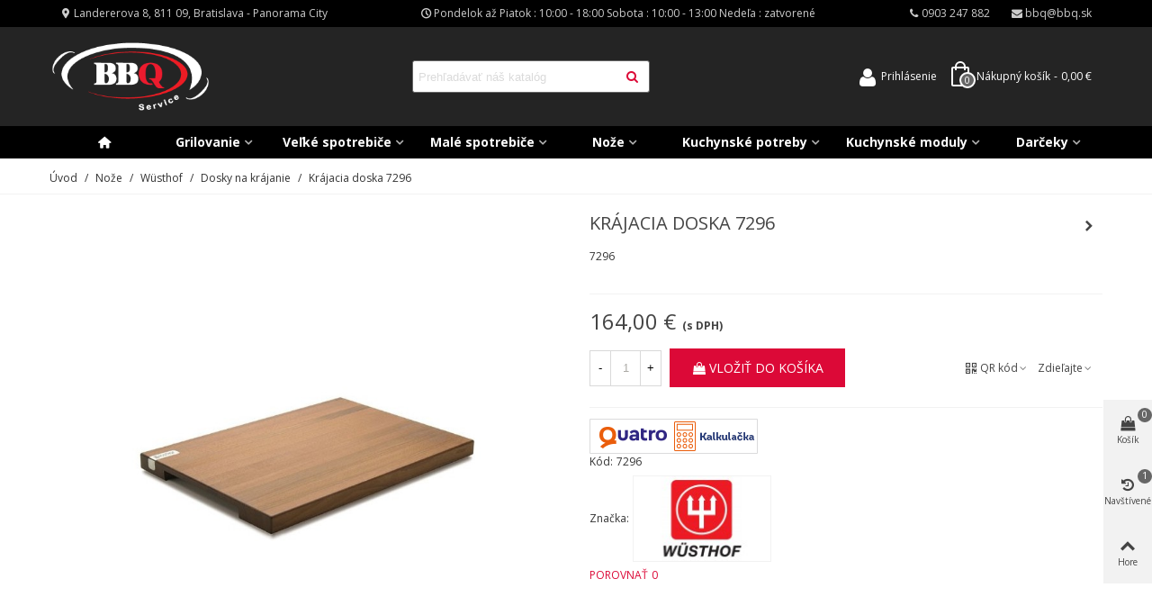

--- FILE ---
content_type: text/html; charset=utf-8
request_url: https://bbq.sk/dosky-na-krajanie/1442-wusthof-krajacia-doska-7296.html
body_size: 33110
content:
<!doctype html>
<html lang="sk">

  <head>
  
  <!-- Meta Pixel Code -->
<script>
!function(f,b,e,v,n,t,s)
{if(f.fbq)return;n=f.fbq=function(){n.callMethod?
n.callMethod.apply(n,arguments):n.queue.push(arguments)};
if(!f._fbq)f._fbq=n;n.push=n;n.loaded=!0;n.version='2.0';
n.queue=[];t=b.createElement(e);t.async=!0;
t.src=v;s=b.getElementsByTagName(e)[0];
s.parentNode.insertBefore(t,s)}(window, document,'script',
'https://connect.facebook.net/en_US/fbevents.js');
fbq('init', '725123525332991');
fbq('track', 'PageView');
</script>
<noscript><img height="1" width="1" style="display:none"
src="https://www.facebook.com/tr?id=725123525332991&ev=PageView&noscript=1"
/></noscript>
<!-- End Meta Pixel Code -->
<meta name="facebook-domain-verification" content="w8bosen0htufz0klh15mikiy0neeuq" />
  

	
	  
  <meta charset="utf-8">


  <meta http-equiv="x-ua-compatible" content="ie=edge">



  <link rel="canonical" href="https://bbq.sk/dosky-na-krajanie/1442-wusthof-krajacia-doska-7296.html">

  <title>Wusthof krájacia doska 7296</title>
  <meta name="description" content="Wusthof krájacia doska 7296">
  <meta name="keywords" content="wusthof krájacia doska 7296">
        <link rel="canonical" href="https://bbq.sk/dosky-na-krajanie/1442-wusthof-krajacia-doska-7296.html">
    
                
  

<!--st begin -->

    <meta name="viewport" content="width=device-width, maximum-scale=1, initial-scale=1.0" />

    <meta property="og:type" content="product">
  <meta property="og:url" content="https://bbq.sk/dosky-na-krajanie/1442-wusthof-krajacia-doska-7296.html">
  <meta property="og:title" content="Wusthof krájacia doska 7296">
  <meta property="og:site_name" content="BBQ Service">
  <meta property="og:description" content="Wusthof krájacia doska 7296">
  <meta property="og:image" content="https://bbq.sk/1622-large_default/wusthof-krajacia-doska-7296.jpg">
  <meta property="og:image:width" content="800">
  <meta property="og:image:height" content="800">
  <meta property="og:image:alt" content="Krájacia doska 7296">
    <meta property="product:pretax_price:amount" content="133.333333">
  <meta property="product:pretax_price:currency" content="EUR">
  <meta property="product:price:amount" content="164">
  <meta property="product:price:currency" content="EUR">
    
<!--st end -->

  <link rel="icon" type="image/vnd.microsoft.icon" href="https://bbq.sk/img/favicon.ico?1647345074">
  <link rel="shortcut icon" type="image/x-icon" href="https://bbq.sk/img/favicon.ico?1647345074">
  <!--st begin -->
    <link rel="apple-touch-icon" sizes="180x180" href="/upload/stthemeeditor/0ce412da0ae11d98f40fed4553f89c8e.png?1647343532" />
      <link rel="icon" type="image/png" sizes="16x16" href="/upload/stthemeeditor/07a07e6bad1b0bc7e63e8b8a07bc5f81.png?1647343532" />
      <link rel="icon" type="image/png" sizes="32x32" href="/upload/stthemeeditor/181b255047983b8316765d5b8589909c.png?1647343532" />
      <link rel="manifest" href="/upload/stthemeeditor/1/site.webmanifest?1647343532">
      <link rel="mask-icon" href="/upload/stthemeeditor/b03b4826b5e4800260fa97dd29d422b7.svg?1647343532" color="#e54d26">
      <meta name="msapplication-config" content="https://bbq.sk/upload/stthemeeditor/1/browserconfig.xml?1647343532">
    
<!--st end -->

    <link rel="stylesheet" href="https://bbq.sk/themes/panda/assets/css/theme.css" media="all">
  <link rel="stylesheet" href="https://fonts.googleapis.com/css?family=Open+Sans|Open+Sans:700|Vollkorn:regular|Open+Sans:regular&amp;subset=latin,latin-ext" media="all">
  <link rel="stylesheet" href="https://bbq.sk/themes/panda/assets/css/responsive.css" media="all">
  <link rel="stylesheet" href="https://bbq.sk/themes/panda/assets/css/responsive-lg.css" media="all">
  <link rel="stylesheet" href="https://bbq.sk/themes/panda/assets/css/responsive-xl.css" media="all">
  <link rel="stylesheet" href="https://bbq.sk/themes/panda/assets/css/responsive-xl-max.css" media="all">
  <link rel="stylesheet" href="https://bbq.sk/modules/stthemeeditor/views/css/animate.min.css" media="all">
  <link rel="stylesheet" href="https://bbq.sk/modules/cashonpickup/views/css/front.css" media="all">
  <link rel="stylesheet" href="https://bbq.sk/modules/cm_cookielaw/views/css/front.css" media="all">
  <link rel="stylesheet" href="https://bbq.sk/modules/cm_cookielaw/views/css/magnific-popup.css" media="all">
  <link rel="stylesheet" href="https://bbq.sk/modules/sthoverimage/views/css/style.css" media="all">
  <link rel="stylesheet" href="https://bbq.sk/modules/stinstagram/views/css/stinstagram.css" media="all">
  <link rel="stylesheet" href="https://bbq.sk/modules/stcompare/views/css/front.css" media="all">
  <link rel="stylesheet" href="https://bbq.sk/modules/stproductcomments/views/css/stproductcomments.css" media="all">
  <link rel="stylesheet" href="https://bbq.sk/modules/cardpay/views/css/front.css" media="all">
  <link rel="stylesheet" href="https://bbq.sk/modules/cm_quatro/views/css/front.css" media="all">
  <link rel="stylesheet" href="https://bbq.sk/js/jquery/ui/themes/base/minified/jquery-ui.min.css" media="all">
  <link rel="stylesheet" href="https://bbq.sk/js/jquery/ui/themes/base/minified/jquery.ui.theme.min.css" media="all">
  <link rel="stylesheet" href="https://bbq.sk/js/jquery/plugins/fancybox/jquery.fancybox.css" media="all">
  <link rel="stylesheet" href="https://bbq.sk/modules/stthemeeditor/views/css/customer-s1.css" media="all">
  <link rel="stylesheet" href="https://bbq.sk/themes/panda/assets/css/custom.css" media="all">






  

  <script>
        var addtocart_animation = 0;
        var cart_ajax = true;
        var click_on_header_cart = 1;
        var confirm_report_message = "Naozaj chcete nahl\u00e1si\u0165 zneu\u017eitie?";
        var dictRemoveFile = "Odstr\u00e1ni\u0165";
        var go_to_shopping_cart = 0;
        var hover_display_cp = 0;
        var prestashop = {"cart":{"products":[],"totals":{"total":{"type":"total","label":"Spolu","amount":0,"value":"0,00\u00a0\u20ac"},"total_including_tax":{"type":"total","label":"Spolu (s DPH)","amount":0,"value":"0,00\u00a0\u20ac"},"total_excluding_tax":{"type":"total","label":"Spolu (bez DPH)","amount":0,"value":"0,00\u00a0\u20ac"}},"subtotals":{"products":{"type":"products","label":"Medzis\u00fa\u010det","amount":0,"value":"0,00\u00a0\u20ac"},"discounts":null,"shipping":{"type":"shipping","label":"Doru\u010denie","amount":0,"value":""},"tax":{"type":"tax","label":"V cene je zahrnut\u00e1 DPH","amount":0,"value":"0,00\u00a0\u20ac"}},"products_count":0,"summary_string":"Po\u010det polo\u017eiek: 0","vouchers":{"allowed":0,"added":[]},"discounts":[],"minimalPurchase":0,"minimalPurchaseRequired":""},"currency":{"id":1,"name":"Euro","iso_code":"EUR","iso_code_num":"978","sign":"\u20ac"},"customer":{"lastname":null,"firstname":null,"email":null,"birthday":null,"newsletter":null,"newsletter_date_add":null,"optin":null,"website":null,"company":null,"siret":null,"ape":null,"is_logged":false,"gender":{"type":null,"name":null},"addresses":[]},"language":{"name":"Slovensk\u00fd","iso_code":"sk","locale":"sk-SK","language_code":"sk-SK","is_rtl":"0","date_format_lite":"d.m.Y","date_format_full":"d.m.Y, H:i","id":2},"page":{"title":"","canonical":"https:\/\/bbq.sk\/dosky-na-krajanie\/1442-wusthof-krajacia-doska-7296.html","meta":{"title":"Wusthof kr\u00e1jacia doska 7296","description":"Wusthof kr\u00e1jacia doska 7296","keywords":"wusthof kr\u00e1jacia doska 7296","robots":"index"},"page_name":"product","body_classes":{"lang-sk":true,"lang-rtl":false,"country-SK":true,"currency-EUR":true,"layout-full-width":true,"page-product":true,"tax-display-enabled":true,"product-id-1442":true,"product-Kr\u00e1jacia doska 7296":true,"product-id-category-1790":true,"product-id-manufacturer-15":true,"product-id-supplier-0":true,"product-available-for-order":true},"admin_notifications":[]},"shop":{"name":"BBQ Service","logo":"https:\/\/bbq.sk\/img\/logo.png","stores_icon":"https:\/\/bbq.sk\/img\/logo_stores.png","favicon":"https:\/\/bbq.sk\/img\/favicon.ico"},"urls":{"base_url":"https:\/\/bbq.sk\/","current_url":"https:\/\/bbq.sk\/dosky-na-krajanie\/1442-wusthof-krajacia-doska-7296.html","shop_domain_url":"https:\/\/bbq.sk","img_ps_url":"https:\/\/bbq.sk\/img\/","img_cat_url":"https:\/\/bbq.sk\/img\/c\/","img_lang_url":"https:\/\/bbq.sk\/img\/l\/","img_prod_url":"https:\/\/bbq.sk\/img\/p\/","img_manu_url":"https:\/\/bbq.sk\/img\/m\/","img_sup_url":"https:\/\/bbq.sk\/img\/su\/","img_ship_url":"https:\/\/bbq.sk\/img\/s\/","img_store_url":"https:\/\/bbq.sk\/img\/st\/","img_col_url":"https:\/\/bbq.sk\/img\/co\/","img_url":"https:\/\/bbq.sk\/themes\/panda\/assets\/img\/","css_url":"https:\/\/bbq.sk\/themes\/panda\/assets\/css\/","js_url":"https:\/\/bbq.sk\/themes\/panda\/assets\/js\/","pic_url":"https:\/\/bbq.sk\/upload\/","pages":{"address":"https:\/\/bbq.sk\/uprava-adresy","addresses":"https:\/\/bbq.sk\/zoznam-adries","authentication":"https:\/\/bbq.sk\/totoznost","cart":"https:\/\/bbq.sk\/nakupny-kosik","category":"https:\/\/bbq.sk\/index.php?controller=category","cms":"https:\/\/bbq.sk\/index.php?controller=cms","contact":"https:\/\/bbq.sk\/kontakt","discount":"https:\/\/bbq.sk\/zlavove-kupony","guest_tracking":"https:\/\/bbq.sk\/sledovanie-objednavok","history":"https:\/\/bbq.sk\/historia-nakupov","identity":"https:\/\/bbq.sk\/osobne-udaje","index":"https:\/\/bbq.sk\/","my_account":"https:\/\/bbq.sk\/zakaznicky-ucet","order_confirmation":"https:\/\/bbq.sk\/potvrdenie-objednavky","order_detail":"https:\/\/bbq.sk\/detail-objednavky","order_follow":"https:\/\/bbq.sk\/vratenie-tovaru","order":"https:\/\/bbq.sk\/objednavka","order_return":"https:\/\/bbq.sk\/vratenie-objednavky","order_slip":"https:\/\/bbq.sk\/dobropisy","pagenotfound":"https:\/\/bbq.sk\/stranka-nenajdena","password":"https:\/\/bbq.sk\/obnova-hesla","pdf_invoice":"https:\/\/bbq.sk\/index.php?controller=pdf-invoice","pdf_order_return":"https:\/\/bbq.sk\/index.php?controller=pdf-order-return","pdf_order_slip":"https:\/\/bbq.sk\/index.php?controller=pdf-order-slip","prices_drop":"https:\/\/bbq.sk\/akcie-a-zlavy","product":"https:\/\/bbq.sk\/index.php?controller=product","search":"https:\/\/bbq.sk\/vyhladavanie","sitemap":"https:\/\/bbq.sk\/mapa-obchodu","stores":"https:\/\/bbq.sk\/predajne","supplier":"https:\/\/bbq.sk\/dodavatelia","register":"https:\/\/bbq.sk\/totoznost?create_account=1","order_login":"https:\/\/bbq.sk\/objednavka?login=1"},"alternative_langs":[],"theme_assets":"\/themes\/panda\/assets\/","actions":{"logout":"https:\/\/bbq.sk\/?mylogout="},"no_picture_image":{"bySize":{"cart_default":{"url":"https:\/\/bbq.sk\/img\/p\/sk-default-cart_default.jpg","width":70,"height":70},"small_default":{"url":"https:\/\/bbq.sk\/img\/p\/sk-default-small_default.jpg","width":105,"height":105},"cart_default_2x":{"url":"https:\/\/bbq.sk\/img\/p\/sk-default-cart_default_2x.jpg","width":140,"height":140},"small_default_2x":{"url":"https:\/\/bbq.sk\/img\/p\/sk-default-small_default_2x.jpg","width":210,"height":210},"home_default":{"url":"https:\/\/bbq.sk\/img\/p\/sk-default-home_default.jpg","width":280,"height":280},"medium_default":{"url":"https:\/\/bbq.sk\/img\/p\/sk-default-medium_default.jpg","width":370,"height":370},"home_default_2x":{"url":"https:\/\/bbq.sk\/img\/p\/sk-default-home_default_2x.jpg","width":560,"height":560},"medium_default_2x":{"url":"https:\/\/bbq.sk\/img\/p\/sk-default-medium_default_2x.jpg","width":740,"height":740},"large_default":{"url":"https:\/\/bbq.sk\/img\/p\/sk-default-large_default.jpg","width":800,"height":800},"large_default_2x":{"url":"https:\/\/bbq.sk\/img\/p\/sk-default-large_default_2x.jpg","width":900,"height":900},"superlarge_default":{"url":"https:\/\/bbq.sk\/img\/p\/sk-default-superlarge_default.jpg","width":1200,"height":1200},"superlarge_default_2x":{"url":"https:\/\/bbq.sk\/img\/p\/sk-default-superlarge_default_2x.jpg","width":1200,"height":1200}},"small":{"url":"https:\/\/bbq.sk\/img\/p\/sk-default-cart_default.jpg","width":70,"height":70},"medium":{"url":"https:\/\/bbq.sk\/img\/p\/sk-default-home_default_2x.jpg","width":560,"height":560},"large":{"url":"https:\/\/bbq.sk\/img\/p\/sk-default-superlarge_default_2x.jpg","width":1200,"height":1200},"legend":""}},"configuration":{"display_taxes_label":true,"display_prices_tax_incl":true,"is_catalog":false,"show_prices":true,"opt_in":{"partner":false},"quantity_discount":{"type":"discount","label":"Jednotkov\u00e1 z\u013eava"},"voucher_enabled":0,"return_enabled":1},"field_required":[],"breadcrumb":{"links":[{"title":"\u00davod","url":"https:\/\/bbq.sk\/"},{"title":"No\u017ee","url":"https:\/\/bbq.sk\/8-noze-wusthof-zwilling-fissler"},{"title":"W\u00fcsthof","url":"https:\/\/bbq.sk\/1128-wuesthof"},{"title":"Dosky na kr\u00e1janie","url":"https:\/\/bbq.sk\/1790-dosky-na-krajanie"},{"title":"Kr\u00e1jacia doska 7296","url":"https:\/\/bbq.sk\/dosky-na-krajanie\/1442-wusthof-krajacia-doska-7296.html"}],"count":5},"link":{"protocol_link":"https:\/\/","protocol_content":"https:\/\/"},"time":1769035523,"static_token":"b3a980b16274704299ee62e4742ed2d2","token":"971e4dd931545b3ca5229082ce2bb187","debug":false};
        var quick_search_as = true;
        var quick_search_as_min = 1;
        var quick_search_as_size = 6;
        var st_cart_page_url = "\/\/bbq.sk\/nakupny-kosik?action=show";
        var st_ins_getimgurl = "https:\/\/bbq.sk\/module\/stinstagram\/list";
        var st_maximum_already_message = "M\u00e1te maxim\u00e1lne dostupn\u00e9 mno\u017estvo tohto produktu.";
        var st_pc_display_format = "Zost\u00e1va #left z #max znakov";
        var st_pc_max = "500";
        var st_pc_max_images = "6";
        var st_refresh_url = "\/\/bbq.sk\/module\/stshoppingcart\/ajax";
        var stblogcomments_moderate = 1;
        var stcompare = {"url":"https:\/\/bbq.sk\/porovnavanie-produktov","ids":[]};
        var stproductcomments_controller_url = "https:\/\/bbq.sk\/module\/stproductcomments\/default?secure_key=9cccd75a07606be98b5261c9d405bba2";
        var stproductcomments_url = "https:\/\/bbq.sk\/module\/stproductcomments\/default";
        var sttheme = {"cookie_domain":"bbq.sk","cookie_path":"\/","drop_down":1,"magnificpopup_tprev":"Predch\u00e1dzaj\u00face","magnificpopup_tnext":"Nasleduj\u00face","magnificpopup_tcounter":"%curr% z %total%","is_rtl":0,"is_mobile_device":false,"gallery_image_type":"large_default","thumb_image_type":"cart_default","responsive_max":1,"fullwidth":0,"responsive":"1","product_view_swither":"1","infinite_scroll":"0","cate_pro_lazy":"1","sticky_column":"","filter_position":"","sticky_option":4,"product_thumbnails":"0","pro_thumnbs_per_fw":"2","pro_thumnbs_per_xxl":"1","pro_thumnbs_per_xl":"1","pro_thumnbs_per_lg":"1","pro_thumnbs_per_md":"3","pro_thumnbs_per_sm":"2","pro_thumnbs_per_xs":"1","pro_kk_per_fw":"1","pro_kk_per_xxl":"1","pro_kk_per_xl":"1","pro_kk_per_lg":"1","pro_kk_per_md":"1","pro_kk_per_sm":"1","pro_kk_per_xs":"1","categories_per_fw":"1","categories_per_xxl":"6","categories_per_xl":"5","categories_per_lg":"5","categories_per_md":"4","categories_per_sm":"3","categories_per_xs":"2","enable_zoom":0,"enable_thickbox":2,"retina":"1","sticky_mobile_header":"2","sticky_mobile_header_height":"0","use_mobile_header":"1","pro_image_column_md":"6","submemus_animation":1,"submemus_action":0,"pro_quantity_input":"2","popup_vertical_fit":"1","pro_tm_slider":"0","pro_tm_slider_cate":"0","buy_now":"0","lazyload_main_gallery":"0","product_views":"0"};
      </script>

<!--st end -->

  
<script type="text/javascript">
	(window.gaDevIds=window.gaDevIds||[]).push('d6YPbH');
	(function(i,s,o,g,r,a,m){i['GoogleAnalyticsObject']=r;i[r]=i[r]||function(){
	(i[r].q=i[r].q||[]).push(arguments)},i[r].l=1*new Date();a=s.createElement(o),
	m=s.getElementsByTagName(o)[0];a.async=1;a.src=g;m.parentNode.insertBefore(a,m)
	})(window,document,'script','https://www.google-analytics.com/analytics.js','ga');

            ga('create', 'G-F4VRREJ8E6', 'auto');
                        ga('send', 'pageview');
    
    ga('require', 'ec');
</script>

<style>.userinfo_mod_top.top_bar_item .header_icon_btn_icon i, .quick_login.top_bar_item .header_icon_btn_icon i, .login.top_bar_item .header_icon_btn_icon i{font-size:23px;}</style>
<style>#st_header .search_widget_block{width:280px;}#st_header .search_widget_form_inner.input-group-with-border{border-color:#666666;}#st_header .search_widget_btn.btn{border-color:#666666;}#st_header .search_widget_form_inner.input-group-with-border{border-radius:3px;}#st_header .search_widget_form_inner.input-group-with-border .form-control{border-top-left-radius:3px;border-bottom-left-radius:3px;}.is_rtl #st_header .search_widget_form_inner.input-group-with-border .form-control{border-radius:3px;border-top-left-radius:0;border-bottom-left-radius:0;}#st_header .search_widget_btn{border-top-right-radius:3px;border-bottom-right-radius:3px;}</style>
<style>.st_swiper_block_6 .st_image_layered_description, a.st_swiper_block_6 , .st_swiper_block_6 .st_image_layered_description a{color:#ffffff;} .st_swiper_block_6 .separater{border-color:#ffffff;}.st_swiper_block_6 .st_image_layered_description .btn{color:#ffffff;}.st_swiper_block_6 .st_image_layered_description .btn{background-color:#dc0937;border-color:#dc0937;}.st_swiper_block_6 .st_image_layered_description .btn:hover{color:#000000;}.st_swiper_block_6 .st_image_layered_description .btn:hover{border-color:#000000;}.st_swiper_block_6 .st_image_layered_description .btn:hover{-webkit-box-shadow: none; box-shadow: none;background-color: #000000;}.st_swiper_block_7 .st_image_layered_description, a.st_swiper_block_7 , .st_swiper_block_7 .st_image_layered_description a{color:#ffffff;} .st_swiper_block_7 .separater{border-color:#ffffff;}.st_swiper_block_7 .st_image_layered_description .btn{color:#ffffff;}.st_swiper_block_7 .st_image_layered_description .btn{background-color:#dc0937;border-color:#dc0937;}.st_swiper_block_7 .st_image_layered_description .btn:hover{color:#000000;}.st_swiper_block_7 .st_image_layered_description .btn:hover{border-color:#000000;}.st_swiper_block_7 .st_image_layered_description .btn:hover{-webkit-box-shadow: none; box-shadow: none;background-color: #000000;}.st_swiper_block_8 .st_image_layered_description, a.st_swiper_block_8 , .st_swiper_block_8 .st_image_layered_description a{color:#ffffff;} .st_swiper_block_8 .separater{border-color:#ffffff;}.st_swiper_block_8 .st_image_layered_description .btn{color:#ffffff;}.st_swiper_block_8 .st_image_layered_description .btn{background-color:#dc0937;border-color:#dc0937;}.st_swiper_block_8 .st_image_layered_description .btn:hover{color:#000000;}.st_swiper_block_8 .st_image_layered_description .btn:hover{border-color:#000000;}.st_swiper_block_8 .st_image_layered_description .btn:hover{-webkit-box-shadow: none; box-shadow: none;background-color: #000000;}.st_swiper_block_9 .st_image_layered_description, a.st_swiper_block_9 , .st_swiper_block_9 .st_image_layered_description a{color:#ffffff;} .st_swiper_block_9 .separater{border-color:#ffffff;}.st_swiper_block_9 .st_image_layered_description .btn{background-color:#dc0937;border-color:#dc0937;}#st_swiper_3 .swiper-pagination-bullet-active, #st_swiper_3 .swiper-pagination-progress .swiper-pagination-progressbar{background-color:#ffffff;}#st_swiper_3 .swiper-pagination-st-round .swiper-pagination-bullet.swiper-pagination-bullet-active{background-color:#ffffff;border-color:#ffffff;}#st_swiper_3 .swiper-pagination-st-round .swiper-pagination-bullet.swiper-pagination-bullet-active span{background-color:#ffffff;}</style>
<style>.stfeaturedslider_container .product_list.grid .product_list_item{padding-left:8px;padding-right:8px;}.stfeaturedslider_container .product_list.grid{margin-left:-8px;margin-right:-8px;}</style>
<style>.block_blog .s_title_block{font-size: 16px;}.products_sldier_swiper .block_blog .pro_outer_box:hover .pro_second_box,.product_list.grid .block_blog .pro_outer_box:hover .pro_second_box{ background-color: #ffffff; }</style>
<style>.st_banner_block_1 .st_image_layered_description, a.st_banner_block_1 , .st_banner_block_1 .st_image_layered_description a{color:#ffffff;} .st_banner_block_1 .separater{border-color:#ffffff;}.st_banner_block_2 .st_image_layered_description, a.st_banner_block_2 , .st_banner_block_2 .st_image_layered_description a{color:#ffffff;} .st_banner_block_2 .separater{border-color:#ffffff;}.st_banner_block_3 .st_image_layered_description, a.st_banner_block_3 , .st_banner_block_3 .st_image_layered_description a{color:#ffffff;} .st_banner_block_3 .separater{border-color:#ffffff;}.st_banner_block_4 .st_image_layered_description, a.st_banner_block_4 , .st_banner_block_4 .st_image_layered_description a{color:#ffffff;} .st_banner_block_4 .separater{border-color:#ffffff;}.st_banner_block_9 .st_image_layered_description, a.st_banner_block_9 , .st_banner_block_9 .st_image_layered_description a{color:#ffffff;} .st_banner_block_9 .separater{border-color:#ffffff;}.st_banner_block_9 .st_image_layered_description_inner{background: #000000;background:rgba(0,0,0,0.8);}#st_banner_8.st_banner_row .row{margin-left:-0px;margin-right:-0px;}#st_banner_8 .banner_col{padding-left:0px;padding-right:0px;}#st_banner_8 .banner_col.banner_b .st_banner_block{margin-bottom:0px;}#st_banner_9.st_banner_row .row{margin-left:-0px;margin-right:-0px;}#st_banner_9 .banner_col{padding-left:0px;padding-right:0px;}#st_banner_9 .banner_col.banner_b .st_banner_block{margin-bottom:0px;}#banner_container_9 {padding-top:0px;}#banner_container_9 {padding-bottom:0px;}</style>
<style>.countdown_timer.countdown_style_0 .countdown_wrap_inner div{padding-top:11px;padding-bottom:11px;}.countdown_timer.countdown_style_0 .countdown_wrap_inner div span{height:22px;line-height:22px;}.countdown_timer.countdown_style_0 .countdown_wrap_inner div{border-right:none;}.countdown_name{display:none;}</style>
<script>
//<![CDATA[

var s_countdown_all = 0;
var s_countdown_id_products = []; 
var s_countdown_style = 0; 
var s_countdown_lang = new Array();
s_countdown_lang['day'] = "deň";
s_countdown_lang['days'] = "dní";
s_countdown_lang['hrs'] = "hod.";
s_countdown_lang['min'] = "min.";
s_countdown_lang['sec'] = "sek.";

//]]>
</script>
<script>
//<![CDATA[
var ins_follow = "Následovať";
var ins_posts = "Príspevky";
var ins_followers = "Sledujúci";
var ins_following = "Sledujeme";
var stinstagram_view_in_ins = "Zobraziť na Instagrame";
var stinstagram_view_larger = "Zobraziť väčší detail";
var st_timeago_suffixAgo= "pred";
var st_timeago_suffixFromNow= "odteraz";
var st_timeago_inPast= "teraz";
var st_timeago_seconds= "menej ako minútu";
var st_timeago_minute= "približne minúta";
var st_timeago_minutes= "#d min.";
var st_timeago_hour= "približne hodina";
var st_timeago_hours= "približne #d hodín";
var st_timeago_day= "deň";
var st_timeago_days= "#d dní";
var st_timeago_month= "približne mesiac";
var st_timeago_months= "#d mes.";
var st_timeago_year= "približne rok";
var st_timeago_years= "#d roky";
var st_timeago_years= "#d roky";
var ins_previous= "Predchádzajúce";
var ins_next= "Nasledujúce";

var instagram_block_array={'profile':[],'feed':[]};

//]]>
</script><style> .breadcrumb_spacing{height:20px;} #page_banner_container_1 {padding-top: 8px;} #page_banner_container_1 {padding-bottom: 8px;} #page_banner_container_1 {margin-top:5px;}</style>
<style>#side_products_cart{right: 0; left: auto; border-left-width: 4px;border-right-width: 0;}.is_rtl #side_products_cart{left: 0; right: auto;border-left-width:0;border-right-width: 4px;}#side_products_cart .st-menu-header .close_right_side{left: 4px; right: auto;}.is_rtl #side_products_cart .st-menu-header .close_right_side{left: auto; right: 4px;}#side_viewed{right: 0; left: auto; border-left-width: 4px;border-right-width: 0;}.is_rtl #side_viewed{left: 0; right: auto;border-left-width:0;border-right-width: 4px;}#side_viewed .st-menu-header .close_right_side{left: 4px; right: auto;}.is_rtl #side_viewed .st-menu-header .close_right_side{left: auto; right: 4px;}#side_loved{right: 0; left: auto; border-left-width: 4px;border-right-width: 0;}.is_rtl #side_loved{left: 0; right: auto;border-left-width:0;border-right-width: 4px;}#side_loved .st-menu-header .close_right_side{left: 4px; right: auto;}.is_rtl #side_loved .st-menu-header .close_right_side{left: auto; right: 4px;}#side_mobile_nav{right: 0; left: auto; border-left-width: 4px;border-right-width: 0;}.is_rtl #side_mobile_nav{left: 0; right: auto;border-left-width:0;border-right-width: 4px;}#side_mobile_nav .st-menu-header .close_right_side{left: 4px; right: auto;}.is_rtl #side_mobile_nav .st-menu-header .close_right_side{left: auto; right: 4px;}#side_stmobilemenu{right: auto; left: 0; border-left-width: 0;border-right-width: 4px;}.is_rtl #side_stmobilemenu{left: auto; right: 0;border-left-width:4px;border-right-width: 0;}#side_stmobilemenu .st-menu-header .close_right_side{left: auto; right: 4px;}.is_rtl #side_stmobilemenu .st-menu-header .close_right_side{left: 4px; right: auto;}#rightbar{-webkit-flex-grow: 4; -moz-flex-grow: 4; flex-grow: 4; -ms-flex-positive: 4;}#leftbar{-webkit-flex-grow: 0; -moz-flex-grow: 0; flex-grow: 0; -ms-flex-positive: 0;}#rightbar{top:auto; bottom:10%;}#leftbar{top:auto; bottom:0%;}</style>
<style>.social_share_1{color:#ffffff!important;}.social_share_1{background-color:#55ACEE!important;}.social_share_1:hover{color:#ffffff!important;}.social_share_1:hover{background-color:#407EAF!important;}.social_share_5{color:#fff!important;}.social_share_5{background-color:#3B5998!important;}.social_share_5:hover{color:#fff!important;}.social_share_5:hover{background-color:#2E4674!important;}.social_share_6{color:#fff!important;}.social_share_6{background-color:#1EBEA5!important;}.social_share_6:hover{color:#fff!important;}.social_share_6:hover{background-color:#1A9D89!important;}.social_share_7{color:#fff!important;}.social_share_7{background-color:#1E7AD7!important;}.social_share_7:hover{color:#fff!important;}.social_share_7:hover{background-color:#1F67B4!important;}.social_share_8{color:#fff!important;}.social_share_8{background-color:#0d86d7!important;}.social_share_8:hover{color:#fff!important;}.social_share_8:hover{background-color:#046fb7!important;}.social_share_3{color:#ffffff!important;}.social_share_3{background-color:#DD4D40!important;}.social_share_3:hover{color:#ffffff!important;}.social_share_3:hover{background-color:#2E4674!important;}.social_share_4{color:#ffffff!important;}.social_share_4{background-color:#BD081C!important;}.social_share_4:hover{color:#ffffff!important;}.social_share_4:hover{background-color:#8B0815!important;}</style>
<style>.st_sticker_3{color:#ffffff;}.st_sticker_3{background:rgba(229,77,38,0);}.st_sticker_3{border-width:0px;}.st_sticker_1{border-color:#999999;}.st_sticker_1{border-width:2px;}.st_sticker_1{left:0px;}.st_sticker_1{top:0px;}.st_sticker_4{border-color:#999999;}.st_sticker_4{border-width:2px;}.st_sticker_2{border-color:#999999;}.st_sticker_2{border-width:2px;}.st_sticker_2{right:0px;}.st_sticker_2{top:0px;}</style>


<!-- Google tag (gtag.js) -->
<script src="https://www.googletagmanager.com/gtag/js?id=G-F4VRREJ8E6" type="text/javascript"></script>
<script type="text/javascript"><!--//--><![CDATA[//><!--
window.dataLayer = window.dataLayer || [];
  function gtag(){dataLayer.push(arguments);}
  gtag('js', new Date());

  gtag('config', 'G-F4VRREJ8E6');
//--><!]]></script>	
  </head>
  <body id="product" class="product lang-sk country-sk currency-eur layout-full-width page-product tax-display-enabled product-id-1442 product-krajacia-doska-7296 product-id-category-1790 product-id-manufacturer-15 product-id-supplier-0 product-available-for-order   lang_sk  dropdown_menu_event_1 
   desktop_device  slide_lr_column        is_logged_0 	 hide-left-column hide-right-column 
  ">	
      
    
	<div id="st-container" class="st-container st-effect-0">
	  <div class="st-pusher">
		<div class="st-content"><!-- this is the wrapper for the content -->
		  <div class="st-content-inner">
	<!-- off-canvas-end -->

	<main id="body_wrapper">
	  <div id="page_wrapper" class="">
	  
			  
	  <div class="header-container   header_sticky_option_4">
	  <header id="st_header" class="animated fast">
		
		  
    

            <div id="top_bar" class="nav_bar space-s " >
      <div class="wide_container_box wide_container">
        <div id="top_bar_container" class="container">
          <div id="top_bar_row" class="flex_container">
            <nav id="nav_left" class="flex_float_left"><div class="flex_box"><!-- MODULE st stmultilink -->
    <div id="multilink_4" class="stlinkgroups_top dropdown_wrap first-item top_bar_item"><div class="dropdown_tri  header_item" aria-haspopup="true" aria-expanded="false"><i class="fto-location-2 st_custom_link_icon "></i>&nbsp;<span id="multilink_lable_4">Landererova 8, 811 09, Bratislava - Panorama City</span><i class="fto-angle-down arrow_down arrow"></i><i class="fto-angle-up arrow_up arrow"></i></div>            </div>
<!-- /MODULE st stmultilink -->
</div></nav>
            <nav id="nav_center" class="flex_float_center"><div class="flex_box"><!-- MODULE st stmultilink -->
    <div id="multilink_3" class="stlinkgroups_top dropdown_wrap first-item top_bar_item"><div class="dropdown_tri  header_item" aria-haspopup="true" aria-expanded="false"><i class="fto-clock st_custom_link_icon "></i>&nbsp;<span id="multilink_lable_3">Pondelok až Piatok : 10:00 - 18:00   Sobota : 10:00 - 13:00   Nedeľa : zatvorené</span><i class="fto-angle-down arrow_down arrow"></i><i class="fto-angle-up arrow_up arrow"></i></div>            </div>
<!-- /MODULE st stmultilink -->
</div></nav>
            <nav id="nav_right" class="flex_float_right"><div class="flex_box"><!-- MODULE st stmultilink -->
    <div id="multilink_2" class="stlinkgroups_top dropdown_wrap first-item top_bar_item"><a href="tel:+421903247882" title="0903 247 882"   class="dropdown_tri  header_item" aria-haspopup="true" aria-expanded="false"><i class="fto-phone st_custom_link_icon "></i>&nbsp;<span id="multilink_lable_2">0903 247 882</span><i class="fto-angle-down arrow_down arrow"></i><i class="fto-angle-up arrow_up arrow"></i></a>            </div>
    <div id="multilink_1" class="stlinkgroups_top dropdown_wrap  top_bar_item"><a href="mailto:bbq@bbq.sk" title="bbq@bbq.sk"  rel="nofollow"   class="dropdown_tri  header_item" aria-haspopup="true" aria-expanded="false"><i class="fto-mail-alt st_custom_link_icon "></i>&nbsp;<span id="multilink_lable_1">bbq@bbq.sk</span><i class="fto-angle-down arrow_down arrow"></i><i class="fto-angle-up arrow_up arrow"></i></a>            </div>
<!-- /MODULE st stmultilink -->
</div></nav>
          </div>
        </div>          
      </div>
    </div>
  

  <section id="mobile_bar" class="animated fast">
    <div class="container">
      <div id="mobile_bar_top" class="flex_container">
                  <div id="mobile_bar_left">
            <div class="flex_container">
            	                	<!-- MODULE st stsidebar -->
	<a id="rightbar_9"  href="javascript:;" class="mobile_bar_tri  menu_mobile_bar_tri mobile_bar_item  " data-name="side_stmobilemenu" data-direction="open_bar_left" rel="nofollow" title="Navigácia">
	    <i class="fto-menu fs_xl"></i>
	    <span class="mobile_bar_tri_text">Navigácia</span>
	</a>
<!-- /MODULE st stsidebar -->

            </div>
          </div>
          <div id="mobile_bar_center" class="flex_child">
            <div class="flex_container  flex_center ">            	                            <a class="mobile_logo" href="https://bbq.sk/" title="BBQ Service">
              <img class="logo" src="https://bbq.sk/img/logo.png"  alt="BBQ Service" width="180"/>
            </a>
        
              	              
            </div>
          </div>
          <div id="mobile_bar_right">
            <div class="flex_container">	<!-- MODULE st stsidebar -->
	<a id="rightbar_10"  href="javascript:;" class="mobile_bar_tri  customer_mobile_bar_tri mobile_bar_item" data-name="side_mobile_nav" data-direction="open_bar_right" rel="nofollow" title="Nastavenia">
	    <i class="fto-ellipsis fs_xl"></i>
	    <span class="mobile_bar_tri_text">Nastavenia</span>
	</a>
<!-- /MODULE st stsidebar -->
</div>
          </div>
      </div>
      <div id="mobile_bar_bottom" class="flex_container">
        
      </div>
    </div>
  </section>


    <div id="header_primary" class="">
    <div class="wide_container_box wide_container">
      <div id="header_primary_container" class="container">
        <div id="header_primary_row" class="flex_container  logo_left ">
                                  <div id="header_left" class="">
            <div class="flex_container header_box  flex_left ">
                                        <div class="logo_box">
          <div class="slogan_horizon">
            <a class="shop_logo" href="https://bbq.sk/" title="BBQ Service">
                <img class="logo" src="https://bbq.sk/img/logo.png"  alt="BBQ Service" width="180"/>
            </a>
                      </div>
                  </div>
        
                                        </div>
          </div>
            <div id="header_center" class="">
              <div class="flex_container header_box  flex_center ">
                                              <!-- MODULE st stsearchbar -->
<div class="search_widget_block  stsearchbar_builder top_bar_item ">
<div class="search_widget" data-search-controller-url="//bbq.sk/vyhladavanie">
	<form method="get" action="//bbq.sk/vyhladavanie" class="search_widget_form">
		<input type="hidden" name="controller" value="search">
		<div class="search_widget_form_inner input-group round_item js-parent-focus input-group-with-border">
	      <input type="text" class="form-control search_widget_text js-child-focus" name="s" value="" placeholder="Prehľadávať náš katalóg">
	      <span class="input-group-btn">
	        <button class="btn btn-search btn-no-padding btn-spin search_widget_btn link_color icon_btn" type="submit"><i class="fto-search-1"></i></button>
	      </span>
	    </div>

	</form>
	<div class="search_results  search_show_img  search_show_name  search_show_price "></div>
	<a href="javascript:;" title="Viac produktov." rel="nofollow" class="display_none search_more_products go">Viac detailov</a>
	<div class="display_none search_no_products">Neboli nájdené žiadne produkty.</div>
</div>
</div>
<!-- /MODULE st stsearchbar -->

                              </div>
            </div>
          <div id="header_right" class="">
            <div id="header_right_top" class="flex_container header_box  flex_right ">
                <!-- MODULE st stcustomersignin -->
						<a class="login top_bar_item header_icon_btn_2" href="https://bbq.sk/zakaznicky-ucet" rel="nofollow" title="Prihlásiť sa do zákazníckeho účtu"><span class="header_item"><span class="header_icon_btn_icon header_v_align_m  mar_r4 "><i class="fto-user icon_btn fs_lg"></i></span><span class="header_icon_btn_text header_v_align_m">Prihlásenie</span></span></a>
		<!-- /MODULE st stcustomersignin --><!-- MODULE st stshoppingcart -->
<div class="blockcart dropdown_wrap top_bar_item shopping_cart_style_0  clearfix" data-refresh-url="//bbq.sk/module/stshoppingcart/ajax"><a href="//bbq.sk/nakupny-kosik?action=show" title="Zobraziť nákupný košík" rel="nofollow" class="st_shopping_cart dropdown_tri header_item  rightbar_tri " data-name="side_products_cart" data-direction="open_bar_right"><div class="flex_container"><div class="ajax_cart_bag mar_r4"><span class="ajax_cart_quantity amount_circle ">0</span><span class="ajax_cart_bg_handle"></span></div><span class="cart_text mar_r4">Nákupný košík</span><span class="ajax_cart_split mar_r4">-</span><span class="ajax_cart_total mar_r4">0,00 €</span></div></a></div><!-- /MODULE st stshoppingcart -->
            </div>
                <div id="header_right_bottom" class="flex_container header_box  flex_right ">
                                </div>
          </div>
        </div>
      </div>
    </div>
  </div>
    <div class="nav_full_container "></div>


  <div id="easymenu_container" class="easymenu_bar"></div>
              <section id="top_extra" class="main_menu_has_widgets_0">
      <div class="">
      <div class="st_mega_menu_container animated fast">
      <div class="container">
        <div id="top_extra_container" class="flex_container ">
            	<!-- MODULE st stmegamenu -->
	<nav id="st_mega_menu_wrap" class=" flex_child flex_full ">
		<ul class="st_mega_menu clearfix mu_level_0">
								<li id="st_menu_1" class="ml_level_0 m_alignment_0">
			<a id="st_ma_1" href="https://bbq.sk/" class="ma_level_0 ma_icon" title=""><i class="fto-home"></i></a>
					</li>
									<li id="st_menu_6" class="ml_level_0 m_alignment_1">
			<a id="st_ma_6" href="https://bbq.sk/5-grily" class="ma_level_0 is_parent" title="Grily">Grilovanie</a>
									<ul id="st_menu_multi_level_6" class="stmenu_sub stmenu_multi_level">
		<li class="ml_level_1"><a href="https://bbq.sk/2021-weber" title="Weber"  class="ma_level_1 ma_item  has_children "><i class="fto-angle-right list_arrow"></i>Weber<span class="is_parent_icon"><b class="is_parent_icon_h"></b><b class="is_parent_icon_v"></b></span></a>		<ul class="mu_level_2 p_granditem_1">
					<li class="ml_level_2 granditem_0 p_granditem_1">
			<div class="menu_a_wrap">
			<a href="https://bbq.sk/140-plynove-grily-weber" title="Plynové grily - WEBER" class="ma_level_2 ma_item "><i class="fto-angle-right list_arrow"></i>Plynové grily - WEBER</a>
						</div>
				</li>
					<li class="ml_level_2 granditem_0 p_granditem_1">
			<div class="menu_a_wrap">
			<a href="https://bbq.sk/139-elektricke-grily-weber" title="Elektrické grily - WEBER" class="ma_level_2 ma_item "><i class="fto-angle-right list_arrow"></i>Elektrické grily - WEBER</a>
						</div>
				</li>
					<li class="ml_level_2 granditem_0 p_granditem_1">
			<div class="menu_a_wrap">
			<a href="https://bbq.sk/141-grily-na-drevene-uhlie-weber" title="Grily na drevené uhlie - WEBER" class="ma_level_2 ma_item "><i class="fto-angle-right list_arrow"></i>Grily na drevené uhlie - WEBER</a>
						</div>
				</li>
					<li class="ml_level_2 granditem_0 p_granditem_1">
			<div class="menu_a_wrap">
			<a href="https://bbq.sk/1792-peletove-grily-weber" title="Peletové grily - WEBER" class="ma_level_2 ma_item "><i class="fto-angle-right list_arrow"></i>Peletové grily - WEBER</a>
						</div>
				</li>
					<li class="ml_level_2 granditem_0 p_granditem_1">
			<div class="menu_a_wrap">
			<a href="https://bbq.sk/162-gril-prislusenstvo" title="Príslušenstvo" class="ma_level_2 ma_item "><i class="fto-angle-right list_arrow"></i>Príslušenstvo</a>
						</div>
				</li>
		</ul>
</li><li class="ml_level_1"><a href="https://bbq.sk/2022-napoleon" title="Napoleon"  class="ma_level_1 ma_item  has_children "><i class="fto-angle-right list_arrow"></i>Napoleon<span class="is_parent_icon"><b class="is_parent_icon_h"></b><b class="is_parent_icon_v"></b></span></a>		<ul class="mu_level_2 p_granditem_1">
					<li class="ml_level_2 granditem_0 p_granditem_1">
			<div class="menu_a_wrap">
			<a href="https://bbq.sk/1800-plynove-grily-napoleon" title="Plynové grily - NAPOLEON" class="ma_level_2 ma_item "><i class="fto-angle-right list_arrow"></i>Plynové grily - NAPOLEON</a>
						</div>
				</li>
					<li class="ml_level_2 granditem_0 p_granditem_1">
			<div class="menu_a_wrap">
			<a href="https://bbq.sk/1817-elektricke-grily-napoleon" title="Elektrické grily - NAPOLEON" class="ma_level_2 ma_item "><i class="fto-angle-right list_arrow"></i>Elektrické grily - NAPOLEON</a>
						</div>
				</li>
					<li class="ml_level_2 granditem_0 p_granditem_1">
			<div class="menu_a_wrap">
			<a href="https://bbq.sk/1815-grily-na-drevene-uhlie-napoleon" title="Grily na drevené uhlie - NAPOLEON" class="ma_level_2 ma_item "><i class="fto-angle-right list_arrow"></i>Grily na drevené uhlie - NAPOLEON</a>
						</div>
				</li>
					<li class="ml_level_2 granditem_0 p_granditem_1">
			<div class="menu_a_wrap">
			<a href="https://bbq.sk/1807-elektricke-krby-napoleon" title="Elektrické krby - NAPOLEON" class="ma_level_2 ma_item "><i class="fto-angle-right list_arrow"></i>Elektrické krby - NAPOLEON</a>
						</div>
				</li>
					<li class="ml_level_2 granditem_0 p_granditem_1">
			<div class="menu_a_wrap">
			<a href="https://bbq.sk/1798-patio-flame-stoly-napoleon" title="Patio flame stoly - NAPOLEON" class="ma_level_2 ma_item "><i class="fto-angle-right list_arrow"></i>Patio flame stoly - NAPOLEON</a>
						</div>
				</li>
					<li class="ml_level_2 granditem_0 p_granditem_1">
			<div class="menu_a_wrap">
			<a href="https://bbq.sk/1819-prislusenstvo-napoleon" title="Príslušenstvo - NAPOLEON" class="ma_level_2 ma_item "><i class="fto-angle-right list_arrow"></i>Príslušenstvo - NAPOLEON</a>
						</div>
				</li>
		</ul>
</li><li class="ml_level_1"><a href="https://bbq.sk/2002-big-green-egg" title="Big Green Egg"  class="ma_level_1 ma_item  has_children "><i class="fto-angle-right list_arrow"></i>Big Green Egg<span class="is_parent_icon"><b class="is_parent_icon_h"></b><b class="is_parent_icon_v"></b></span></a>		<ul class="mu_level_2 p_granditem_1">
					<li class="ml_level_2 granditem_0 p_granditem_1">
			<div class="menu_a_wrap">
			<a href="https://bbq.sk/2008-modely-grilov" title="Modely grilov" class="ma_level_2 ma_item "><i class="fto-angle-right list_arrow"></i>Modely grilov</a>
						</div>
				</li>
					<li class="ml_level_2 granditem_0 p_granditem_1">
			<div class="menu_a_wrap">
			<a href="https://bbq.sk/2009-prislusenstvo" title="Príslušenstvo" class="ma_level_2 ma_item "><i class="fto-angle-right list_arrow"></i>Príslušenstvo</a>
						</div>
				</li>
		</ul>
</li><li class="ml_level_1"><a href="https://bbq.sk/1405-ponuka-maesa" title="Ponuka mäsa"  class="ma_level_1 ma_item "><i class="fto-angle-right list_arrow"></i>Ponuka mäsa</a></li><li class="ml_level_1"><a href="https://bbq.sk/1454-bbq-omacky-a-korenie" title="BBQ omáčky a korenie"  class="ma_level_1 ma_item "><i class="fto-angle-right list_arrow"></i>BBQ omáčky a korenie</a></li><li class="ml_level_1"><a href="https://bbq.sk/1781-ohniska" title="Ohniská"  class="ma_level_1 ma_item  has_children "><i class="fto-angle-right list_arrow"></i>Ohniská<span class="is_parent_icon"><b class="is_parent_icon_h"></b><b class="is_parent_icon_v"></b></span></a>		<ul class="mu_level_2 p_granditem_1">
					<li class="ml_level_2 granditem_0 p_granditem_1">
			<div class="menu_a_wrap">
			<a href="https://bbq.sk/1784-rosty-na-ohniska" title="Rošty na ohniská" class="ma_level_2 ma_item "><i class="fto-angle-right list_arrow"></i>Rošty na ohniská</a>
						</div>
				</li>
		</ul>
</li><li class="ml_level_1"><a href="https://bbq.sk/1421-sluzby-pre-grily-weber-a-napoleon" title="Služby pre grily Weber a Napoleon"  class="ma_level_1 ma_item "><i class="fto-angle-right list_arrow"></i>Služby pre grily Weber a Napoleon</a></li><li class="ml_level_1"><a href="https://bbq.sk/2048-pece-na-pizzu" title="Pece na pizzu"  class="ma_level_1 ma_item  has_children "><i class="fto-angle-right list_arrow"></i>Pece na pizzu<span class="is_parent_icon"><b class="is_parent_icon_h"></b><b class="is_parent_icon_v"></b></span></a>		<ul class="mu_level_2 p_granditem_1">
					<li class="ml_level_2 granditem_0 p_granditem_1">
			<div class="menu_a_wrap">
			<a href="https://bbq.sk/2050-ooni" title="Ooni" class="ma_level_2 ma_item "><i class="fto-angle-right list_arrow"></i>Ooni</a>
						</div>
				</li>
		</ul>
</li>		</ul>
						</li>
									<li id="st_menu_14" class="ml_level_0 m_alignment_1">
			<a id="st_ma_14" href="https://bbq.sk/1355-velke-spotrebice" class="ma_level_0 is_parent" title="Veľké spotrebiče">Veľké spotrebiče</a>
									<ul id="st_menu_multi_level_14" class="stmenu_sub stmenu_multi_level">
		<li class="ml_level_1"><a href="https://bbq.sk/1536-miele" title="Miele"  class="ma_level_1 ma_item "><i class="fto-angle-right list_arrow"></i>Miele</a></li><li class="ml_level_1"><a href="https://bbq.sk/1753-liebherr" title="Liebherr"  class="ma_level_1 ma_item  has_children "><i class="fto-angle-right list_arrow"></i>Liebherr<span class="is_parent_icon"><b class="is_parent_icon_h"></b><b class="is_parent_icon_v"></b></span></a>		<ul class="mu_level_2 p_granditem_1">
					<li class="ml_level_2 granditem_0 p_granditem_1">
			<div class="menu_a_wrap">
			<a href="https://bbq.sk/2033-chladnicky" title="Chladničky" class="ma_level_2 ma_item "><i class="fto-angle-right list_arrow"></i>Chladničky</a>
						</div>
				</li>
					<li class="ml_level_2 granditem_0 p_granditem_1">
			<div class="menu_a_wrap">
			<a href="https://bbq.sk/2034-mraznicky" title="Mrazničky" class="ma_level_2 ma_item "><i class="fto-angle-right list_arrow"></i>Mrazničky</a>
						</div>
				</li>
					<li class="ml_level_2 granditem_0 p_granditem_1">
			<div class="menu_a_wrap">
			<a href="https://bbq.sk/2037-chladnicky-na-vino" title="Chladničky na víno" class="ma_level_2 ma_item "><i class="fto-angle-right list_arrow"></i>Chladničky na víno</a>
						</div>
				</li>
					<li class="ml_level_2 granditem_0 p_granditem_1">
			<div class="menu_a_wrap">
			<a href="https://bbq.sk/1758-humidory" title="Humidory" class="ma_level_2 ma_item "><i class="fto-angle-right list_arrow"></i>Humidory</a>
						</div>
				</li>
		</ul>
</li><li class="ml_level_1"><a href="https://bbq.sk/1495-lord" title="LORD"  class="ma_level_1 ma_item  has_children "><i class="fto-angle-right list_arrow"></i>LORD<span class="is_parent_icon"><b class="is_parent_icon_h"></b><b class="is_parent_icon_v"></b></span></a>		<ul class="mu_level_2 p_granditem_1">
					<li class="ml_level_2 granditem_0 p_granditem_1">
			<div class="menu_a_wrap">
			<a href="https://bbq.sk/1497-susicky" title="Sušičky  " class="ma_level_2 ma_item "><i class="fto-angle-right list_arrow"></i>Sušičky  </a>
						</div>
				</li>
					<li class="ml_level_2 granditem_0 p_granditem_1">
			<div class="menu_a_wrap">
			<a href="https://bbq.sk/1496-pracky" title="Práčky " class="ma_level_2 ma_item "><i class="fto-angle-right list_arrow"></i>Práčky </a>
						</div>
				</li>
					<li class="ml_level_2 granditem_0 p_granditem_1">
			<div class="menu_a_wrap">
			<a href="https://bbq.sk/1552-umyvacky-riadu" title="Umývačky riadu" class="ma_level_2 ma_item "><i class="fto-angle-right list_arrow"></i>Umývačky riadu</a>
						</div>
				</li>
					<li class="ml_level_2 granditem_0 p_granditem_1">
			<div class="menu_a_wrap">
			<a href="https://bbq.sk/1553-mikrovlnky" title="Mikrovlnky" class="ma_level_2 ma_item "><i class="fto-angle-right list_arrow"></i>Mikrovlnky</a>
						</div>
				</li>
					<li class="ml_level_2 granditem_0 p_granditem_1">
			<div class="menu_a_wrap">
			<a href="https://bbq.sk/1794-mraznicky" title="Mrazničky" class="ma_level_2 ma_item "><i class="fto-angle-right list_arrow"></i>Mrazničky</a>
						</div>
				</li>
					<li class="ml_level_2 granditem_0 p_granditem_1">
			<div class="menu_a_wrap">
			<a href="https://bbq.sk/1804-chladnicky" title="Chladničky" class="ma_level_2 ma_item "><i class="fto-angle-right list_arrow"></i>Chladničky</a>
						</div>
				</li>
					<li class="ml_level_2 granditem_0 p_granditem_1">
			<div class="menu_a_wrap">
			<a href="https://bbq.sk/2044-rury" title="Rúry" class="ma_level_2 ma_item "><i class="fto-angle-right list_arrow"></i>Rúry</a>
						</div>
				</li>
					<li class="ml_level_2 granditem_0 p_granditem_1">
			<div class="menu_a_wrap">
			<a href="https://bbq.sk/2045-vinoteky" title="Vinotéky" class="ma_level_2 ma_item "><i class="fto-angle-right list_arrow"></i>Vinotéky</a>
						</div>
				</li>
					<li class="ml_level_2 granditem_0 p_granditem_1">
			<div class="menu_a_wrap">
			<a href="https://bbq.sk/2046-odsavace-par" title="Odsávače pár" class="ma_level_2 ma_item "><i class="fto-angle-right list_arrow"></i>Odsávače pár</a>
						</div>
				</li>
					<li class="ml_level_2 granditem_0 p_granditem_1">
			<div class="menu_a_wrap">
			<a href="https://bbq.sk/2047-varne-dosky" title="Varné dosky" class="ma_level_2 ma_item "><i class="fto-angle-right list_arrow"></i>Varné dosky</a>
						</div>
				</li>
		</ul>
</li>		</ul>
						</li>
									<li id="st_menu_12" class="ml_level_0 m_alignment_1">
			<a id="st_ma_12" href="https://bbq.sk/1518-male-spotrebice" class="ma_level_0 is_parent" title="Malé spotrebiče">Malé spotrebiče</a>
									<ul id="st_menu_multi_level_12" class="stmenu_sub stmenu_multi_level">
		<li class="ml_level_1"><a href="https://bbq.sk/1339-kitchen-aid" title="Kitchen Aid"  class="ma_level_1 ma_item  has_children "><i class="fto-angle-right list_arrow"></i>Kitchen Aid<span class="is_parent_icon"><b class="is_parent_icon_h"></b><b class="is_parent_icon_v"></b></span></a>		<ul class="mu_level_2 p_granditem_1">
					<li class="ml_level_2 granditem_0 p_granditem_1">
			<div class="menu_a_wrap">
			<a href="https://bbq.sk/1471-artisan-robot-" title="Artisan Robot" class="ma_level_2 ma_item "><i class="fto-angle-right list_arrow"></i>Artisan Robot</a>
						</div>
				</li>
					<li class="ml_level_2 granditem_0 p_granditem_1">
			<div class="menu_a_wrap">
			<a href="https://bbq.sk/1338-artisan-heavy-duty-robot-" title="Artisan Heavy Duty robot" class="ma_level_2 ma_item "><i class="fto-angle-right list_arrow"></i>Artisan Heavy Duty robot</a>
						</div>
				</li>
					<li class="ml_level_2 granditem_0 p_granditem_1">
			<div class="menu_a_wrap">
			<a href="https://bbq.sk/1368-prislusenstvo-k-robotom" title="Príslušenstvo k robotom" class="ma_level_2 ma_item "><i class="fto-angle-right list_arrow"></i>Príslušenstvo k robotom</a>
						</div>
				</li>
					<li class="ml_level_2 granditem_0 p_granditem_1">
			<div class="menu_a_wrap">
			<a href="https://bbq.sk/1191-ultra-power-blender-mixer" title="Stolné mixéry - blendre" class="ma_level_2 ma_item "><i class="fto-angle-right list_arrow"></i>Stolné mixéry - blendre</a>
						</div>
				</li>
					<li class="ml_level_2 granditem_0 p_granditem_1">
			<div class="menu_a_wrap">
			<a href="https://bbq.sk/1189-mlynceky-na-kavu" title="Mlynček na kávu" class="ma_level_2 ma_item "><i class="fto-angle-right list_arrow"></i>Mlynček na kávu</a>
						</div>
				</li>
					<li class="ml_level_2 granditem_0 p_granditem_1">
			<div class="menu_a_wrap">
			<a href="https://bbq.sk/1192-food-processor" title="Food processory" class="ma_level_2 ma_item "><i class="fto-angle-right list_arrow"></i>Food processory</a>
						</div>
				</li>
					<li class="ml_level_2 granditem_0 p_granditem_1">
			<div class="menu_a_wrap">
			<a href="https://bbq.sk/1188-toaster-kitchenaid" title="Toaster" class="ma_level_2 ma_item "><i class="fto-angle-right list_arrow"></i>Toaster</a>
						</div>
				</li>
					<li class="ml_level_2 granditem_0 p_granditem_1">
			<div class="menu_a_wrap">
			<a href="https://bbq.sk/1404-rychlovarne-kanvice" title="Rýchlovarné Kanvice" class="ma_level_2 ma_item "><i class="fto-angle-right list_arrow"></i>Rýchlovarné Kanvice</a>
						</div>
				</li>
					<li class="ml_level_2 granditem_0 p_granditem_1">
			<div class="menu_a_wrap">
			<a href="https://bbq.sk/1418-rucny-slahac" title="Ručné šľahače" class="ma_level_2 ma_item "><i class="fto-angle-right list_arrow"></i>Ručné šľahače</a>
						</div>
				</li>
					<li class="ml_level_2 granditem_0 p_granditem_1">
			<div class="menu_a_wrap">
			<a href="https://bbq.sk/1467-ponorne-mixery-" title="Ponorné mixéry" class="ma_level_2 ma_item "><i class="fto-angle-right list_arrow"></i>Ponorné mixéry</a>
						</div>
				</li>
		</ul>
</li><li class="ml_level_1"><a href="https://bbq.sk/1350-kavovary" title="Kávovary"  class="ma_level_1 ma_item  has_children "><i class="fto-angle-right list_arrow"></i>Kávovary<span class="is_parent_icon"><b class="is_parent_icon_h"></b><b class="is_parent_icon_v"></b></span></a>		<ul class="mu_level_2 p_granditem_1">
					<li class="ml_level_2 granditem_0 p_granditem_1">
			<div class="menu_a_wrap">
			<a href="https://bbq.sk/1354-kavovary-nivona" title="Nivona" class="ma_level_2 ma_item "><i class="fto-angle-right list_arrow"></i>Nivona</a>
						</div>
				</li>
					<li class="ml_level_2 granditem_0 p_granditem_1">
			<div class="menu_a_wrap">
			<a href="https://bbq.sk/1193-espresso-kavovary-kitchenaid" title="Espresso KitchenAid" class="ma_level_2 ma_item "><i class="fto-angle-right list_arrow"></i>Espresso KitchenAid</a>
						</div>
				</li>
					<li class="ml_level_2 granditem_0 p_granditem_1">
			<div class="menu_a_wrap">
			<a href="https://bbq.sk/1791-kava" title="Káva " class="ma_level_2 ma_item "><i class="fto-angle-right list_arrow"></i>Káva </a>
						</div>
				</li>
		</ul>
</li><li class="ml_level_1"><a href="https://bbq.sk/1415-toastery-a-hriankovace" title="Toastery a hriankovače"  class="ma_level_1 ma_item "><i class="fto-angle-right list_arrow"></i>Toastery a hriankovače</a></li><li class="ml_level_1"><a href="https://bbq.sk/1427-odstavovace" title="Odšťavovače Kuvings"  class="ma_level_1 ma_item "><i class="fto-angle-right list_arrow"></i>Odšťavovače Kuvings</a></li><li class="ml_level_1"><a href="https://bbq.sk/1426-vitamix-blender" title="Vitamix mixéry"  class="ma_level_1 ma_item "><i class="fto-angle-right list_arrow"></i>Vitamix mixéry</a></li><li class="ml_level_1"><a href="https://bbq.sk/1226-cajniky-a-rychlovarne-kanvice" title="Čajníky a rýchlovarné kanvice"  class="ma_level_1 ma_item "><i class="fto-angle-right list_arrow"></i>Čajníky a rýchlovarné kanvice</a></li><li class="ml_level_1"><a href="https://bbq.sk/1379-bamix" title="Bamix ponorné mixéry"  class="ma_level_1 ma_item "><i class="fto-angle-right list_arrow"></i>Bamix ponorné mixéry</a></li><li class="ml_level_1"><a href="https://bbq.sk/1793-falmec-bellaria" title="FALMEC Bellaria"  class="ma_level_1 ma_item "><i class="fto-angle-right list_arrow"></i>FALMEC Bellaria</a></li><li class="ml_level_1"><a href="https://bbq.sk/2031-smeg" title="SMEG"  class="ma_level_1 ma_item "><i class="fto-angle-right list_arrow"></i>SMEG</a></li><li class="ml_level_1"><a id="st_ma_31" href="https://bbq.sk/1536-miele" title="Miele"  class="ma_level_1 ma_item "><i class="fto-angle-right list_arrow"></i>Miele</a></li>		</ul>
						</li>
									<li id="st_menu_10" class="ml_level_0 m_alignment_1">
			<a id="st_ma_10" href="https://bbq.sk/8-noze-wusthof-zwilling-fissler" class="ma_level_0 is_parent" title="Nože">Nože</a>
									<ul id="st_menu_multi_level_10" class="stmenu_sub stmenu_multi_level">
		<li class="ml_level_1"><a href="https://bbq.sk/1128-wuesthof" title="Wüsthof"  class="ma_level_1 ma_item  has_children "><i class="fto-angle-right list_arrow"></i>Wüsthof<span class="is_parent_icon"><b class="is_parent_icon_h"></b><b class="is_parent_icon_v"></b></span></a>		<ul class="mu_level_2 p_granditem_1">
					<li class="ml_level_2 granditem_0 p_granditem_1">
			<div class="menu_a_wrap">
			<a href="https://bbq.sk/1129-classic" title="CLASSIC" class="ma_level_2 ma_item "><i class="fto-angle-right list_arrow"></i>CLASSIC</a>
						</div>
				</li>
					<li class="ml_level_2 granditem_0 p_granditem_1">
			<div class="menu_a_wrap">
			<a href="https://bbq.sk/1816-classic-white" title="CLASSIC WHITE" class="ma_level_2 ma_item "><i class="fto-angle-right list_arrow"></i>CLASSIC WHITE</a>
						</div>
				</li>
					<li class="ml_level_2 granditem_0 p_granditem_1">
			<div class="menu_a_wrap">
			<a href="https://bbq.sk/1347-classic-ikon" title="CLASSIC IKON" class="ma_level_2 ma_item "><i class="fto-angle-right list_arrow"></i>CLASSIC IKON</a>
						</div>
				</li>
					<li class="ml_level_2 granditem_0 p_granditem_1">
			<div class="menu_a_wrap">
			<a href="https://bbq.sk/1319-classic-ikon-creme" title="CLASSIC IKON CREME" class="ma_level_2 ma_item "><i class="fto-angle-right list_arrow"></i>CLASSIC IKON CREME</a>
						</div>
				</li>
					<li class="ml_level_2 granditem_0 p_granditem_1">
			<div class="menu_a_wrap">
			<a href="https://bbq.sk/1249-wusthof-icon" title="IKON" class="ma_level_2 ma_item "><i class="fto-angle-right list_arrow"></i>IKON</a>
						</div>
				</li>
					<li class="ml_level_2 granditem_0 p_granditem_1">
			<div class="menu_a_wrap">
			<a href="https://bbq.sk/1788-crafter" title="CRAFTER " class="ma_level_2 ma_item "><i class="fto-angle-right list_arrow"></i>CRAFTER </a>
						</div>
				</li>
					<li class="ml_level_2 granditem_0 p_granditem_1">
			<div class="menu_a_wrap">
			<a href="https://bbq.sk/1806-performer" title="PERFORMER" class="ma_level_2 ma_item "><i class="fto-angle-right list_arrow"></i>PERFORMER</a>
						</div>
				</li>
					<li class="ml_level_2 granditem_0 p_granditem_1">
			<div class="menu_a_wrap">
			<a href="https://bbq.sk/1822-amici" title="AMICI" class="ma_level_2 ma_item "><i class="fto-angle-right list_arrow"></i>AMICI</a>
						</div>
				</li>
					<li class="ml_level_2 granditem_0 p_granditem_1">
			<div class="menu_a_wrap">
			<a href="https://bbq.sk/1251-noze-gourmet" title="GOURMET" class="ma_level_2 ma_item "><i class="fto-angle-right list_arrow"></i>GOURMET</a>
						</div>
				</li>
					<li class="ml_level_2 granditem_0 p_granditem_1">
			<div class="menu_a_wrap">
			<a href="https://bbq.sk/1257-bloky-a-sady" title="Bloky a sady" class="ma_level_2 ma_item "><i class="fto-angle-right list_arrow"></i>Bloky a sady</a>
						</div>
				</li>
					<li class="ml_level_2 granditem_0 p_granditem_1">
			<div class="menu_a_wrap">
			<a href="https://bbq.sk/1256-brusky-ocielky-a-brusne-kamene" title="Brúsky, ocieľky a brúsne kamene" class="ma_level_2 ma_item "><i class="fto-angle-right list_arrow"></i>Brúsky, ocieľky a brúsne kamene</a>
						</div>
				</li>
					<li class="ml_level_2 granditem_0 p_granditem_1">
			<div class="menu_a_wrap">
			<a href="https://bbq.sk/1395-tasky-kufre-a-puzdra-na-noze" title="Tašky, kufre a púzdra na nože" class="ma_level_2 ma_item "><i class="fto-angle-right list_arrow"></i>Tašky, kufre a púzdra na nože</a>
						</div>
				</li>
					<li class="ml_level_2 granditem_0 p_granditem_1">
			<div class="menu_a_wrap">
			<a href="https://bbq.sk/1258-gastro-pomocky-wusthof" title="Gastro pomôcky" class="ma_level_2 ma_item "><i class="fto-angle-right list_arrow"></i>Gastro pomôcky</a>
						</div>
				</li>
					<li class="ml_level_2 granditem_0 p_granditem_1">
			<div class="menu_a_wrap">
			<a href="https://bbq.sk/1259-klieste-noznice-wusthof" title="Kliešte a nožnice" class="ma_level_2 ma_item "><i class="fto-angle-right list_arrow"></i>Kliešte a nožnice</a>
						</div>
				</li>
					<li class="ml_level_2 granditem_0 p_granditem_1">
			<div class="menu_a_wrap">
			<a href="https://bbq.sk/1790-dosky-na-krajanie" title="Dosky na krájanie" class="ma_level_2 ma_item "><i class="fto-angle-right list_arrow"></i>Dosky na krájanie</a>
						</div>
				</li>
					<li class="ml_level_2 granditem_0 p_granditem_1">
			<div class="menu_a_wrap">
			<a href="https://bbq.sk/1369-akcia-wuesthof" title="AKCIA WÜSTHOF" class="ma_level_2 ma_item "><i class="fto-angle-right list_arrow"></i>AKCIA WÜSTHOF</a>
						</div>
				</li>
					<li class="ml_level_2 granditem_0 p_granditem_1">
			<div class="menu_a_wrap">
			<a href="https://bbq.sk/2032-colour-" title="COLOUR" class="ma_level_2 ma_item "><i class="fto-angle-right list_arrow"></i>COLOUR</a>
						</div>
				</li>
		</ul>
</li><li class="ml_level_1"><a href="https://bbq.sk/1463-dosky-na-krajanie-continenta-a-wuesthof" title="Dosky na krájanie Continenta a Wüsthof"  class="ma_level_1 ma_item "><i class="fto-angle-right list_arrow"></i>Dosky na krájanie Continenta a Wüsthof</a></li><li class="ml_level_1"><a href="https://bbq.sk/1380-noze-victorinox" title="Victorinox"  class="ma_level_1 ma_item  has_children "><i class="fto-angle-right list_arrow"></i>Victorinox<span class="is_parent_icon"><b class="is_parent_icon_h"></b><b class="is_parent_icon_v"></b></span></a>		<ul class="mu_level_2 p_granditem_1">
					<li class="ml_level_2 granditem_0 p_granditem_1">
			<div class="menu_a_wrap">
			<a href="https://bbq.sk/1382-kuchynske-noze-victorinox" title="Kuchynské nože" class="ma_level_2 ma_item "><i class="fto-angle-right list_arrow"></i>Kuchynské nože</a>
						</div>
				</li>
					<li class="ml_level_2 granditem_0 p_granditem_1">
			<div class="menu_a_wrap">
			<a href="https://bbq.sk/1383-ocielky-a-prislusenstvo" title="Ocieľky a príslušenstvo" class="ma_level_2 ma_item "><i class="fto-angle-right list_arrow"></i>Ocieľky a príslušenstvo</a>
						</div>
				</li>
					<li class="ml_level_2 granditem_0 p_granditem_1">
			<div class="menu_a_wrap">
			<a href="https://bbq.sk/1386-vreckove-noze-victorinox" title="Vreckové nože" class="ma_level_2 ma_item "><i class="fto-angle-right list_arrow"></i>Vreckové nože</a>
						</div>
				</li>
		</ul>
</li><li class="ml_level_1"><a href="https://bbq.sk/965-noze-zwilling" title="Zwilling"  class="ma_level_1 ma_item  has_children "><i class="fto-angle-right list_arrow"></i>Zwilling<span class="is_parent_icon"><b class="is_parent_icon_h"></b><b class="is_parent_icon_v"></b></span></a>		<ul class="mu_level_2 p_granditem_1">
					<li class="ml_level_2 granditem_0 p_granditem_1">
			<div class="menu_a_wrap">
			<a href="https://bbq.sk/1182-professional-s" title="PROFESSIONAL S" class="ma_level_2 ma_item "><i class="fto-angle-right list_arrow"></i>PROFESSIONAL S</a>
						</div>
				</li>
					<li class="ml_level_2 granditem_0 p_granditem_1">
			<div class="menu_a_wrap">
			<a href="https://bbq.sk/1322-twin-1731" title="TWIN 1731" class="ma_level_2 ma_item "><i class="fto-angle-right list_arrow"></i>TWIN 1731</a>
						</div>
				</li>
					<li class="ml_level_2 granditem_0 p_granditem_1">
			<div class="menu_a_wrap">
			<a href="https://bbq.sk/1325-four-star-ii" title="FOUR STAR II" class="ma_level_2 ma_item "><i class="fto-angle-right list_arrow"></i>FOUR STAR II</a>
						</div>
				</li>
					<li class="ml_level_2 granditem_0 p_granditem_1">
			<div class="menu_a_wrap">
			<a href="https://bbq.sk/1195-ocielky-brusky-zwilling" title="Ocieľky a brúsky" class="ma_level_2 ma_item "><i class="fto-angle-right list_arrow"></i>Ocieľky a brúsky</a>
						</div>
				</li>
		</ul>
</li>		</ul>
						</li>
									<li id="st_menu_16" class="ml_level_0 m_alignment_1">
			<a id="st_ma_16" href="https://bbq.sk/1519--hrnce-a-kuchynske-potreby" class="ma_level_0 is_parent" title="Hrnce a kuchynské potreby">Kuchynské potreby</a>
									<ul id="st_menu_multi_level_16" class="stmenu_sub stmenu_multi_level">
		<li class="ml_level_1"><a href="https://bbq.sk/1214-hrnce-fissler" title="Hrnce Fissler"  class="ma_level_1 ma_item  has_children "><i class="fto-angle-right list_arrow"></i>Hrnce Fissler<span class="is_parent_icon"><b class="is_parent_icon_h"></b><b class="is_parent_icon_v"></b></span></a>		<ul class="mu_level_2 p_granditem_1">
					<li class="ml_level_2 granditem_0 p_granditem_1">
			<div class="menu_a_wrap">
			<a href="https://bbq.sk/1232-fissler-hrnce-original-profi-collection" title="Original-profi collection" class="ma_level_2 ma_item "><i class="fto-angle-right list_arrow"></i>Original-profi collection</a>
						</div>
				</li>
					<li class="ml_level_2 granditem_0 p_granditem_1">
			<div class="menu_a_wrap">
			<a href="https://bbq.sk/1231-hrnce-fissler-intensa" title="Intensa" class="ma_level_2 ma_item "><i class="fto-angle-right list_arrow"></i>Intensa</a>
						</div>
				</li>
					<li class="ml_level_2 granditem_0 p_granditem_1">
			<div class="menu_a_wrap">
			<a href="https://bbq.sk/1223-hrnce-fissler-viseo" title="Viseo" class="ma_level_2 ma_item "><i class="fto-angle-right list_arrow"></i>Viseo</a>
						</div>
				</li>
					<li class="ml_level_2 granditem_0 p_granditem_1">
			<div class="menu_a_wrap">
			<a href="https://bbq.sk/1521-hamburg" title="Hamburg" class="ma_level_2 ma_item "><i class="fto-angle-right list_arrow"></i>Hamburg</a>
						</div>
				</li>
					<li class="ml_level_2 granditem_0 p_granditem_1">
			<div class="menu_a_wrap">
			<a href="https://bbq.sk/1524-bonn" title="Bonn" class="ma_level_2 ma_item "><i class="fto-angle-right list_arrow"></i>Bonn</a>
						</div>
				</li>
					<li class="ml_level_2 granditem_0 p_granditem_1">
			<div class="menu_a_wrap">
			<a href="https://bbq.sk/2004-san-francisco" title="San Francisco" class="ma_level_2 ma_item "><i class="fto-angle-right list_arrow"></i>San Francisco</a>
						</div>
				</li>
					<li class="ml_level_2 granditem_0 p_granditem_1">
			<div class="menu_a_wrap">
			<a href="https://bbq.sk/2020-mliekovar" title="Mliekovar" class="ma_level_2 ma_item "><i class="fto-angle-right list_arrow"></i>Mliekovar</a>
						</div>
				</li>
					<li class="ml_level_2 granditem_0 p_granditem_1">
			<div class="menu_a_wrap">
			<a href="https://bbq.sk/2023-copenhagen" title="Copenhagen" class="ma_level_2 ma_item "><i class="fto-angle-right list_arrow"></i>Copenhagen</a>
						</div>
				</li>
					<li class="ml_level_2 granditem_0 p_granditem_1">
			<div class="menu_a_wrap">
			<a href="https://bbq.sk/2030-adamant" title="Adamant" class="ma_level_2 ma_item "><i class="fto-angle-right list_arrow"></i>Adamant</a>
						</div>
				</li>
		</ul>
</li><li class="ml_level_1"><a href="https://bbq.sk/1213-tlakove-hrnce-fissler" title="Tlakové hrnce Fissler"  class="ma_level_1 ma_item  has_children "><i class="fto-angle-right list_arrow"></i>Tlakové hrnce Fissler<span class="is_parent_icon"><b class="is_parent_icon_h"></b><b class="is_parent_icon_v"></b></span></a>		<ul class="mu_level_2 p_granditem_1">
					<li class="ml_level_2 granditem_0 p_granditem_1">
			<div class="menu_a_wrap">
			<a href="https://bbq.sk/1278-hrnce-fissler-vitavit-premium" title="Vitavit premium" class="ma_level_2 ma_item "><i class="fto-angle-right list_arrow"></i>Vitavit premium</a>
						</div>
				</li>
					<li class="ml_level_2 granditem_0 p_granditem_1">
			<div class="menu_a_wrap">
			<a href="https://bbq.sk/1212-hrnce-fissler-vitaquick" title="Vitaquick" class="ma_level_2 ma_item "><i class="fto-angle-right list_arrow"></i>Vitaquick</a>
						</div>
				</li>
		</ul>
</li><li class="ml_level_1"><a href="https://bbq.sk/1199-panvice-fissler" title="Panvice Fissler"  class="ma_level_1 ma_item  has_children "><i class="fto-angle-right list_arrow"></i>Panvice Fissler<span class="is_parent_icon"><b class="is_parent_icon_h"></b><b class="is_parent_icon_v"></b></span></a>		<ul class="mu_level_2 p_granditem_1">
					<li class="ml_level_2 granditem_0 p_granditem_1">
			<div class="menu_a_wrap">
			<a href="https://bbq.sk/1820-adamant-panvice" title="Adamant panvice " class="ma_level_2 ma_item "><i class="fto-angle-right list_arrow"></i>Adamant panvice </a>
						</div>
				</li>
					<li class="ml_level_2 granditem_0 p_granditem_1">
			<div class="menu_a_wrap">
			<a href="https://bbq.sk/2006-steelux-pro" title="Steelux Pro" class="ma_level_2 ma_item "><i class="fto-angle-right list_arrow"></i>Steelux Pro</a>
						</div>
				</li>
					<li class="ml_level_2 granditem_0 p_granditem_1">
			<div class="menu_a_wrap">
			<a href="https://bbq.sk/2018--panvice-na-vyprazanie" title="Panvice na vyprážanie" class="ma_level_2 ma_item "><i class="fto-angle-right list_arrow"></i>Panvice na vyprážanie</a>
						</div>
				</li>
					<li class="ml_level_2 granditem_0 p_granditem_1">
			<div class="menu_a_wrap">
			<a href="https://bbq.sk/2019-panvice-na-grilovanie" title="Panvice na grilovanie" class="ma_level_2 ma_item "><i class="fto-angle-right list_arrow"></i>Panvice na grilovanie</a>
						</div>
				</li>
					<li class="ml_level_2 granditem_0 p_granditem_1">
			<div class="menu_a_wrap">
			<a href="https://bbq.sk/2024-cenit" title="Cenit" class="ma_level_2 ma_item "><i class="fto-angle-right list_arrow"></i>Cenit</a>
						</div>
				</li>
					<li class="ml_level_2 granditem_0 p_granditem_1">
			<div class="menu_a_wrap">
			<a href="https://bbq.sk/2025-levital" title="Levital" class="ma_level_2 ma_item "><i class="fto-angle-right list_arrow"></i>Levital</a>
						</div>
				</li>
					<li class="ml_level_2 granditem_0 p_granditem_1">
			<div class="menu_a_wrap">
			<a href="https://bbq.sk/2026-ceratal" title="Ceratal" class="ma_level_2 ma_item "><i class="fto-angle-right list_arrow"></i>Ceratal</a>
						</div>
				</li>
		</ul>
</li><li class="ml_level_1"><a href="https://bbq.sk/1227-woky-fissler" title="Woky Fissler"  class="ma_level_1 ma_item  has_children "><i class="fto-angle-right list_arrow"></i>Woky Fissler<span class="is_parent_icon"><b class="is_parent_icon_h"></b><b class="is_parent_icon_v"></b></span></a>		<ul class="mu_level_2 p_granditem_1">
					<li class="ml_level_2 granditem_0 p_granditem_1">
			<div class="menu_a_wrap">
			<a href="https://bbq.sk/2027-woky-original-profi-collection" title="Woky Original-Profi Collection" class="ma_level_2 ma_item "><i class="fto-angle-right list_arrow"></i>Woky Original-Profi Collection</a>
						</div>
				</li>
					<li class="ml_level_2 granditem_0 p_granditem_1">
			<div class="menu_a_wrap">
			<a href="https://bbq.sk/2028-woky-adamant" title="Woky Adamant" class="ma_level_2 ma_item "><i class="fto-angle-right list_arrow"></i>Woky Adamant</a>
						</div>
				</li>
					<li class="ml_level_2 granditem_0 p_granditem_1">
			<div class="menu_a_wrap">
			<a href="https://bbq.sk/2029-woky-cenit" title="Woky Cenit" class="ma_level_2 ma_item "><i class="fto-angle-right list_arrow"></i>Woky Cenit</a>
						</div>
				</li>
		</ul>
</li><li class="ml_level_1"><a href="https://bbq.sk/1228-pekace-fissler" title="Pekáče Fissler"  class="ma_level_1 ma_item "><i class="fto-angle-right list_arrow"></i>Pekáče Fissler</a></li><li class="ml_level_1"><a href="https://bbq.sk/1530-hrnce-a-panvice-risoli" title="Hrnce a panvice Risoli"  class="ma_level_1 ma_item "><i class="fto-angle-right list_arrow"></i>Hrnce a panvice Risoli</a></li><li class="ml_level_1"><a href="https://bbq.sk/1480-medene-hrnce-a-panvice-kitchen-aid" title="Medené hrnce a panvice Kitchen Aid"  class="ma_level_1 ma_item "><i class="fto-angle-right list_arrow"></i>Medené hrnce a panvice Kitchen Aid</a></li><li class="ml_level_1"><a href="https://bbq.sk/1414-liatinove-hrnce-panvice" title="Liatinové hrnce a panvice"  class="ma_level_1 ma_item "><i class="fto-angle-right list_arrow"></i>Liatinové hrnce a panvice</a></li><li class="ml_level_1"><a href="https://bbq.sk/1551-pribory" title="Príbory"  class="ma_level_1 ma_item "><i class="fto-angle-right list_arrow"></i>Príbory</a></li><li class="ml_level_1"><a href="https://bbq.sk/1783-kotliky" title="Kotlíky"  class="ma_level_1 ma_item "><i class="fto-angle-right list_arrow"></i>Kotlíky</a></li><li class="ml_level_1"><a href="https://bbq.sk/1812-keramicke-dozy" title="Keramické dózy"  class="ma_level_1 ma_item "><i class="fto-angle-right list_arrow"></i>Keramické dózy</a></li><li class="ml_level_1"><a href="https://bbq.sk/1813-drevene-dozy" title="Drevené dózy"  class="ma_level_1 ma_item "><i class="fto-angle-right list_arrow"></i>Drevené dózy</a></li><li class="ml_level_1"><a href="https://bbq.sk/2007-kuchynske-potreby-fissler" title="Kuchynské potreby Fissler"  class="ma_level_1 ma_item "><i class="fto-angle-right list_arrow"></i>Kuchynské potreby Fissler</a></li>		</ul>
						</li>
									<li id="st_menu_20" class="ml_level_0 m_alignment_1">
			<a id="st_ma_20" href="https://bbq.sk/1472-kuchynske-moduly" class="ma_level_0 is_parent" title="Kuchynské moduly">Kuchynské moduly</a>
									<ul id="st_menu_multi_level_20" class="stmenu_sub stmenu_multi_level">
		<li class="ml_level_1"><a href="https://bbq.sk/1339-kitchen-aid" title="Kitchen Aid"  class="ma_level_1 ma_item  has_children "><i class="fto-angle-right list_arrow"></i>Kitchen Aid<span class="is_parent_icon"><b class="is_parent_icon_h"></b><b class="is_parent_icon_v"></b></span></a>		<ul class="mu_level_2 p_granditem_1">
					<li class="ml_level_2 granditem_0 p_granditem_1">
			<div class="menu_a_wrap">
			<a href="https://bbq.sk/1471-artisan-robot-" title="Artisan Robot" class="ma_level_2 ma_item "><i class="fto-angle-right list_arrow"></i>Artisan Robot</a>
						</div>
				</li>
					<li class="ml_level_2 granditem_0 p_granditem_1">
			<div class="menu_a_wrap">
			<a href="https://bbq.sk/1338-artisan-heavy-duty-robot-" title="Artisan Heavy Duty robot" class="ma_level_2 ma_item "><i class="fto-angle-right list_arrow"></i>Artisan Heavy Duty robot</a>
						</div>
				</li>
					<li class="ml_level_2 granditem_0 p_granditem_1">
			<div class="menu_a_wrap">
			<a href="https://bbq.sk/1368-prislusenstvo-k-robotom" title="Príslušenstvo k robotom" class="ma_level_2 ma_item "><i class="fto-angle-right list_arrow"></i>Príslušenstvo k robotom</a>
						</div>
				</li>
					<li class="ml_level_2 granditem_0 p_granditem_1">
			<div class="menu_a_wrap">
			<a href="https://bbq.sk/1191-ultra-power-blender-mixer" title="Stolné mixéry - blendre" class="ma_level_2 ma_item "><i class="fto-angle-right list_arrow"></i>Stolné mixéry - blendre</a>
						</div>
				</li>
					<li class="ml_level_2 granditem_0 p_granditem_1">
			<div class="menu_a_wrap">
			<a href="https://bbq.sk/1189-mlynceky-na-kavu" title="Mlynček na kávu" class="ma_level_2 ma_item "><i class="fto-angle-right list_arrow"></i>Mlynček na kávu</a>
						</div>
				</li>
					<li class="ml_level_2 granditem_0 p_granditem_1">
			<div class="menu_a_wrap">
			<a href="https://bbq.sk/1192-food-processor" title="Food processory" class="ma_level_2 ma_item "><i class="fto-angle-right list_arrow"></i>Food processory</a>
						</div>
				</li>
					<li class="ml_level_2 granditem_0 p_granditem_1">
			<div class="menu_a_wrap">
			<a href="https://bbq.sk/1188-toaster-kitchenaid" title="Toaster" class="ma_level_2 ma_item "><i class="fto-angle-right list_arrow"></i>Toaster</a>
						</div>
				</li>
					<li class="ml_level_2 granditem_0 p_granditem_1">
			<div class="menu_a_wrap">
			<a href="https://bbq.sk/1404-rychlovarne-kanvice" title="Rýchlovarné Kanvice" class="ma_level_2 ma_item "><i class="fto-angle-right list_arrow"></i>Rýchlovarné Kanvice</a>
						</div>
				</li>
					<li class="ml_level_2 granditem_0 p_granditem_1">
			<div class="menu_a_wrap">
			<a href="https://bbq.sk/1418-rucny-slahac" title="Ručné šľahače" class="ma_level_2 ma_item "><i class="fto-angle-right list_arrow"></i>Ručné šľahače</a>
						</div>
				</li>
					<li class="ml_level_2 granditem_0 p_granditem_1">
			<div class="menu_a_wrap">
			<a href="https://bbq.sk/1467-ponorne-mixery-" title="Ponorné mixéry" class="ma_level_2 ma_item "><i class="fto-angle-right list_arrow"></i>Ponorné mixéry</a>
						</div>
				</li>
		</ul>
</li><li class="ml_level_1"><a href="https://bbq.sk/1350-kavovary" title="Kávovary"  class="ma_level_1 ma_item  has_children "><i class="fto-angle-right list_arrow"></i>Kávovary<span class="is_parent_icon"><b class="is_parent_icon_h"></b><b class="is_parent_icon_v"></b></span></a>		<ul class="mu_level_2 p_granditem_1">
					<li class="ml_level_2 granditem_0 p_granditem_1">
			<div class="menu_a_wrap">
			<a href="https://bbq.sk/1354-kavovary-nivona" title="Nivona" class="ma_level_2 ma_item "><i class="fto-angle-right list_arrow"></i>Nivona</a>
						</div>
				</li>
					<li class="ml_level_2 granditem_0 p_granditem_1">
			<div class="menu_a_wrap">
			<a href="https://bbq.sk/1193-espresso-kavovary-kitchenaid" title="Espresso KitchenAid" class="ma_level_2 ma_item "><i class="fto-angle-right list_arrow"></i>Espresso KitchenAid</a>
						</div>
				</li>
					<li class="ml_level_2 granditem_0 p_granditem_1">
			<div class="menu_a_wrap">
			<a href="https://bbq.sk/1791-kava" title="Káva " class="ma_level_2 ma_item "><i class="fto-angle-right list_arrow"></i>Káva </a>
						</div>
				</li>
		</ul>
</li><li class="ml_level_1"><a href="https://bbq.sk/1415-toastery-a-hriankovace" title="Toastery a hriankovače"  class="ma_level_1 ma_item "><i class="fto-angle-right list_arrow"></i>Toastery a hriankovače</a></li><li class="ml_level_1"><a href="https://bbq.sk/1427-odstavovace" title="Odšťavovače Kuvings"  class="ma_level_1 ma_item "><i class="fto-angle-right list_arrow"></i>Odšťavovače Kuvings</a></li><li class="ml_level_1"><a href="https://bbq.sk/1426-vitamix-blender" title="Vitamix mixéry"  class="ma_level_1 ma_item "><i class="fto-angle-right list_arrow"></i>Vitamix mixéry</a></li><li class="ml_level_1"><a href="https://bbq.sk/1226-cajniky-a-rychlovarne-kanvice" title="Čajníky a rýchlovarné kanvice"  class="ma_level_1 ma_item "><i class="fto-angle-right list_arrow"></i>Čajníky a rýchlovarné kanvice</a></li><li class="ml_level_1"><a href="https://bbq.sk/1379-bamix" title="Bamix ponorné mixéry"  class="ma_level_1 ma_item "><i class="fto-angle-right list_arrow"></i>Bamix ponorné mixéry</a></li><li class="ml_level_1"><a href="https://bbq.sk/1793-falmec-bellaria" title="FALMEC Bellaria"  class="ma_level_1 ma_item "><i class="fto-angle-right list_arrow"></i>FALMEC Bellaria</a></li><li class="ml_level_1"><a href="https://bbq.sk/2031-smeg" title="SMEG"  class="ma_level_1 ma_item "><i class="fto-angle-right list_arrow"></i>SMEG</a></li>		</ul>
						</li>
									<li id="st_menu_22" class="ml_level_0 m_alignment_1">
			<a id="st_ma_22" href="https://bbq.sk/1479-ostatne" class="ma_level_0 is_parent" title="Ostatné">Darčeky</a>
									<ul id="st_menu_multi_level_22" class="stmenu_sub stmenu_multi_level">
		<li class="ml_level_1"><a href="https://bbq.sk/1494-cole-mason" title="Cole &amp; Mason"  class="ma_level_1 ma_item "><i class="fto-angle-right list_arrow"></i>Cole &amp; Mason</a></li><li class="ml_level_1"><a href="https://bbq.sk/1477-dekanter-isommelier-na-vino" title="Dekanter iSommelier na víno"  class="ma_level_1 ma_item "><i class="fto-angle-right list_arrow"></i>Dekanter iSommelier na víno</a></li><li class="ml_level_1"><a href="https://bbq.sk/1262-manikury-wusthof-samostatne" title="Manikúry Wusthof - samostatné"  class="ma_level_1 ma_item "><i class="fto-angle-right list_arrow"></i>Manikúry Wusthof - samostatné</a></li><li class="ml_level_1"><a href="https://bbq.sk/1412-ostatne-vyrobky" title="Ostatné výrobky"  class="ma_level_1 ma_item "><i class="fto-angle-right list_arrow"></i>Ostatné výrobky</a></li><li class="ml_level_1"><a href="https://bbq.sk/1180-manikury-supravy-zwilling" title="Manikúry - súpravy Zwilling"  class="ma_level_1 ma_item "><i class="fto-angle-right list_arrow"></i>Manikúry - súpravy Zwilling</a></li><li class="ml_level_1"><a href="https://bbq.sk/1366-manikury-wusthof" title="Manikúry Wusthof"  class="ma_level_1 ma_item "><i class="fto-angle-right list_arrow"></i>Manikúry Wusthof</a></li><li class="ml_level_1"><a href="https://bbq.sk/1197-manikury-zwilling" title="Manikúry Zwilling"  class="ma_level_1 ma_item "><i class="fto-angle-right list_arrow"></i>Manikúry Zwilling</a></li><li class="ml_level_1"><a href="https://bbq.sk/12-svet-grotesky-forchino" title="Svet grotesky Guillermo Forchino"  class="ma_level_1 ma_item  has_children "><i class="fto-angle-right list_arrow"></i>Svet grotesky Guillermo Forchino<span class="is_parent_icon"><b class="is_parent_icon_h"></b><b class="is_parent_icon_v"></b></span></a>		<ul class="mu_level_2 p_granditem_1">
					<li class="ml_level_2 granditem_0 p_granditem_1">
			<div class="menu_a_wrap">
			<a href="https://bbq.sk/1353-guillermo-forchino-profesie" title="Profesie" class="ma_level_2 ma_item "><i class="fto-angle-right list_arrow"></i>Profesie</a>
						</div>
				</li>
					<li class="ml_level_2 granditem_0 p_granditem_1">
			<div class="menu_a_wrap">
			<a href="https://bbq.sk/1392-hobby-sport-forchino" title="Hobby" class="ma_level_2 ma_item "><i class="fto-angle-right list_arrow"></i>Hobby</a>
						</div>
				</li>
					<li class="ml_level_2 granditem_0 p_granditem_1">
			<div class="menu_a_wrap">
			<a href="https://bbq.sk/1384-ukoncena-seria-zberatelske-modely" title="Ukončená séria - zberateľské modely" class="ma_level_2 ma_item "><i class="fto-angle-right list_arrow"></i>Ukončená séria - zberateľské modely</a>
						</div>
				</li>
					<li class="ml_level_2 granditem_0 p_granditem_1">
			<div class="menu_a_wrap">
			<a href="https://bbq.sk/1306-dopravne-prostriedky-forchino" title="Dopravné prostriedky" class="ma_level_2 ma_item "><i class="fto-angle-right list_arrow"></i>Dopravné prostriedky</a>
						</div>
				</li>
		</ul>
</li><li class="ml_level_1"><a href="https://bbq.sk/1500-leatherman" title="Leatherman"  class="ma_level_1 ma_item "><i class="fto-angle-right list_arrow"></i>Leatherman</a></li><li class="ml_level_1"><a href="https://bbq.sk/1501-ledlenser" title="LEDLENSER"  class="ma_level_1 ma_item "><i class="fto-angle-right list_arrow"></i>LEDLENSER</a></li><li class="ml_level_1"><a href="https://bbq.sk/1739-slahackove-flase" title="Šlahačkové flaše"  class="ma_level_1 ma_item "><i class="fto-angle-right list_arrow"></i>Šlahačkové flaše</a></li><li class="ml_level_1"><a href="https://bbq.sk/1785-pomme-pidou" title="Pomme pidou"  class="ma_level_1 ma_item "><i class="fto-angle-right list_arrow"></i>Pomme pidou</a></li><li class="ml_level_1"><a href="https://bbq.sk/1789-kambukka" title="KAMBUKKA "  class="ma_level_1 ma_item "><i class="fto-angle-right list_arrow"></i>KAMBUKKA </a></li><li class="ml_level_1"><a href="https://bbq.sk/1803-luxusne-sviecky" title="Luxusné sviečky"  class="ma_level_1 ma_item "><i class="fto-angle-right list_arrow"></i>Luxusné sviečky</a></li>		</ul>
						</li>
			</ul>	</nav>
<!-- /MODULE st stmegamenu -->
                    </div>
      </div>
      </div>
      </div> 
  </section>
  		
	  </header>
	  </div>
	  
		  <!-- MODULE st stpagebanner -->
<div id="page_banner_container_1" class="breadcrumb_wrapper " >
  <div class="container"><div class="row">
        <div class="col-12  text-1 ">
                                                    <nav data-depth="5" class="breadcrumb_nav">
            <ul itemscope itemtype="http://schema.org/BreadcrumbList">
                              <li itemprop="itemListElement" itemscope itemtype="http://schema.org/ListItem">
                  <a itemprop="item" href="https://bbq.sk/" class="text_color" title="Úvod">                    <span itemprop="name">Úvod</span>
                  </a>                  <meta itemprop="position" content="1">
                </li>
                <li class="navigation-pipe">/</li>                              <li itemprop="itemListElement" itemscope itemtype="http://schema.org/ListItem">
                  <a itemprop="item" href="https://bbq.sk/8-noze-wusthof-zwilling-fissler" class="text_color" title="Nože">                    <span itemprop="name">Nože</span>
                  </a>                  <meta itemprop="position" content="2">
                </li>
                <li class="navigation-pipe">/</li>                              <li itemprop="itemListElement" itemscope itemtype="http://schema.org/ListItem">
                  <a itemprop="item" href="https://bbq.sk/1128-wuesthof" class="text_color" title="Wüsthof">                    <span itemprop="name">Wüsthof</span>
                  </a>                  <meta itemprop="position" content="3">
                </li>
                <li class="navigation-pipe">/</li>                              <li itemprop="itemListElement" itemscope itemtype="http://schema.org/ListItem">
                  <a itemprop="item" href="https://bbq.sk/1790-dosky-na-krajanie" class="text_color" title="Dosky na krájanie">                    <span itemprop="name">Dosky na krájanie</span>
                  </a>                  <meta itemprop="position" content="4">
                </li>
                <li class="navigation-pipe">/</li>                              <li itemprop="itemListElement" itemscope itemtype="http://schema.org/ListItem">
                                      <span itemprop="name">Krájacia doska 7296</span>
                                    <meta itemprop="position" content="5">
                </li>
                                          </ul>
          </nav>
                  </div>
  </div></div>
</div>
<!--/ MODULE st stpagebanner -->

		<div class="breadcrumb_spacing"></div>	  
	  
		<aside id="notifications">
  <div class="container">
    
    
    
      </div>
</aside>
	  

	  
		  <div class="full_width_top_container">    <!-- MODULE st swiper -->
        <!--/ MODULE st swiper -->
</div>
		  <div class="full_width_top2_container">    <!-- MODULE st banner -->
        <!--/ MODULE st banner -->
</div>
		  <div class="wrapper_top_container"></div>
	  
        <section id="main" itemscope itemtype="https://schema.org/Product" >
      <div class="product_first_section">
      <div class=" container ">
             <meta itemprop="url" content="https://bbq.sk/dosky-na-krajanie/1442-wusthof-krajacia-doska-7296.html">        <div class="row product_page_container product_page_layout_0 product-container js-product-container">
      <div class="product_left_column col-lg-6 mb-2">
        
          <section class="product_left_content mb-2">
            

              
                                  
                <div class="images-container 
 pro_number_1
 pro_number_xxl_1
 pro_number_xl_1
 pro_number_lg_1
 pro_number_md_1
 pro_number_sm_1
 pro_number_xs_1
">
    <div class="kk_container">
    <a class="kk_close" href="javascript:;" title="Zatvoriť">&times;</a>
    <div class="swiper-container pro_gallery_kk swiper-button-lr swiper-navigation-circle" >
        <div class="swiper-wrapper">
                                                                          <div class="swiper-slide">
                <div class="swiper-zoom-container">
                      <picture>
                                                <img
                          class="pro_gallery_kk_item  swiper-lazy "
                           data-src="https://bbq.sk/1622-superlarge_default/wusthof-krajacia-doska-7296.jpg"
                           data-srcset="https://bbq.sk/1622-large_default_2x/wusthof-krajacia-doska-7296.jpg 2x"                           alt="Krájacia doska 7296"
                          width="1200"
                          height="1200"
                          data-id_image="1622"
                        />
                      </picture>
                </div>
              </div>                                    </div>
        <div class="swiper-button swiper-button-next"><i class="fto-left-open-3 slider_arrow_left"></i><i class="fto-right-open-3 slider_arrow_right"></i></div>
        <div class="swiper-button swiper-button-prev"><i class="fto-left-open-3 slider_arrow_left"></i><i class="fto-right-open-3 slider_arrow_right"></i></div>
        <div class="swiper-pagination"></div>
    </div>
    <script type="text/javascript">
    //<![CDATA[
        
        if(typeof(swiper_options) ==='undefined')
        var swiper_options = [];
        
        
        swiper_options.push({
            
            id_st: '.pro_gallery_kk',
            spaceBetween: 20,
            
            navigation:{
              nextEl: '.pro_gallery_kk .swiper-button-next',
              prevEl: '.pro_gallery_kk .swiper-button-prev'
            },
            pagination: {
              el: '.pro_gallery_kk .swiper-pagination',
              type: 'custom',
              clickable: true,
              renderCustom: function (swiper, current, total) {
                return '<span>' + current + ' / ' + total + '</span>';
              }
            },
            
            loop: false,
            watchSlidesProgress: true,
            watchSlidesVisibility: true,
            slidesPerView: 1,
                                    
            breakpoints: {
                
                1600: {slidesPerView: 1 },
                1440: {slidesPerView: 1 },
                1200: {slidesPerView: 1 },
                992: {slidesPerView: 1 },
                768: {slidesPerView: 1 },
                480: {slidesPerView: 1 }
            },
            
                        
            lazy:{
              loadPrevNext: true,
              loadPrevNextAmount: 1
            },
            zoom: {
              maxRatio: 2,
            },
            mousewheel: true,
            roundLengths: true,
            centeredSlides: true,
            observer: true,
            observeParents: true
        });
         
    //]]>
    </script>
  </div>
  <div class="images-container-0 ">
<div class="pro_gallery_top_container   mb-3 ">
  <div class="pro_gallery_top_inner posi_rel">
    
                                                              

  
  
          <div class="pro_popup_trigger_box">
                                  <a href="https://bbq.sk/1622-superlarge_default/wusthof-krajacia-doska-7296.jpg" class="pro_popup_trigger kk_triger replace-2x layer_icon_wrap" data-group="pro_gallery_popup_trigger" title="Krájacia doska 7296"><i class="fto-resize-full"></i></a>
                  </div>
        <div class="swiper-container pro_gallery_top swiper-button-lr  swiper-navigation-rectangle  " >
        <div class="swiper-wrapper">
                                                                                                                                                          <div class="swiper-slide ">
                <div class="easyzoom--overlay  ">
                    <a href="https://bbq.sk/1622-superlarge_default/wusthof-krajacia-doska-7296.jpg" class="kk_triger   replace-2x "  title="Krájacia doska 7296">
                      <picture>
                                                <img
                          class="pro_gallery_item  swiper-lazy "
                                                     data-src="https://bbq.sk/1622-large_default/wusthof-krajacia-doska-7296.jpg"
                           data-srcset="https://bbq.sk/1622-large_default_2x/wusthof-krajacia-doska-7296.jpg 2x"                           alt="Krájacia doska 7296"
                          width="800"
                          height="800"
                          data-id_image="1622"
                           itemprop="image" content="https://bbq.sk/1622-large_default/wusthof-krajacia-doska-7296.jpg"                         />
                      </picture>
                    </a>
                </div>
              </div>                                    </div>
        <div class="swiper-button swiper-button-next"><i class="fto-left-open-3 slider_arrow_left"></i><i class="fto-right-open-3 slider_arrow_right"></i></div>
        <div class="swiper-button swiper-button-prev"><i class="fto-left-open-3 slider_arrow_left"></i><i class="fto-right-open-3 slider_arrow_right"></i></div>
            </div>
    <script type="text/javascript">
    //<![CDATA[
        
        if(typeof(swiper_options) ==='undefined')
        var swiper_options = [];
        
        
        swiper_options.push({
            
            id_st: '.pro_gallery_top',
            speed: 0,
            spaceBetween: 20,
            
            navigation:{
              nextEl: '.pro_gallery_top .swiper-button-next',
              prevEl: '.pro_gallery_top .swiper-button-prev'
            },
            
                        loop: false,
            watchSlidesProgress: true,
            watchSlidesVisibility: true,
            slidesPerView: 1,
                                    
            breakpoints: {
                
                                                1200: {slidesPerView: 1 },                992: {slidesPerView: 1 },
                768: {slidesPerView: 1 },
                480: {slidesPerView: 1 }
            },
            
                        
            on: {
              init: function (swiper) {
                  prestashop.easyzoom.init(swiper.$wrapperEl.find('.swiper-slide-visible .easyzoom'));
                  $('.pro_popup_trigger_box a').removeClass('st_active').eq(swiper.activeIndex).addClass('st_active');

                  if($(swiper.slides).length==$(swiper.slides).filter('.swiper-slide-visible').length)
                  {
                      $(swiper.params.navigation.nextEl).hide();
                      $(swiper.params.navigation.prevEl).hide();
                  }
                  else
                  {
                      $(swiper.params.navigation.nextEl).show();
                      $(swiper.params.navigation.prevEl).show();
                  }
              },
              slideChangeTransitionStart: function (swiper) {
                  $('.pro_popup_trigger_box a').removeClass('st_active').eq(swiper.activeIndex).addClass('st_active');
              },
              slideChangeTransitionEnd: function (swiper) {
                prestashop.easyzoom.init(swiper.$wrapperEl.find('.swiper-slide-visible .easyzoom'));
              },
              click: function (swiper) {
                if($('.pro_gallery_thumbs').length && typeof($('.pro_gallery_thumbs')[0].swiper)!=='undefined')
                  {
                    var _i = swiper.activeIndex;
                    
                                        
                    $('.pro_gallery_thumbs')[0].swiper.slideTo(_i);
                    $($('.pro_gallery_thumbs')[0].swiper.slides).removeClass('clicked_thumb').eq(_i).addClass('clicked_thumb');
                  }
              }
            },
            
            roundLengths: true,
                        
            lazy:{
              loadPrevNext: true,
              loadPrevNextAmount: 1
            },
            
                        initialSlide: 0
        
        });
         
    //]]>
    </script>
  
    </div>
</div>
<div class="pro_gallery_thumbs_container  pro_gallery_thumbs_horizontal ">
  
    <div class="swiper-container pro_gallery_thumbs swiper-button-lr  swiper-navigation-rectangle   swiper-small-button  " >
        <div class="swiper-wrapper">
                                                                  <div class="swiper-slide  clicked_thumb ">
                <div class="pro_gallery_thumb_box general_border  curr_combination_thumb ">
                  <picture>
                                      <img
                      class="pro_gallery_thumb  swiper-lazy"
                      data-src="https://bbq.sk/1622-cart_default/wusthof-krajacia-doska-7296.jpg"
                       data-srcset="https://bbq.sk/1622-cart_default_2x/wusthof-krajacia-doska-7296.jpg 2x"                       alt="Krájacia doska 7296"
                      width="70"
                      height="70"
                                          /> 
                  </picture>
                </div>
              </div>                                </div>
                <div class="swiper-button swiper-button-next"><i class="fto-left-open-3 slider_arrow_left"></i><i class="fto-right-open-3 slider_arrow_right"></i></div>
        <div class="swiper-button swiper-button-prev"><i class="fto-left-open-3 slider_arrow_left"></i><i class="fto-right-open-3 slider_arrow_right"></i></div>
            </div>
    <script type="text/javascript">
    //<![CDATA[
    sttheme.product_thumbnails = 0;
            
        if(typeof(swiper_options) ==='undefined')
        var swiper_options = [];
        
        
        swiper_options.push({
            
            id_st: '.pro_gallery_thumbs',
            speed: 0,
            spaceBetween: 10,
            slidesPerView: 'auto',
                        
            navigation:{
              nextEl: '.pro_gallery_thumbs .swiper-button-next',
              prevEl: '.pro_gallery_thumbs .swiper-button-prev'
            },
            
                        
            loop: false,
            slideToClickedSlide: false,
            watchSlidesProgress: true,
            watchSlidesVisibility: true,
            
            on: {
              init: function (swiper) {
                if($(swiper.slides).length==$(swiper.slides).filter('.swiper-slide-visible').length)
                {
                    $(swiper.params.navigation.nextEl).hide();
                    $(swiper.params.navigation.prevEl).hide();
                }
                else
                {
                    $(swiper.params.navigation.nextEl).show();
                    $(swiper.params.navigation.prevEl).show();
                }
                prestashop.emit('thumbsContainerInit');
              },
              click: function (swiper) {
                // var _i = $(swiper.clickedSlide).data('swiper-slide-index');
                if(swiper.clickedIndex>=0){
                  if($('.pro_gallery_top').length && typeof($('.pro_gallery_top')[0].swiper)!=='undefined'){
                    $('.pro_gallery_top')[0].swiper.slideTo(swiper.clickedIndex);
                  }else if($('.st_image_scrolling_wrap .st_image_scrolling_item').length){
                    var _to_top = $('.st_image_scrolling_wrap .st_image_scrolling_item').eq(swiper.clickedIndex).offset().top;
                    if(sttheme.is_mobile_device && sttheme.use_mobile_header==1)
                      _to_top -= $('#mobile_bar').outerHeight();
                    else if(sttheme.sticky_option)
                      _to_top -= $((sttheme.sticky_option==2 || sttheme.sticky_option==4) ? '#st_header' : '#top_extra .st_mega_menu_container').outerHeight();
                    $('body,html').animate({
                      scrollTop: _to_top
                    }, 'fast');
                  }
                  $(swiper.slides).removeClass('clicked_thumb').eq(swiper.clickedIndex).addClass('clicked_thumb');
                }
              }
            },
            
            roundLengths: true,
                        
            lazy:{
              loadPrevNext: true,
              loadPrevNextAmount: 1
            },
            
                        initialSlide: 0        
        });
         
        //]]>
    </script>
  
</div>
</div>
</div>
                              

            
          </section>
                    
                                                                                    
        </div>
        <div class="product_middle_column col-lg-6 mb-3">
          <div class="product_middle_column_inner">
          
            
              <div class="product_name_wrap flex_container flex_start">
    <div class="flex_child">
    <h1  itemprop="name"  class="product_name ">Krájacia doska 7296</h1>
    
        </div>

    <section class="pro_name_right">
    <div class="flex_box">
                                                        <div class="product_link_nav with_preview"> 
                  <a href="https://bbq.sk/dosky-na-krajanie-continenta-a-wuesthof/2762-krajacia-doska.html" title="Krájacia doska"><i class="fto-right-open-3"></i>
                      <div class="product_link_nav_preview">
                          <img src="https://bbq.sk/3677-small_default/krajacia-doska.jpg" alt="Krájacia doska" width="105" height="105"/>
                      </div>
                  </a>
              </div>
                                                                
    
    </div>
    </section>
</div>            
          
          
                                                                                                                             <!-- MODULE st stproductcomments -->
<!-- /MODULE st stproductcomments -->            
          

          <div class="product-information">
                      
              <div id="product-description-short-1442" class="product-description-short mb-3 truncate_block st_showless_block_0 truncate_cate_desc_0"  itemprop="description" ><div class="st_read_more_box"><p>7296</p></div><a href="javascript:;" title="Čítajte viac" class="st_read_more" rel="nofollow"><span class="st_showmore_btn">Čítajte viac</span><span class="st_showless_btn">Zobraziť menej</span></a></div>
            

            <div class="steasy_divider between_short_and_price"><div class="steasy_divider_item"></div></div>
            
            <div class="mar_b1 pro_price_block flex_container flex_start">
              
                  <div class="product-prices">    
    
                        
    
      <div
        class="product-price"
                itemprop="offers"
        itemscope
        itemtype="https://schema.org/Offer"
              >
        <link itemprop="availability" href="https://schema.org/PreOrder" content="InStock" />                        <meta itemprop="priceCurrency" content="EUR">
        <meta itemprop="url" content="https://bbq.sk/dosky-na-krajanie/1442-wusthof-krajacia-doska-7296.html">
                        
        <div class="current-price">
          <span class="price"  itemprop="price" content="164" >164,00 €</span>
                      <span class="tax_label">(s DPH)</span>
                    
                      

                                                                                                                                              </div>

        
                  
      </div>
    

    
          

    
          

    
          

    

    <div class="tax-shipping-delivery-label">
      
      
                                    </div>
  </div>
              

              <div class="pro_price_right ">
                <div class="flex_box">
                
                                                                                                                                      </div>
              </div>
            </div>

            
                        <div class="product-actions js-product-actions">
              
                <form action="https://bbq.sk/nakupny-kosik" method="post" id="add-to-cart-or-refresh">
                  <input type="hidden" name="token" value="b3a980b16274704299ee62e4742ed2d2">
                  <input type="hidden" name="id_product" value="1442" id="product_page_product_id">
                  <input type="hidden" name="id_customization" value="0" id="product_customization_id">

                  
                  
                  
                    <div class="product-variants js-product-variants">    
</div>                  

                  
                                      

                  
                    <section class="product-discounts">
  </section>
                  

                    
                      

<div class="product-add-to-cart  mb-3">
  
    
        <div id="product-availability" class="js-product-availability  product-unavailable  mar_b6 fs_md">
                </div>
    

    
            
    
    
          

    <div class="pro_cart_block flex_container flex_column_sm">
    
      <div class="product-quantity flex_child ">
        <div class="qty qty_wrap qty_wrap_big mar_b6 ">
          <input
            type="number"
            name="qty"
            id="quantity_wanted"
            value="1"
            class="input-group"
            min="1"
            data-quantity="0"
            aria-label="Množstvo"
            data-allow-oosp="1"
          >
        </div>
        <div class="add mar_b6 ">
          <button class="btn btn-default btn-large add-to-cart btn-full-width btn-spin" data-button-action="add-to-cart" type="submit" >
            <i class="fto-glyph icon_btn"></i><span>Vložiť do košíka</span>
          </button>
        </div>
              </div>
    

      <div class="pro_cart_right">
        <div class="flex_box">
        <!-- MODULE st stqrcode -->
<div class="top_bar_item dropdown_wrap qrcode_drop pro_right_item">
	<div class="dropdown_tri dropdown_tri_in header_item">
        <i class="fto-qrcode mar_r4 "></i>QR kód<i class="fto-angle-down arrow_down arrow"></i><i class="fto-angle-up arrow_up arrow"></i>    </div>
	<div class="dropdown_list">
		<div class="dropdown_box text-center">
			<a href="//chart.googleapis.com/chart?chs=150x150&amp;cht=qr&amp;chld=L|2&amp;chl=https%3A%2F%2Fbbq.sk%2Fdosky-na-krajanie%2F1442-wusthof-krajacia-doska-7296.html" class="qrcode_link " target="_blank" rel="nofollow" title="Oskenujte QR kód a otvorte stránku v mobile.">
								<i class="fto-spin5 animate-spin"></i>
							</a>
		</div>
	</div>
</div>
<!-- /MODULE st stqrcode -->    <!-- MODULE st stsocial -->
<div class="top_bar_item dropdown_wrap pro_right_item">
    <div class="dropdown_tri dropdown_tri_in header_item ">
        Zdieľajte<i class="fto-angle-down arrow_down arrow"></i><i class="fto-angle-up arrow_up arrow"></i>
    </div>
    <div class="dropdown_list">
        <div class="dropdown_box">
                    <!-- MODULE st stsocial -->
	<div class="social_share_block social_size_1 flex_container flex_left">
					    <a href="//twitter.com/share?url=https%3A%2F%2Fbbq.sk%2Fdosky-na-krajanie%2F1442-wusthof-krajacia-doska-7296.html&text=Wusthof krájacia doska 7296" class="social_share_item social_share_1  social_share_twitter  " title="Zdieľajte na Twitteri"  rel="nofollow"><i class="fto-twitter"></i></a>
							    <a href="//www.facebook.com/sharer.php?u=https%3A%2F%2Fbbq.sk%2Fdosky-na-krajanie%2F1442-wusthof-krajacia-doska-7296.html" class="social_share_item social_share_5  social_share_facebook  " title="Zdieľajte na Facebooku" target="_blank" rel="nofollow"><i class="fto-facebook"></i></a>
							    <a href="whatsapp://send?text=https%3A%2F%2Fbbq.sk%2Fdosky-na-krajanie%2F1442-wusthof-krajacia-doska-7296.html" class="social_share_item social_share_6  social_share_whatsapp  " title="Zdieľajte na WhatsApp" target="_blank" rel="nofollow"><i class="fto-whatsapp"></i></a>
							    <a href="mailto:?body=https%3A%2F%2Fbbq.sk%2Fdosky-na-krajanie%2F1442-wusthof-krajacia-doska-7296.html&subject=Wusthof krájacia doska 7296" class="social_share_item social_share_7  social_share_email  " title="E-mailová adresa" target="_blank" rel="nofollow"><i class="fto-mail-alt"></i></a>
							    <a href="https://www.instagram.com/bbqservice/?url=https%3A%2F%2Fbbq.sk%2Fdosky-na-krajanie%2F1442-wusthof-krajacia-doska-7296.html&text=Wusthof krájacia doska 7296" class="social_share_item social_share_8  " title="Instagram Profile" target="_blank" rel="nofollow"><i class="fto-instagram-1"></i></a>
							    <a href="//plus.google.com/share?url=https%3A%2F%2Fbbq.sk%2Fdosky-na-krajanie%2F1442-wusthof-krajacia-doska-7296.html" class="social_share_item social_share_3  social_share_google  " title="Zdieľajte na Google+"  rel="nofollow"><i class="fto-gplus"></i></a>
							    <a href="//pinterest.com/pin/create/button/?url=https%3A%2F%2Fbbq.sk%2Fdosky-na-krajanie%2F1442-wusthof-krajacia-doska-7296.html&description=Wusthof krájacia doska 7296&media=https%3A%2F%2Fbbq.sk%2F1622-large_default%2Fwusthof-krajacia-doska-7296.jpg" class="social_share_item social_share_4  social_share_pinterest  " title="Zdieľajte na Pintereste"  rel="nofollow"><i class="fto-pinterest"></i></a>
				</div>
	<!-- /MODULE st stsocial -->
                </div>
    </div>
</div>
<!-- /MODULE st stsocial -->

        
                                                                                      </div>
      </div>
    </div>
  </div>

                    

                  <div class="steasy_divider between_detials_and_buttons"><div class="steasy_divider_item"></div></div>

                  
                    <div class="product-additional-info">
  
                <div style="text-align: left;">
                    <a target="_blank" href="https://quatro.vub.sk/kalkulacka/I1412?cenaTovaru=164.00">
                        <img src="https://bbq.sk/modules/cm_quatro/views/img/bc.png">
                    </a>
                </div>    
</div>
                  


                  
                    <input class="product-refresh js-product-refresh ps-hidden-by-js btn btn-default hidden" name="refresh" type="submit" value="Osviežiť">
                  
                </form>

              

            </div>            
            
                        
                          

            
                          <div class="product-reference pro_extra_info flex_container ">
                <span class="pro_extra_info_label">Kód: </span>
                <div class="pro_extra_info_content flex_child"  itemprop="sku" >7296</div>
              </div>
                        <meta itemprop="GTIN13" content="4002293729602">                                <div class="product-manufacturer pro_extra_info flex_container">
          <span class="pro_extra_info_label">Značka:</span>
          <div class="pro_extra_info_content flex_child">
            <a  itemprop="brand" itemscope="" itemtype="https://schema.org/Organization"  href="https://bbq.sk/znacka/15-wusthof" title="Zobraziť všetky produkty značky" target="_top" class="pro_extra_info_brand">
                <meta itemprop="name" content="Wüsthof" />                                    <img  itemprop="image"  alt="Wüsthof" src="https://bbq.sk/img/m/15-brand_default.jpg" width="154" height="95" class="general_border" /> <!-- class="replace-2x" to do how pre get brand image is suck-->
                            </a>
          </div>
      </div>                        
            
            
                                                                                                                                                        

                        
                <!-- MODULE st stcompare -->
<a class="stcompare_add btn-spin hover_fly_btn  btn_inline    btn-spin pro_right_item stcompare_1442 " data-id-product="1442" href="javascript:;" title="Porovnať" rel="nofollow"><div class="hover_fly_btn_inner"><i class="fto-ajust icon_btn"></i><span class="btn_text">Porovnať</span><span class="stcompare_quantity amount_inline mar_l4">0</span></div></a>
    <!-- /MODULE st stcompare -->

                                                                                                      
                        
        </div>
        </div>
      </div>

      
    </div>      </div>
      </div>
      <div class="product_second_section">
      <div class="container">
        
  

<div class="row product_desc_block">
<div class="product_desc_column col-md-12"><div class="bottom_more_info_block pro_more_info p-t-1 p-b-1 ">
            <div class="product_info_tabs sttab_block mobile_tab  sttab_2 sttab_2_2 ">
  <ul class="nav nav-tabs  tab_lg  " role="tablist">
        <li class="nav-item">
      <a class="nav-link active" data-toggle="tab" role="tab" href="#description" aria-controls="description"  aria-selected="true">Popis</a>
    </li>
            
    <li class="nav-item ">
      <a class="nav-link" data-toggle="tab" role="tab" href="#product-details" aria-controls="product-details" >Podrobnosti o produkte</a>
    </li>
                                                            <li class="nav-item">
                    <a class="nav-link " data-toggle="tab" role="tab" aria-controls="extra-2" data-module="stproductcomments" href="#extra-2">Recenzie</a>
                  </li>
        
  </ul>

  <div class="tab-content ">
      <div role="tabpanel" class="tab-pane  active  " id="description">
      <div class="mobile_tab_title">
            <a href="javascript:;" class="opener"><i class="fto-plus-2 plus_sign"></i><i class="fto-minus minus_sign"></i></a>
              <div class="mobile_tab_name">Popis</div>
          </div>
      <div class="tab-pane-body">
         
           <div class="product-description">
           <div class="product_description_container style_content truncate_block st_showless_block_0 truncate_cate_desc_0">
            <div class="st_read_more_box">
              <p>Doska na krájanie - Solingen.<br />Vyrobené z masívneho bukového dreva, ktoré chráni ostrie vašich nožov.<br />Doska má kovový rám.<br />Ideálny povrch pre rezanie, krájenie a rôznu prípravu jedla.<br />Rozmery: 50 x 34,5 x 3 cm.</p>
                                                                                                                                                                                </div>
            <a href="javascript:;" title="Čítajte viac" class="st_read_more" rel="nofollow"><span class="st_showmore_btn">Čítajte viac</span><span class="st_showless_btn">Zobraziť menej</span></a>
          </div>
          </div>
         
        </div>
   </div>
   
   
     <div role="tabpanel" class="tab-pane  "
     id="product-details"
     data-product="{&quot;id_shop_default&quot;:&quot;1&quot;,&quot;id_manufacturer&quot;:&quot;15&quot;,&quot;id_supplier&quot;:&quot;0&quot;,&quot;reference&quot;:&quot;7296&quot;,&quot;is_virtual&quot;:&quot;0&quot;,&quot;delivery_in_stock&quot;:&quot;&quot;,&quot;delivery_out_stock&quot;:&quot;&quot;,&quot;id_category_default&quot;:&quot;1790&quot;,&quot;on_sale&quot;:&quot;0&quot;,&quot;online_only&quot;:&quot;0&quot;,&quot;ecotax&quot;:0,&quot;minimal_quantity&quot;:&quot;1&quot;,&quot;low_stock_threshold&quot;:null,&quot;low_stock_alert&quot;:&quot;0&quot;,&quot;price&quot;:&quot;164,00\u00a0\u20ac&quot;,&quot;unity&quot;:&quot;&quot;,&quot;unit_price_ratio&quot;:&quot;0.000000&quot;,&quot;additional_shipping_cost&quot;:&quot;0.000000&quot;,&quot;customizable&quot;:&quot;0&quot;,&quot;text_fields&quot;:&quot;0&quot;,&quot;uploadable_files&quot;:&quot;0&quot;,&quot;redirect_type&quot;:&quot;404&quot;,&quot;id_type_redirected&quot;:&quot;0&quot;,&quot;available_for_order&quot;:&quot;1&quot;,&quot;available_date&quot;:&quot;0000-00-00&quot;,&quot;show_condition&quot;:&quot;1&quot;,&quot;condition&quot;:&quot;new&quot;,&quot;show_price&quot;:&quot;1&quot;,&quot;indexed&quot;:&quot;1&quot;,&quot;visibility&quot;:&quot;both&quot;,&quot;cache_default_attribute&quot;:&quot;0&quot;,&quot;advanced_stock_management&quot;:&quot;0&quot;,&quot;date_add&quot;:&quot;2012-11-08 11:21:30&quot;,&quot;date_upd&quot;:&quot;2022-01-19 15:53:05&quot;,&quot;pack_stock_type&quot;:&quot;0&quot;,&quot;meta_description&quot;:&quot;Wusthof kr\u00e1jacia doska 7296&quot;,&quot;meta_keywords&quot;:&quot;wusthof kr\u00e1jacia doska 7296&quot;,&quot;meta_title&quot;:&quot;Wusthof kr\u00e1jacia doska 7296&quot;,&quot;link_rewrite&quot;:&quot;wusthof-krajacia-doska-7296&quot;,&quot;name&quot;:&quot;Kr\u00e1jacia doska 7296&quot;,&quot;description&quot;:&quot;&lt;p&gt;Doska\u00a0na kr\u00e1janie - Solingen.&lt;br \/&gt;Vyroben\u00e9 z mas\u00edvneho bukov\u00e9ho dreva, ktor\u00e9 chr\u00e1ni ostrie va\u0161ich no\u017eov.&lt;br \/&gt;Doska\u00a0m\u00e1 kovov\u00fd r\u00e1m.&lt;br \/&gt;Ide\u00e1lny povrch pre rezanie, kr\u00e1jenie a r\u00f4znu pr\u00edpravu jedla.&lt;br \/&gt;Rozmery: 50 x 34,5 x 3 cm.&lt;\/p&gt;&quot;,&quot;description_short&quot;:&quot;&lt;p&gt;7296&lt;\/p&gt;&quot;,&quot;available_now&quot;:&quot;&quot;,&quot;available_later&quot;:&quot;&quot;,&quot;id&quot;:1442,&quot;id_product&quot;:1442,&quot;out_of_stock&quot;:0,&quot;new&quot;:0,&quot;id_product_attribute&quot;:&quot;0&quot;,&quot;quantity_wanted&quot;:1,&quot;extraContent&quot;:[{&quot;title&quot;:null,&quot;content&quot;:{&quot;prev&quot;:false,&quot;next&quot;:{&quot;name&quot;:&quot;Kr\u00e1jacia doska&quot;,&quot;url&quot;:&quot;https:\/\/bbq.sk\/dosky-na-krajanie-continenta-a-wuesthof\/2762-krajacia-doska.html&quot;,&quot;small_default&quot;:{&quot;width&quot;:&quot;105&quot;,&quot;height&quot;:&quot;105&quot;},&quot;cover&quot;:&quot;https:\/\/bbq.sk\/3677-small_default\/krajacia-doska.jpg&quot;}},&quot;attr&quot;:{&quot;id&quot;:&quot;&quot;,&quot;class&quot;:&quot;&quot;},&quot;moduleName&quot;:&quot;stproductlinknav&quot;},{&quot;title&quot;:null,&quot;content&quot;:false,&quot;attr&quot;:{&quot;id&quot;:&quot;&quot;,&quot;class&quot;:&quot;&quot;},&quot;moduleName&quot;:&quot;ststickers&quot;},{&quot;title&quot;:&quot;Recenzie&quot;,&quot;content&quot;:&quot;&lt;!-- MODULE st stproductcomments --&gt;\n&lt;section class=\&quot;pccomment_block\&quot;&gt;\n&lt;script&gt;var st_product_comment_tag_prefilled=&#039;&#039;;&lt;\/script&gt;\n      &lt;div class=\&quot;\&quot; role=\&quot;alert\&quot; data-alert=\&quot;warning\&quot;&gt;\n    \u017diadne n\u00e1zory\n  &lt;\/div&gt;\n\n&lt;\/section&gt;\n&lt;!-- \/MODULE st stproductcomments --&gt;&quot;,&quot;attr&quot;:{&quot;id&quot;:&quot;&quot;,&quot;class&quot;:&quot;&quot;},&quot;moduleName&quot;:&quot;stproductcomments&quot;}],&quot;allow_oosp&quot;:true,&quot;category&quot;:&quot;dosky-na-krajanie&quot;,&quot;category_name&quot;:&quot;Dosky na kr\u00e1janie&quot;,&quot;link&quot;:&quot;https:\/\/bbq.sk\/dosky-na-krajanie\/1442-wusthof-krajacia-doska-7296.html&quot;,&quot;attribute_price&quot;:0,&quot;price_tax_exc&quot;:133.333333,&quot;price_without_reduction&quot;:164,&quot;reduction&quot;:0,&quot;specific_prices&quot;:[],&quot;quantity&quot;:0,&quot;quantity_all_versions&quot;:0,&quot;id_image&quot;:&quot;sk-default&quot;,&quot;features&quot;:[],&quot;attachments&quot;:[],&quot;virtual&quot;:0,&quot;pack&quot;:0,&quot;packItems&quot;:[],&quot;nopackprice&quot;:0,&quot;customization_required&quot;:false,&quot;rate&quot;:23,&quot;tax_name&quot;:&quot;DPH SK 23%&quot;,&quot;ecotax_rate&quot;:0,&quot;unit_price&quot;:&quot;&quot;,&quot;customizations&quot;:{&quot;fields&quot;:[]},&quot;id_customization&quot;:0,&quot;is_customizable&quot;:false,&quot;show_quantities&quot;:false,&quot;quantity_label&quot;:&quot;ks.&quot;,&quot;quantity_discounts&quot;:[],&quot;customer_group_discount&quot;:0,&quot;images&quot;:[{&quot;bySize&quot;:{&quot;cart_default&quot;:{&quot;url&quot;:&quot;https:\/\/bbq.sk\/1622-cart_default\/wusthof-krajacia-doska-7296.jpg&quot;,&quot;width&quot;:70,&quot;height&quot;:70},&quot;small_default&quot;:{&quot;url&quot;:&quot;https:\/\/bbq.sk\/1622-small_default\/wusthof-krajacia-doska-7296.jpg&quot;,&quot;width&quot;:105,&quot;height&quot;:105},&quot;cart_default_2x&quot;:{&quot;url&quot;:&quot;https:\/\/bbq.sk\/1622-cart_default_2x\/wusthof-krajacia-doska-7296.jpg&quot;,&quot;width&quot;:140,&quot;height&quot;:140},&quot;small_default_2x&quot;:{&quot;url&quot;:&quot;https:\/\/bbq.sk\/1622-small_default_2x\/wusthof-krajacia-doska-7296.jpg&quot;,&quot;width&quot;:210,&quot;height&quot;:210},&quot;home_default&quot;:{&quot;url&quot;:&quot;https:\/\/bbq.sk\/1622-home_default\/wusthof-krajacia-doska-7296.jpg&quot;,&quot;width&quot;:280,&quot;height&quot;:280},&quot;medium_default&quot;:{&quot;url&quot;:&quot;https:\/\/bbq.sk\/1622-medium_default\/wusthof-krajacia-doska-7296.jpg&quot;,&quot;width&quot;:370,&quot;height&quot;:370},&quot;home_default_2x&quot;:{&quot;url&quot;:&quot;https:\/\/bbq.sk\/1622-home_default_2x\/wusthof-krajacia-doska-7296.jpg&quot;,&quot;width&quot;:560,&quot;height&quot;:560},&quot;medium_default_2x&quot;:{&quot;url&quot;:&quot;https:\/\/bbq.sk\/1622-medium_default_2x\/wusthof-krajacia-doska-7296.jpg&quot;,&quot;width&quot;:740,&quot;height&quot;:740},&quot;large_default&quot;:{&quot;url&quot;:&quot;https:\/\/bbq.sk\/1622-large_default\/wusthof-krajacia-doska-7296.jpg&quot;,&quot;width&quot;:800,&quot;height&quot;:800},&quot;large_default_2x&quot;:{&quot;url&quot;:&quot;https:\/\/bbq.sk\/1622-large_default_2x\/wusthof-krajacia-doska-7296.jpg&quot;,&quot;width&quot;:900,&quot;height&quot;:900},&quot;superlarge_default&quot;:{&quot;url&quot;:&quot;https:\/\/bbq.sk\/1622-superlarge_default\/wusthof-krajacia-doska-7296.jpg&quot;,&quot;width&quot;:1200,&quot;height&quot;:1200},&quot;superlarge_default_2x&quot;:{&quot;url&quot;:&quot;https:\/\/bbq.sk\/1622-superlarge_default_2x\/wusthof-krajacia-doska-7296.jpg&quot;,&quot;width&quot;:1200,&quot;height&quot;:1200}},&quot;small&quot;:{&quot;url&quot;:&quot;https:\/\/bbq.sk\/1622-cart_default\/wusthof-krajacia-doska-7296.jpg&quot;,&quot;width&quot;:70,&quot;height&quot;:70},&quot;medium&quot;:{&quot;url&quot;:&quot;https:\/\/bbq.sk\/1622-home_default_2x\/wusthof-krajacia-doska-7296.jpg&quot;,&quot;width&quot;:560,&quot;height&quot;:560},&quot;large&quot;:{&quot;url&quot;:&quot;https:\/\/bbq.sk\/1622-superlarge_default_2x\/wusthof-krajacia-doska-7296.jpg&quot;,&quot;width&quot;:1200,&quot;height&quot;:1200},&quot;legend&quot;:&quot;&quot;,&quot;id_image&quot;:&quot;1622&quot;,&quot;cover&quot;:&quot;1&quot;,&quot;position&quot;:&quot;1&quot;,&quot;associatedVariants&quot;:[]}],&quot;cover&quot;:{&quot;bySize&quot;:{&quot;cart_default&quot;:{&quot;url&quot;:&quot;https:\/\/bbq.sk\/1622-cart_default\/wusthof-krajacia-doska-7296.jpg&quot;,&quot;width&quot;:70,&quot;height&quot;:70},&quot;small_default&quot;:{&quot;url&quot;:&quot;https:\/\/bbq.sk\/1622-small_default\/wusthof-krajacia-doska-7296.jpg&quot;,&quot;width&quot;:105,&quot;height&quot;:105},&quot;cart_default_2x&quot;:{&quot;url&quot;:&quot;https:\/\/bbq.sk\/1622-cart_default_2x\/wusthof-krajacia-doska-7296.jpg&quot;,&quot;width&quot;:140,&quot;height&quot;:140},&quot;small_default_2x&quot;:{&quot;url&quot;:&quot;https:\/\/bbq.sk\/1622-small_default_2x\/wusthof-krajacia-doska-7296.jpg&quot;,&quot;width&quot;:210,&quot;height&quot;:210},&quot;home_default&quot;:{&quot;url&quot;:&quot;https:\/\/bbq.sk\/1622-home_default\/wusthof-krajacia-doska-7296.jpg&quot;,&quot;width&quot;:280,&quot;height&quot;:280},&quot;medium_default&quot;:{&quot;url&quot;:&quot;https:\/\/bbq.sk\/1622-medium_default\/wusthof-krajacia-doska-7296.jpg&quot;,&quot;width&quot;:370,&quot;height&quot;:370},&quot;home_default_2x&quot;:{&quot;url&quot;:&quot;https:\/\/bbq.sk\/1622-home_default_2x\/wusthof-krajacia-doska-7296.jpg&quot;,&quot;width&quot;:560,&quot;height&quot;:560},&quot;medium_default_2x&quot;:{&quot;url&quot;:&quot;https:\/\/bbq.sk\/1622-medium_default_2x\/wusthof-krajacia-doska-7296.jpg&quot;,&quot;width&quot;:740,&quot;height&quot;:740},&quot;large_default&quot;:{&quot;url&quot;:&quot;https:\/\/bbq.sk\/1622-large_default\/wusthof-krajacia-doska-7296.jpg&quot;,&quot;width&quot;:800,&quot;height&quot;:800},&quot;large_default_2x&quot;:{&quot;url&quot;:&quot;https:\/\/bbq.sk\/1622-large_default_2x\/wusthof-krajacia-doska-7296.jpg&quot;,&quot;width&quot;:900,&quot;height&quot;:900},&quot;superlarge_default&quot;:{&quot;url&quot;:&quot;https:\/\/bbq.sk\/1622-superlarge_default\/wusthof-krajacia-doska-7296.jpg&quot;,&quot;width&quot;:1200,&quot;height&quot;:1200},&quot;superlarge_default_2x&quot;:{&quot;url&quot;:&quot;https:\/\/bbq.sk\/1622-superlarge_default_2x\/wusthof-krajacia-doska-7296.jpg&quot;,&quot;width&quot;:1200,&quot;height&quot;:1200}},&quot;small&quot;:{&quot;url&quot;:&quot;https:\/\/bbq.sk\/1622-cart_default\/wusthof-krajacia-doska-7296.jpg&quot;,&quot;width&quot;:70,&quot;height&quot;:70},&quot;medium&quot;:{&quot;url&quot;:&quot;https:\/\/bbq.sk\/1622-home_default_2x\/wusthof-krajacia-doska-7296.jpg&quot;,&quot;width&quot;:560,&quot;height&quot;:560},&quot;large&quot;:{&quot;url&quot;:&quot;https:\/\/bbq.sk\/1622-superlarge_default_2x\/wusthof-krajacia-doska-7296.jpg&quot;,&quot;width&quot;:1200,&quot;height&quot;:1200},&quot;legend&quot;:&quot;&quot;,&quot;id_image&quot;:&quot;1622&quot;,&quot;cover&quot;:&quot;1&quot;,&quot;position&quot;:&quot;1&quot;,&quot;associatedVariants&quot;:[]},&quot;has_discount&quot;:false,&quot;discount_type&quot;:null,&quot;discount_percentage&quot;:null,&quot;discount_percentage_absolute&quot;:null,&quot;discount_amount&quot;:null,&quot;discount_amount_to_display&quot;:null,&quot;price_amount&quot;:164,&quot;unit_price_full&quot;:&quot;&quot;,&quot;show_availability&quot;:false,&quot;availability_message&quot;:null,&quot;availability_date&quot;:null,&quot;availability&quot;:null}"
  >
    <div class="mobile_tab_title">
        <a href="javascript:;" class="opener"><i class="fto-plus-2 plus_sign"></i><i class="fto-minus minus_sign"></i></a>
        <div class="mobile_tab_name">Podrobnosti o produkte</div>
    </div>
    <div class="tab-pane-body">

          <div class="product-reference">
        <label class="label">Kód </label>
        <span>7296</span>
      </div>
    
    
      <div class="product-out-of-stock">
        
      </div>
    

    
                

        
          

    </div>
</div>
   
   
        
                                              <div role="tabpanel" class="tab-pane  " id="extra-2"  id="" class="">
            <div class="mobile_tab_title">
                <a href="javascript:;" class="opener"><i class="fto-plus-2 plus_sign"></i><i class="fto-minus minus_sign"></i></a>
                  <div class="mobile_tab_name">Recenzie</div>
              </div>
            <div class="tab-pane-body">
                <!-- MODULE st stproductcomments -->
<section class="pccomment_block">
<script>var st_product_comment_tag_prefilled='';</script>
      <div class="" role="alert" data-alert="warning">
    Žiadne názory
  </div>

</section>
<!-- /MODULE st stproductcomments -->
            </div>
       </div>
      
</div>
</div>
</div></div>
<div class="product_desc_right_column display_none">
	
</div>
</div>      </div>
      </div>
      <div class="product_third_section">
      <div class="container">
            
      <div id="category_products_container" class="category_products_container block products_container">
<section class="products_section" >
    <div class="products_slider">
    <div class="title_block flex_container title_align_0 title_style_0">
        <div class="flex_child title_flex_left"></div>
        <div class="title_block_inner">
                          Produkty v rovnakej kategórii (15 ):
                    </div>
        <div class="flex_child title_flex_right"></div>
                    <div class="swiper-button-tr hidden-md-down "><div class="swiper-button swiper-button-outer swiper-button-prev"><i class="fto-left-open-3 slider_arrow_left"></i><i class="fto-right-open-3 slider_arrow_right"></i></div><div class="swiper-button swiper-button-outer swiper-button-next"><i class="fto-left-open-3 slider_arrow_left"></i><i class="fto-right-open-3 slider_arrow_right"></i></div></div>        
            </div>

    <div class="block_content ">
        <div class="swiper-container products_sldier_swiper  swiper_loading" >
	<div class="swiper-wrapper">
	
					


  <article class=" swiper-slide  ajax_block_product js-product-miniature" data-id-product="2769" data-id-product-attribute="0" data-minimal-quantity="1"   itemprop="isSimilarTo"  itemscope itemtype="http://schema.org/Product" >
  <div class="pro_outer_box clearfix home_default">
    <div class="pro_first_box  moblie_flyout_buttons_show">
      
                                              <a href="https://bbq.sk/dosky-na-krajanie-continenta-a-wuesthof/2769-krajacia-doska.html" title="Krájacia doska" class="product_img_link  " >
            <picture class="front_image_pic">
                        <img 
            src="https://bbq.sk/3691-home_default/krajacia-doska.jpg"
                          srcset="https://bbq.sk/3691-home_default_2x/krajacia-doska.jpg 2x"
                        width="280" height="280" alt="Krájacia doska" class="front-image  " />
            </picture>
            <meta itemprop="image" content="https://bbq.sk/3691-home_default/krajacia-doska.jpg">                                    
                            
          </a>
                              
              <div class="hover_fly hover_fly_0 flex_container  mobile_hover_fly_show ">
                                                                            </div>                    </div>
    <div class="pro_second_box pro_block_align_0">
              
              

                  
            <div class="flex_box flex_start mini_name">
      <h3  itemprop="name"  class="s_title_block flex_child "><a href="https://bbq.sk/dosky-na-krajanie-continenta-a-wuesthof/2769-krajacia-doska.html" title="Krájacia doska"  itemprop="url"  >Krájacia doska</a></h3>
            </div>
      

      
      
      <div class="pro_kuan_box ">
      
          <div class="product-price-and-shipping pad_b6"  itemprop="offers" itemscope itemtype="https://schema.org/Offer" >
    <meta itemprop="priceCurrency" content="EUR">
    

    <span  itemprop="price" content="81"  class="price " aria-label="Cena">81,00 €</span>
            <span class="tax_label">(s DPH)</span>
    
    
    
    

    
            

    

    
  </div>
      
      
              
      </div>
                  
        
      
      <div class="product-desc pad_b6  "  itemprop="description" >Hygienická podložka na krájanie do každej kuchyne.</div>
      
            <div class="act_box_cart  display_when_hover  add_show_on_mobile ">
                                                  <a class="ajax_add_to_cart_button hover_fly_btn  btn btn-default  btn-spin" href="https://bbq.sk/dosky-na-krajanie-continenta-a-wuesthof/2769-krajacia-doska.html" rel="nofollow" title="Vložiť do košíka" data-id-product="2769" data-id-product-attribute="0" data-minimal-quantity="1"><div class="hover_fly_btn_inner"><i class="fto-glyph icon_btn"></i><span>Vložiť do košíka</span></div></a>                              </div>
      
      <div class="act_box_inner pad_b6 mar_t4 flex_box">
                                                      </div>

      
              
    </div>
      </div>
</article>
				


  <article class=" swiper-slide  ajax_block_product js-product-miniature" data-id-product="1441" data-id-product-attribute="0" data-minimal-quantity="1"   itemprop="isSimilarTo"  itemscope itemtype="http://schema.org/Product" >
  <div class="pro_outer_box clearfix home_default">
    <div class="pro_first_box  moblie_flyout_buttons_show">
      
                                              <a href="https://bbq.sk/dosky-na-krajanie/1441-wusthof-krajacia-doska-7295.html" title="Krájacia doska 7295" class="product_img_link  " >
            <picture class="front_image_pic">
                        <img 
            src="https://bbq.sk/1621-home_default/wusthof-krajacia-doska-7295.jpg"
                          srcset="https://bbq.sk/1621-home_default_2x/wusthof-krajacia-doska-7295.jpg 2x"
                        width="280" height="280" alt="Krájacia doska 7295" class="front-image  " />
            </picture>
            <meta itemprop="image" content="https://bbq.sk/1621-home_default/wusthof-krajacia-doska-7295.jpg">                                    
                            
          </a>
                              
              <div class="hover_fly hover_fly_0 flex_container  mobile_hover_fly_show ">
                                                                            </div>                    </div>
    <div class="pro_second_box pro_block_align_0">
              
              

                  
            <div class="flex_box flex_start mini_name">
      <h3  itemprop="name"  class="s_title_block flex_child "><a href="https://bbq.sk/dosky-na-krajanie/1441-wusthof-krajacia-doska-7295.html" title="Krájacia doska 7295"  itemprop="url"  >Krájacia doska 7295</a></h3>
            </div>
      

      
      
      <div class="pro_kuan_box ">
      
          <div class="product-price-and-shipping pad_b6"  itemprop="offers" itemscope itemtype="https://schema.org/Offer" >
    <meta itemprop="priceCurrency" content="EUR">
    

    <span  itemprop="price" content="117"  class="price " aria-label="Cena">117,00 €</span>
            <span class="tax_label">(s DPH)</span>
    
    
    
    

    
            

    

    
  </div>
      
      
              
      </div>
                  
        
      
      <div class="product-desc pad_b6  "  itemprop="description" >7295</div>
      
            <div class="act_box_cart  display_when_hover  add_show_on_mobile ">
                                                  <a class="ajax_add_to_cart_button hover_fly_btn  btn btn-default  btn-spin" href="https://bbq.sk/dosky-na-krajanie/1441-wusthof-krajacia-doska-7295.html" rel="nofollow" title="Vložiť do košíka" data-id-product="1441" data-id-product-attribute="0" data-minimal-quantity="1"><div class="hover_fly_btn_inner"><i class="fto-glyph icon_btn"></i><span>Vložiť do košíka</span></div></a>                              </div>
      
      <div class="act_box_inner pad_b6 mar_t4 flex_box">
                                                      </div>

      
              
    </div>
      </div>
</article>
				


  <article class=" swiper-slide  ajax_block_product js-product-miniature" data-id-product="2764" data-id-product-attribute="0" data-minimal-quantity="1"   itemprop="isSimilarTo"  itemscope itemtype="http://schema.org/Product" >
  <div class="pro_outer_box clearfix home_default">
    <div class="pro_first_box  moblie_flyout_buttons_show">
      
                                              <a href="https://bbq.sk/dosky-na-krajanie-continenta-a-wuesthof/2764-krajacia-doska.html" title="Krájacia doska" class="product_img_link  " >
            <picture class="front_image_pic">
                        <img 
            src="https://bbq.sk/3682-home_default/krajacia-doska.jpg"
                          srcset="https://bbq.sk/3682-home_default_2x/krajacia-doska.jpg 2x"
                        width="280" height="280" alt="Krájacia doska" class="front-image  " />
            </picture>
            <meta itemprop="image" content="https://bbq.sk/3682-home_default/krajacia-doska.jpg">                                    
                            
          </a>
                              
              <div class="hover_fly hover_fly_0 flex_container  mobile_hover_fly_show ">
                                                                            </div>                    </div>
    <div class="pro_second_box pro_block_align_0">
              
              

                  
            <div class="flex_box flex_start mini_name">
      <h3  itemprop="name"  class="s_title_block flex_child "><a href="https://bbq.sk/dosky-na-krajanie-continenta-a-wuesthof/2764-krajacia-doska.html" title="Krájacia doska"  itemprop="url"  >Krájacia doska</a></h3>
            </div>
      

      
      
      <div class="pro_kuan_box ">
      
          <div class="product-price-and-shipping pad_b6"  itemprop="offers" itemscope itemtype="https://schema.org/Offer" >
    <meta itemprop="priceCurrency" content="EUR">
    

    <span  itemprop="price" content="16"  class="price " aria-label="Cena">16,00 €</span>
            <span class="tax_label">(s DPH)</span>
    
    
    
    

    
            

    

    
  </div>
      
      
              
      </div>
                  
        
      
      <div class="product-desc pad_b6  "  itemprop="description" >Hygienická podložka na krájanie do každej kuchyne.</div>
      
            <div class="act_box_cart  display_when_hover  add_show_on_mobile ">
                                                  <a class="ajax_add_to_cart_button hover_fly_btn  btn btn-default  btn-spin" href="https://bbq.sk/dosky-na-krajanie-continenta-a-wuesthof/2764-krajacia-doska.html" rel="nofollow" title="Vložiť do košíka" data-id-product="2764" data-id-product-attribute="0" data-minimal-quantity="1"><div class="hover_fly_btn_inner"><i class="fto-glyph icon_btn"></i><span>Vložiť do košíka</span></div></a>                              </div>
      
      <div class="act_box_inner pad_b6 mar_t4 flex_box">
                                                      </div>

      
              
    </div>
      </div>
</article>
				


  <article class=" swiper-slide  ajax_block_product js-product-miniature" data-id-product="694" data-id-product-attribute="0" data-minimal-quantity="1"   itemprop="isSimilarTo"  itemscope itemtype="http://schema.org/Product" >
  <div class="pro_outer_box clearfix home_default">
    <div class="pro_first_box  moblie_flyout_buttons_show">
      
                                              <a href="https://bbq.sk/dosky-na-krajanie/694-wusthof-krajacia-doska-7289.html" title="Krájacia doska 7289" class="product_img_link  " >
            <picture class="front_image_pic">
                        <img 
            src="https://bbq.sk/12467-home_default/wusthof-krajacia-doska-7289.jpg"
                          srcset="https://bbq.sk/12467-home_default_2x/wusthof-krajacia-doska-7289.jpg 2x"
                        width="280" height="280" alt="Krájacia doska 7289" class="front-image  " />
            </picture>
            <meta itemprop="image" content="https://bbq.sk/12467-home_default/wusthof-krajacia-doska-7289.jpg">                                    
                            
          </a>
                              
              <div class="hover_fly hover_fly_0 flex_container  mobile_hover_fly_show ">
                                                                            </div>                    </div>
    <div class="pro_second_box pro_block_align_0">
              
              

                  
            <div class="flex_box flex_start mini_name">
      <h3  itemprop="name"  class="s_title_block flex_child "><a href="https://bbq.sk/dosky-na-krajanie/694-wusthof-krajacia-doska-7289.html" title="Krájacia doska 7289"  itemprop="url"  >Krájacia doska 7289</a></h3>
            </div>
      

      
      
      <div class="pro_kuan_box ">
      
          <div class="product-price-and-shipping pad_b6"  itemprop="offers" itemscope itemtype="https://schema.org/Offer" >
    <meta itemprop="priceCurrency" content="EUR">
    

    <span  itemprop="price" content="122"  class="price " aria-label="Cena">122,00 €</span>
            <span class="tax_label">(s DPH)</span>
    
    
    
    

    
            

    

    
  </div>
      
      
              
      </div>
                  
        
      
      <div class="product-desc pad_b6  "  itemprop="description" >7289</div>
      
            <div class="act_box_cart  display_when_hover  add_show_on_mobile ">
                                                  <a class="ajax_add_to_cart_button hover_fly_btn  btn btn-default  btn-spin" href="https://bbq.sk/dosky-na-krajanie/694-wusthof-krajacia-doska-7289.html" rel="nofollow" title="Vložiť do košíka" data-id-product="694" data-id-product-attribute="0" data-minimal-quantity="1"><div class="hover_fly_btn_inner"><i class="fto-glyph icon_btn"></i><span>Vložiť do košíka</span></div></a>                              </div>
      
      <div class="act_box_inner pad_b6 mar_t4 flex_box">
                                                      </div>

      
              
    </div>
      </div>
</article>
				


  <article class=" swiper-slide  ajax_block_product js-product-miniature" data-id-product="4788" data-id-product-attribute="0" data-minimal-quantity="1"   itemprop="isSimilarTo"  itemscope itemtype="http://schema.org/Product" >
  <div class="pro_outer_box clearfix home_default">
    <div class="pro_first_box  moblie_flyout_buttons_show">
      
                                              <a href="https://bbq.sk/dosky-na-krajanie/4788-krajacia-a-servirovacia-dosticka-65-cm.html" title="Krájacia a servírovacia doštička 65 cm" class="product_img_link  " >
            <picture class="front_image_pic">
                        <img 
            src="https://bbq.sk/12481-home_default/krajacia-a-servirovacia-dosticka-65-cm.jpg"
                          srcset="https://bbq.sk/12481-home_default_2x/krajacia-a-servirovacia-dosticka-65-cm.jpg 2x"
                        width="280" height="280" alt="Krájacia a servírovacia doštička 65 cm" class="front-image  " />
            </picture>
            <meta itemprop="image" content="https://bbq.sk/12481-home_default/krajacia-a-servirovacia-dosticka-65-cm.jpg">                                    
                            
          </a>
                              
              <div class="hover_fly hover_fly_0 flex_container  mobile_hover_fly_show ">
                                                                            </div>                    </div>
    <div class="pro_second_box pro_block_align_0">
              
              

                  
            <div class="flex_box flex_start mini_name">
      <h3  itemprop="name"  class="s_title_block flex_child "><a href="https://bbq.sk/dosky-na-krajanie/4788-krajacia-a-servirovacia-dosticka-65-cm.html" title="Krájacia a servírovacia doštička 65 cm"  itemprop="url"  >Krájacia a servírovacia doštička 65 cm</a></h3>
            </div>
      

      
      
      <div class="pro_kuan_box ">
      
          <div class="product-price-and-shipping pad_b6"  itemprop="offers" itemscope itemtype="https://schema.org/Offer" >
    <meta itemprop="priceCurrency" content="EUR">
    

    <span  itemprop="price" content="67"  class="price " aria-label="Cena">67,00 €</span>
            <span class="tax_label">(s DPH)</span>
    
    
    
    

    
            

    

    
  </div>
      
      
              
      </div>
                  
        
      
      <div class="product-desc pad_b6  "  itemprop="description" >7291-3</div>
      
            <div class="act_box_cart  display_when_hover  add_show_on_mobile ">
                                                  <a class="ajax_add_to_cart_button hover_fly_btn  btn btn-default  btn-spin" href="https://bbq.sk/dosky-na-krajanie/4788-krajacia-a-servirovacia-dosticka-65-cm.html" rel="nofollow" title="Vložiť do košíka" data-id-product="4788" data-id-product-attribute="0" data-minimal-quantity="1"><div class="hover_fly_btn_inner"><i class="fto-glyph icon_btn"></i><span>Vložiť do košíka</span></div></a>                              </div>
      
      <div class="act_box_inner pad_b6 mar_t4 flex_box">
                                                      </div>

      
              
    </div>
      </div>
</article>
				


  <article class=" swiper-slide  ajax_block_product js-product-miniature" data-id-product="1439" data-id-product-attribute="0" data-minimal-quantity="1"   itemprop="isSimilarTo"  itemscope itemtype="http://schema.org/Product" >
  <div class="pro_outer_box clearfix home_default">
    <div class="pro_first_box  moblie_flyout_buttons_show">
      
                                              <a href="https://bbq.sk/dosky-na-krajanie/1439-wusthof-krajacia-doska-7293.html" title="Krájacia doska 7293" class="product_img_link  " >
            <picture class="front_image_pic">
                        <img 
            src="https://bbq.sk/1619-home_default/wusthof-krajacia-doska-7293.jpg"
                          srcset="https://bbq.sk/1619-home_default_2x/wusthof-krajacia-doska-7293.jpg 2x"
                        width="280" height="280" alt="Krájacia doska 7293" class="front-image  " />
            </picture>
            <meta itemprop="image" content="https://bbq.sk/1619-home_default/wusthof-krajacia-doska-7293.jpg">                                    
                            
          </a>
                              
              <div class="hover_fly hover_fly_0 flex_container  mobile_hover_fly_show ">
                                                                            </div>                    </div>
    <div class="pro_second_box pro_block_align_0">
              
              

                  
            <div class="flex_box flex_start mini_name">
      <h3  itemprop="name"  class="s_title_block flex_child "><a href="https://bbq.sk/dosky-na-krajanie/1439-wusthof-krajacia-doska-7293.html" title="Krájacia doska 7293"  itemprop="url"  >Krájacia doska 7293</a></h3>
            </div>
      

      
      
      <div class="pro_kuan_box ">
      
          <div class="product-price-and-shipping pad_b6"  itemprop="offers" itemscope itemtype="https://schema.org/Offer" >
    <meta itemprop="priceCurrency" content="EUR">
    

    <span  itemprop="price" content="271"  class="price " aria-label="Cena">271,00 €</span>
            <span class="tax_label">(s DPH)</span>
    
    
    
    

    
            

    

    
  </div>
      
      
              
      </div>
                  
        
      
      <div class="product-desc pad_b6  "  itemprop="description" >7293</div>
      
            <div class="act_box_cart  display_when_hover  add_show_on_mobile ">
                                                  <a class="ajax_add_to_cart_button hover_fly_btn  btn btn-default  btn-spin" href="https://bbq.sk/dosky-na-krajanie/1439-wusthof-krajacia-doska-7293.html" rel="nofollow" title="Vložiť do košíka" data-id-product="1439" data-id-product-attribute="0" data-minimal-quantity="1"><div class="hover_fly_btn_inner"><i class="fto-glyph icon_btn"></i><span>Vložiť do košíka</span></div></a>                              </div>
      
      <div class="act_box_inner pad_b6 mar_t4 flex_box">
                                                      </div>

      
              
    </div>
      </div>
</article>
				


  <article class=" swiper-slide  ajax_block_product js-product-miniature" data-id-product="1438" data-id-product-attribute="0" data-minimal-quantity="1"   itemprop="isSimilarTo"  itemscope itemtype="http://schema.org/Product" >
  <div class="pro_outer_box clearfix home_default">
    <div class="pro_first_box  moblie_flyout_buttons_show">
      
                                              <a href="https://bbq.sk/dosky-na-krajanie/1438-wusthof-krajacia-doska-7292.html" title="Krájacia doska 7292" class="product_img_link  " >
            <picture class="front_image_pic">
                        <img 
            src="https://bbq.sk/1618-home_default/wusthof-krajacia-doska-7292.jpg"
                          srcset="https://bbq.sk/1618-home_default_2x/wusthof-krajacia-doska-7292.jpg 2x"
                        width="280" height="280" alt="Krájacia doska 7292" class="front-image  " />
            </picture>
            <meta itemprop="image" content="https://bbq.sk/1618-home_default/wusthof-krajacia-doska-7292.jpg">                                    
                            
          </a>
                              
              <div class="hover_fly hover_fly_0 flex_container  mobile_hover_fly_show ">
                                                                            </div>                    </div>
    <div class="pro_second_box pro_block_align_0">
              
              

                  
            <div class="flex_box flex_start mini_name">
      <h3  itemprop="name"  class="s_title_block flex_child "><a href="https://bbq.sk/dosky-na-krajanie/1438-wusthof-krajacia-doska-7292.html" title="Krájacia doska 7292"  itemprop="url"  >Krájacia doska 7292</a></h3>
            </div>
      

      
      
      <div class="pro_kuan_box ">
      
          <div class="product-price-and-shipping pad_b6"  itemprop="offers" itemscope itemtype="https://schema.org/Offer" >
    <meta itemprop="priceCurrency" content="EUR">
    

    <span  itemprop="price" content="308"  class="price " aria-label="Cena">308,00 €</span>
            <span class="tax_label">(s DPH)</span>
    
    
    
    

    
            

    

    
  </div>
      
      
              
      </div>
                  
        
      
      <div class="product-desc pad_b6  "  itemprop="description" >7292</div>
      
            <div class="act_box_cart  display_when_hover  add_show_on_mobile ">
                                                  <a class="ajax_add_to_cart_button hover_fly_btn  btn btn-default  btn-spin" href="https://bbq.sk/dosky-na-krajanie/1438-wusthof-krajacia-doska-7292.html" rel="nofollow" title="Vložiť do košíka" data-id-product="1438" data-id-product-attribute="0" data-minimal-quantity="1"><div class="hover_fly_btn_inner"><i class="fto-glyph icon_btn"></i><span>Vložiť do košíka</span></div></a>                              </div>
      
      <div class="act_box_inner pad_b6 mar_t4 flex_box">
                                                      </div>

      
              
    </div>
      </div>
</article>
				


  <article class=" swiper-slide  ajax_block_product js-product-miniature" data-id-product="1440" data-id-product-attribute="0" data-minimal-quantity="1"   itemprop="isSimilarTo"  itemscope itemtype="http://schema.org/Product" >
  <div class="pro_outer_box clearfix home_default">
    <div class="pro_first_box  moblie_flyout_buttons_show">
      
                                              <a href="https://bbq.sk/dosky-na-krajanie/1440-wusthof-krajacia-doska-7294.html" title="Krájacia doska 7294" class="product_img_link  " >
            <picture class="front_image_pic">
                        <img 
            src="https://bbq.sk/1620-home_default/wusthof-krajacia-doska-7294.jpg"
                          srcset="https://bbq.sk/1620-home_default_2x/wusthof-krajacia-doska-7294.jpg 2x"
                        width="280" height="280" alt="Krájacia doska 7294" class="front-image  " />
            </picture>
            <meta itemprop="image" content="https://bbq.sk/1620-home_default/wusthof-krajacia-doska-7294.jpg">                                    
                            
          </a>
                              
              <div class="hover_fly hover_fly_0 flex_container  mobile_hover_fly_show ">
                                                                            </div>                    </div>
    <div class="pro_second_box pro_block_align_0">
              
              

                  
            <div class="flex_box flex_start mini_name">
      <h3  itemprop="name"  class="s_title_block flex_child "><a href="https://bbq.sk/dosky-na-krajanie/1440-wusthof-krajacia-doska-7294.html" title="Krájacia doska 7294"  itemprop="url"  >Krájacia doska 7294</a></h3>
            </div>
      

      
      
      <div class="pro_kuan_box ">
      
          <div class="product-price-and-shipping pad_b6"  itemprop="offers" itemscope itemtype="https://schema.org/Offer" >
    <meta itemprop="priceCurrency" content="EUR">
    

    <span  itemprop="price" content="353"  class="price " aria-label="Cena">353,00 €</span>
            <span class="tax_label">(s DPH)</span>
    
    
    
    

    
            

    

    
  </div>
      
      
              
      </div>
                  
        
      
      <div class="product-desc pad_b6  "  itemprop="description" >7294</div>
      
            <div class="act_box_cart  display_when_hover  add_show_on_mobile ">
                                                  <a class="ajax_add_to_cart_button hover_fly_btn  btn btn-default  btn-spin" href="https://bbq.sk/dosky-na-krajanie/1440-wusthof-krajacia-doska-7294.html" rel="nofollow" title="Vložiť do košíka" data-id-product="1440" data-id-product-attribute="0" data-minimal-quantity="1"><div class="hover_fly_btn_inner"><i class="fto-glyph icon_btn"></i><span>Vložiť do košíka</span></div></a>                              </div>
      
      <div class="act_box_inner pad_b6 mar_t4 flex_box">
                                                      </div>

      
              
    </div>
      </div>
</article>
				


  <article class=" swiper-slide  ajax_block_product js-product-miniature" data-id-product="2768" data-id-product-attribute="0" data-minimal-quantity="1"   itemprop="isSimilarTo"  itemscope itemtype="http://schema.org/Product" >
  <div class="pro_outer_box clearfix home_default">
    <div class="pro_first_box  moblie_flyout_buttons_show">
      
                                              <a href="https://bbq.sk/dosky-na-krajanie-continenta-a-wuesthof/2768-krajacia-doska.html" title="Krájacia doska" class="product_img_link  " >
            <picture class="front_image_pic">
                        <img 
            src="https://bbq.sk/3689-home_default/krajacia-doska.jpg"
                          srcset="https://bbq.sk/3689-home_default_2x/krajacia-doska.jpg 2x"
                        width="280" height="280" alt="Krájacia doska" class="front-image  " />
            </picture>
            <meta itemprop="image" content="https://bbq.sk/3689-home_default/krajacia-doska.jpg">                                    
                            
          </a>
                              
              <div class="hover_fly hover_fly_0 flex_container  mobile_hover_fly_show ">
                                                                            </div>                    </div>
    <div class="pro_second_box pro_block_align_0">
              
              

                  
            <div class="flex_box flex_start mini_name">
      <h3  itemprop="name"  class="s_title_block flex_child "><a href="https://bbq.sk/dosky-na-krajanie-continenta-a-wuesthof/2768-krajacia-doska.html" title="Krájacia doska"  itemprop="url"  >Krájacia doska</a></h3>
            </div>
      

      
      
      <div class="pro_kuan_box ">
      
          <div class="product-price-and-shipping pad_b6"  itemprop="offers" itemscope itemtype="https://schema.org/Offer" >
    <meta itemprop="priceCurrency" content="EUR">
    

    <span  itemprop="price" content="81"  class="price " aria-label="Cena">81,00 €</span>
            <span class="tax_label">(s DPH)</span>
    
    
    
    

    
            

    

    
  </div>
      
      
              
      </div>
                  
        
      
      <div class="product-desc pad_b6  "  itemprop="description" >Hygienická podložka na krájanie do každej kuchyne.</div>
      
            <div class="act_box_cart  display_when_hover  add_show_on_mobile ">
                                                  <a class="ajax_add_to_cart_button hover_fly_btn  btn btn-default  btn-spin" href="https://bbq.sk/dosky-na-krajanie-continenta-a-wuesthof/2768-krajacia-doska.html" rel="nofollow" title="Vložiť do košíka" data-id-product="2768" data-id-product-attribute="0" data-minimal-quantity="1"><div class="hover_fly_btn_inner"><i class="fto-glyph icon_btn"></i><span>Vložiť do košíka</span></div></a>                              </div>
      
      <div class="act_box_inner pad_b6 mar_t4 flex_box">
                                                      </div>

      
              
    </div>
      </div>
</article>
				


  <article class=" swiper-slide  ajax_block_product js-product-miniature" data-id-product="2763" data-id-product-attribute="0" data-minimal-quantity="1"   itemprop="isSimilarTo"  itemscope itemtype="http://schema.org/Product" >
  <div class="pro_outer_box clearfix home_default">
    <div class="pro_first_box  moblie_flyout_buttons_show">
      
                                              <a href="https://bbq.sk/dosky-na-krajanie-continenta-a-wuesthof/2763-wuesthof-krajacia-doska.html" title="Krájacia doska" class="product_img_link  " >
            <picture class="front_image_pic">
                        <img 
            src="https://bbq.sk/3679-home_default/wuesthof-krajacia-doska.jpg"
                          srcset="https://bbq.sk/3679-home_default_2x/wuesthof-krajacia-doska.jpg 2x"
                        width="280" height="280" alt="Wüsthof Krájacia doska" class="front-image  " />
            </picture>
            <meta itemprop="image" content="https://bbq.sk/3679-home_default/wuesthof-krajacia-doska.jpg">                                    
                            
          </a>
                              
              <div class="hover_fly hover_fly_0 flex_container  mobile_hover_fly_show ">
                                                                            </div>                    </div>
    <div class="pro_second_box pro_block_align_0">
              
              

                  
            <div class="flex_box flex_start mini_name">
      <h3  itemprop="name"  class="s_title_block flex_child "><a href="https://bbq.sk/dosky-na-krajanie-continenta-a-wuesthof/2763-wuesthof-krajacia-doska.html" title="Krájacia doska"  itemprop="url"  >Krájacia doska</a></h3>
            </div>
      

      
      
      <div class="pro_kuan_box ">
      
          <div class="product-price-and-shipping pad_b6"  itemprop="offers" itemscope itemtype="https://schema.org/Offer" >
    <meta itemprop="priceCurrency" content="EUR">
    

    <span  itemprop="price" content="16"  class="price " aria-label="Cena">16,00 €</span>
            <span class="tax_label">(s DPH)</span>
    
    
    
    

    
            

    

    
  </div>
      
      
              
      </div>
                  
        
      
      <div class="product-desc pad_b6  "  itemprop="description" >Hygienická podložka na krájanie do každej kuchyne.</div>
      
            <div class="act_box_cart  display_when_hover  add_show_on_mobile ">
                                                  <a class="ajax_add_to_cart_button hover_fly_btn  btn btn-default  btn-spin" href="https://bbq.sk/dosky-na-krajanie-continenta-a-wuesthof/2763-wuesthof-krajacia-doska.html" rel="nofollow" title="Vložiť do košíka" data-id-product="2763" data-id-product-attribute="0" data-minimal-quantity="1"><div class="hover_fly_btn_inner"><i class="fto-glyph icon_btn"></i><span>Vložiť do košíka</span></div></a>                              </div>
      
      <div class="act_box_inner pad_b6 mar_t4 flex_box">
                                                      </div>

      
              
    </div>
      </div>
</article>
				


  <article class=" swiper-slide  ajax_block_product js-product-miniature" data-id-product="4787" data-id-product-attribute="0" data-minimal-quantity="1"   itemprop="isSimilarTo"  itemscope itemtype="http://schema.org/Product" >
  <div class="pro_outer_box clearfix home_default">
    <div class="pro_first_box  moblie_flyout_buttons_show">
      
                                              <a href="https://bbq.sk/dosky-na-krajanie/4787-krajacia-a-servirovacia-dosticka-21-cm.html" title="Krájacia a servírovacia doštička 21 cm" class="product_img_link  " >
            <picture class="front_image_pic">
                        <img 
            src="https://bbq.sk/12478-home_default/krajacia-a-servirovacia-dosticka-21-cm.jpg"
                          srcset="https://bbq.sk/12478-home_default_2x/krajacia-a-servirovacia-dosticka-21-cm.jpg 2x"
                        width="280" height="280" alt="Krájacia a servírovacia doštička 21 cm" class="front-image  " />
            </picture>
            <meta itemprop="image" content="https://bbq.sk/12478-home_default/krajacia-a-servirovacia-dosticka-21-cm.jpg">                                    
                            
          </a>
                              
              <div class="hover_fly hover_fly_0 flex_container  mobile_hover_fly_show ">
                                                                            </div>                    </div>
    <div class="pro_second_box pro_block_align_0">
              
              

                  
            <div class="flex_box flex_start mini_name">
      <h3  itemprop="name"  class="s_title_block flex_child "><a href="https://bbq.sk/dosky-na-krajanie/4787-krajacia-a-servirovacia-dosticka-21-cm.html" title="Krájacia a servírovacia doštička 21 cm"  itemprop="url"  >Krájacia a servírovacia doštička 21 cm</a></h3>
            </div>
      

      
      
      <div class="pro_kuan_box ">
      
          <div class="product-price-and-shipping pad_b6"  itemprop="offers" itemscope itemtype="https://schema.org/Offer" >
    <meta itemprop="priceCurrency" content="EUR">
    

    <span  itemprop="price" content="51"  class="price " aria-label="Cena">51,00 €</span>
            <span class="tax_label">(s DPH)</span>
    
    
    
    

    
            

    

    
  </div>
      
      
              
      </div>
                  
        
      
      <div class="product-desc pad_b6  "  itemprop="description" >7291-1</div>
      
            <div class="act_box_cart  display_when_hover  add_show_on_mobile ">
                                                  <a class="ajax_add_to_cart_button hover_fly_btn  btn btn-default  btn-spin" href="https://bbq.sk/dosky-na-krajanie/4787-krajacia-a-servirovacia-dosticka-21-cm.html" rel="nofollow" title="Vložiť do košíka" data-id-product="4787" data-id-product-attribute="0" data-minimal-quantity="1"><div class="hover_fly_btn_inner"><i class="fto-glyph icon_btn"></i><span>Vložiť do košíka</span></div></a>                              </div>
      
      <div class="act_box_inner pad_b6 mar_t4 flex_box">
                                                      </div>

      
              
    </div>
      </div>
</article>
				


  <article class=" swiper-slide  ajax_block_product js-product-miniature" data-id-product="2762" data-id-product-attribute="0" data-minimal-quantity="1"   itemprop="isSimilarTo"  itemscope itemtype="http://schema.org/Product" >
  <div class="pro_outer_box clearfix home_default">
    <div class="pro_first_box  moblie_flyout_buttons_show">
      
                                              <a href="https://bbq.sk/dosky-na-krajanie-continenta-a-wuesthof/2762-krajacia-doska.html" title="Krájacia doska" class="product_img_link  " >
            <picture class="front_image_pic">
                        <img 
            src="https://bbq.sk/3677-home_default/krajacia-doska.jpg"
                          srcset="https://bbq.sk/3677-home_default_2x/krajacia-doska.jpg 2x"
                        width="280" height="280" alt="Krájacia doska" class="front-image  " />
            </picture>
            <meta itemprop="image" content="https://bbq.sk/3677-home_default/krajacia-doska.jpg">                                    
                            
          </a>
                              
              <div class="hover_fly hover_fly_0 flex_container  mobile_hover_fly_show ">
                                                                            </div>                    </div>
    <div class="pro_second_box pro_block_align_0">
              
              

                  
            <div class="flex_box flex_start mini_name">
      <h3  itemprop="name"  class="s_title_block flex_child "><a href="https://bbq.sk/dosky-na-krajanie-continenta-a-wuesthof/2762-krajacia-doska.html" title="Krájacia doska"  itemprop="url"  >Krájacia doska</a></h3>
            </div>
      

      
      
      <div class="pro_kuan_box ">
      
          <div class="product-price-and-shipping pad_b6"  itemprop="offers" itemscope itemtype="https://schema.org/Offer" >
    <meta itemprop="priceCurrency" content="EUR">
    

    <span  itemprop="price" content="16"  class="price " aria-label="Cena">16,00 €</span>
            <span class="tax_label">(s DPH)</span>
    
    
    
    

    
            

    

    
  </div>
      
      
              
      </div>
                  
        
      
      <div class="product-desc pad_b6  "  itemprop="description" >Hygienická podložka na krájanie do každej kuchyne.</div>
      
            <div class="act_box_cart  display_when_hover  add_show_on_mobile ">
                                                  <a class="ajax_add_to_cart_button hover_fly_btn  btn btn-default  btn-spin" href="https://bbq.sk/dosky-na-krajanie-continenta-a-wuesthof/2762-krajacia-doska.html" rel="nofollow" title="Vložiť do košíka" data-id-product="2762" data-id-product-attribute="0" data-minimal-quantity="1"><div class="hover_fly_btn_inner"><i class="fto-glyph icon_btn"></i><span>Vložiť do košíka</span></div></a>                              </div>
      
      <div class="act_box_inner pad_b6 mar_t4 flex_box">
                                                      </div>

      
              
    </div>
      </div>
</article>
				


  <article class=" swiper-slide  ajax_block_product js-product-miniature" data-id-product="693" data-id-product-attribute="0" data-minimal-quantity="1"   itemprop="isSimilarTo"  itemscope itemtype="http://schema.org/Product" >
  <div class="pro_outer_box clearfix home_default">
    <div class="pro_first_box  moblie_flyout_buttons_show">
      
                                              <a href="https://bbq.sk/dosky-na-krajanie/693-wusthof-krajacia-doska-7288.html" title="Krájacia doska 7288" class="product_img_link  " >
            <picture class="front_image_pic">
                        <img 
            src="https://bbq.sk/12466-home_default/wusthof-krajacia-doska-7288.jpg"
                          srcset="https://bbq.sk/12466-home_default_2x/wusthof-krajacia-doska-7288.jpg 2x"
                        width="280" height="280" alt="Krájacia doska 7288" class="front-image  " />
            </picture>
            <meta itemprop="image" content="https://bbq.sk/12466-home_default/wusthof-krajacia-doska-7288.jpg">                                    
                            
          </a>
                              
              <div class="hover_fly hover_fly_0 flex_container  mobile_hover_fly_show ">
                                                                            </div>                    </div>
    <div class="pro_second_box pro_block_align_0">
              
              

                  
            <div class="flex_box flex_start mini_name">
      <h3  itemprop="name"  class="s_title_block flex_child "><a href="https://bbq.sk/dosky-na-krajanie/693-wusthof-krajacia-doska-7288.html" title="Krájacia doska 7288"  itemprop="url"  >Krájacia doska 7288</a></h3>
            </div>
      

      
      
      <div class="pro_kuan_box ">
      
          <div class="product-price-and-shipping pad_b6"  itemprop="offers" itemscope itemtype="https://schema.org/Offer" >
    <meta itemprop="priceCurrency" content="EUR">
    

    <span  itemprop="price" content="101"  class="price " aria-label="Cena">101,00 €</span>
            <span class="tax_label">(s DPH)</span>
    
    
    
    

    
            

    

    
  </div>
      
      
              
      </div>
                  
        
      
      <div class="product-desc pad_b6  "  itemprop="description" >7288</div>
      
            <div class="act_box_cart  display_when_hover  add_show_on_mobile ">
                                                  <a class="ajax_add_to_cart_button hover_fly_btn  btn btn-default  btn-spin" href="https://bbq.sk/dosky-na-krajanie/693-wusthof-krajacia-doska-7288.html" rel="nofollow" title="Vložiť do košíka" data-id-product="693" data-id-product-attribute="0" data-minimal-quantity="1"><div class="hover_fly_btn_inner"><i class="fto-glyph icon_btn"></i><span>Vložiť do košíka</span></div></a>                              </div>
      
      <div class="act_box_inner pad_b6 mar_t4 flex_box">
                                                      </div>

      
              
    </div>
      </div>
</article>
				


  <article class=" swiper-slide  ajax_block_product js-product-miniature" data-id-product="2770" data-id-product-attribute="0" data-minimal-quantity="1"   itemprop="isSimilarTo"  itemscope itemtype="http://schema.org/Product" >
  <div class="pro_outer_box clearfix home_default">
    <div class="pro_first_box  moblie_flyout_buttons_show">
      
                                              <a href="https://bbq.sk/dosky-na-krajanie-continenta-a-wuesthof/2770-krajacia-doska.html" title="Krájacia doska" class="product_img_link  " >
            <picture class="front_image_pic">
                        <img 
            src="https://bbq.sk/3693-home_default/krajacia-doska.jpg"
                          srcset="https://bbq.sk/3693-home_default_2x/krajacia-doska.jpg 2x"
                        width="280" height="280" alt="Krájacia doska" class="front-image  " />
            </picture>
            <meta itemprop="image" content="https://bbq.sk/3693-home_default/krajacia-doska.jpg">                                    
                            
          </a>
                              
              <div class="hover_fly hover_fly_0 flex_container  mobile_hover_fly_show ">
                                                                            </div>                    </div>
    <div class="pro_second_box pro_block_align_0">
              
              

                  
            <div class="flex_box flex_start mini_name">
      <h3  itemprop="name"  class="s_title_block flex_child "><a href="https://bbq.sk/dosky-na-krajanie-continenta-a-wuesthof/2770-krajacia-doska.html" title="Krájacia doska"  itemprop="url"  >Krájacia doska</a></h3>
            </div>
      

      
      
      <div class="pro_kuan_box ">
      
          <div class="product-price-and-shipping pad_b6"  itemprop="offers" itemscope itemtype="https://schema.org/Offer" >
    <meta itemprop="priceCurrency" content="EUR">
    

    <span  itemprop="price" content="81"  class="price " aria-label="Cena">81,00 €</span>
            <span class="tax_label">(s DPH)</span>
    
    
    
    

    
            

    

    
  </div>
      
      
              
      </div>
                  
        
      
      <div class="product-desc pad_b6  "  itemprop="description" >Hygienická podložka na krájanie do každej kuchyne.</div>
      
            <div class="act_box_cart  display_when_hover  add_show_on_mobile ">
                                                  <a class="ajax_add_to_cart_button hover_fly_btn  btn btn-default  btn-spin" href="https://bbq.sk/dosky-na-krajanie-continenta-a-wuesthof/2770-krajacia-doska.html" rel="nofollow" title="Vložiť do košíka" data-id-product="2770" data-id-product-attribute="0" data-minimal-quantity="1"><div class="hover_fly_btn_inner"><i class="fto-glyph icon_btn"></i><span>Vložiť do košíka</span></div></a>                              </div>
      
      <div class="act_box_inner pad_b6 mar_t4 flex_box">
                                                      </div>

      
              
    </div>
      </div>
</article>
				


  <article class=" swiper-slide  ajax_block_product js-product-miniature" data-id-product="4786" data-id-product-attribute="0" data-minimal-quantity="1"   itemprop="isSimilarTo"  itemscope itemtype="http://schema.org/Product" >
  <div class="pro_outer_box clearfix home_default">
    <div class="pro_first_box  moblie_flyout_buttons_show">
      
                                              <a href="https://bbq.sk/dosky-na-krajanie/4786-krajacia-a-servirovacia-dosticka-38-cm.html" title="Krájacia a servírovacia doštička 38 cm" class="product_img_link  " >
            <picture class="front_image_pic">
                        <img 
            src="https://bbq.sk/12475-home_default/krajacia-a-servirovacia-dosticka-38-cm.jpg"
                          srcset="https://bbq.sk/12475-home_default_2x/krajacia-a-servirovacia-dosticka-38-cm.jpg 2x"
                        width="280" height="280" alt="Krájacia a servírovacia doštička 38 cm" class="front-image  " />
            </picture>
            <meta itemprop="image" content="https://bbq.sk/12475-home_default/krajacia-a-servirovacia-dosticka-38-cm.jpg">                                    
                            
          </a>
                              
              <div class="hover_fly hover_fly_0 flex_container  mobile_hover_fly_show ">
                                                                            </div>                    </div>
    <div class="pro_second_box pro_block_align_0">
              
              

                  
            <div class="flex_box flex_start mini_name">
      <h3  itemprop="name"  class="s_title_block flex_child "><a href="https://bbq.sk/dosky-na-krajanie/4786-krajacia-a-servirovacia-dosticka-38-cm.html" title="Krájacia a servírovacia doštička 38 cm"  itemprop="url"  >Krájacia a servírovacia doštička 38 cm</a></h3>
            </div>
      

      
      
      <div class="pro_kuan_box ">
      
          <div class="product-price-and-shipping pad_b6"  itemprop="offers" itemscope itemtype="https://schema.org/Offer" >
    <meta itemprop="priceCurrency" content="EUR">
    

    <span  itemprop="price" content="56"  class="price " aria-label="Cena">56,00 €</span>
            <span class="tax_label">(s DPH)</span>
    
    
    
    

    
            

    

    
  </div>
      
      
              
      </div>
                  
        
      
      <div class="product-desc pad_b6  "  itemprop="description" >7291-2</div>
      
            <div class="act_box_cart  display_when_hover  add_show_on_mobile ">
                                                  <a class="ajax_add_to_cart_button hover_fly_btn  btn btn-default  btn-spin" href="https://bbq.sk/dosky-na-krajanie/4786-krajacia-a-servirovacia-dosticka-38-cm.html" rel="nofollow" title="Vložiť do košíka" data-id-product="4786" data-id-product-attribute="0" data-minimal-quantity="1"><div class="hover_fly_btn_inner"><i class="fto-glyph icon_btn"></i><span>Vložiť do košíka</span></div></a>                              </div>
      
      <div class="act_box_inner pad_b6 mar_t4 flex_box">
                                                      </div>

      
              
    </div>
      </div>
</article>
				
	</div>
	</div>
    </div>
        <script>
    //<![CDATA[
        
        if(typeof(swiper_options) ==='undefined')
        var swiper_options = [];
        swiper_options.push({
            
                        speed: 400,
            loop: false,
                                        
                navigation:{
                
                  nextEl: '#category_products_container .swiper-button-outer.swiper-button-next',
                  prevEl: '#category_products_container .swiper-button-outer.swiper-button-prev'
                
                },
                
            
            
            
                freeMode: false,
                spaceBetween: 16,
                slidesPerView: 2,
                slidesPerGroup: 2,                
                breakpoints: {
                    
                                                            1200: {slidesPerView: 5, slidesPerGroup: 5 },                    992: {slidesPerView: 5, slidesPerGroup: 5 },
                    768: {slidesPerView: 4, slidesPerGroup: 4 },
                    480: {slidesPerView: 3, slidesPerGroup: 3 }
                },
                

                                    watchSlidesProgress: true,
            watchSlidesVisibility: true,
            
            on: {
              init: function (swiper) {
                $(swiper.container).removeClass('swiper_loading').addClass('swiper_loaded');
                
                                
                if($(swiper.slides).length==$(swiper.slides).filter('.swiper-slide-visible').length)
                {
                    $(swiper.params.navigation.nextEl).hide();
                    $(swiper.params.navigation.prevEl).hide();
                }
                else
                {
                    $(swiper.params.navigation.nextEl).show();
                    $(swiper.params.navigation.prevEl).show();
                }
                
                                
              },
              lazyImageReady: function (swiper, slide, image) {
                if($(image).hasClass('front-image'))
                        $(image).closest('.is_lazy').removeClass('is_lazy');//also in pro-lazy.js
              }
            },
            
            //temp fix, loop breaks when roundlenghts and autoplay
            roundLengths: true,                        inviewwatcher:true,
            id_st: '#category_products_container .products_sldier_swiper'

        
        });
         

    //]]>
    </script>    </div>
</section>
</div>
    
    <script type="text/javascript">
        document.addEventListener('DOMContentLoaded', function() {
            if (typeof GoogleAnalyticEnhancedECommerce !== 'undefined') {
                var MBG = GoogleAnalyticEnhancedECommerce;
                MBG.setCurrency('EUR');
                MBG.addProductDetailView({"id":1442,"name":"krajacia-doska-7296","category":"dosky-na-krajanie","brand":"","variant":false,"type":"typical","position":"0","quantity":1,"list":"product","url":"https%3A%2F%2Fbbq.sk%2Fdosky-na-krajanie%2F1442-wusthof-krajacia-doska-7296.html","price":"164,00\u00a0\u20ac"});
            }
        });
    </script>
    

    

    
      <footer class="page-footer">
        
          <!-- Footer content -->
        
      </footer>
          </div>
      </div>
    </section>
      

	  <section id="wrapper" class="columns-container">
		<div id="columns" class="container">
		  <div class="row">

									
			

			

			
      
		  </div>
		</div>
	  </section>
	  	
		  <div class="full_width_bottom_container"></div>
		  <div class="wrapper_bottom_container"></div>
		
		
		  
<footer id="footer" class="footer-container">
    <div id="footer_before_container"></div>
    
	    
    
            
    
            <section id="footer-tertiary">
		<div class="wide_container_box wide_container">
			<div id="footer-tertiary-container" class="container">
                <div class="row footer_first_level_row">
                	<!-- MODULE st stmultilink -->
<section id="multilink_7" class="stlinkgroups_links_footer col-lg-3 footer_block block ">
        <div class="title_block ">
        <div class="title_block_inner">        Informácie
        </div>        <div class="opener"><i class="fto-plus-2 plus_sign"></i><i class="fto-minus minus_sign"></i></div>
    </div>
        <ul class="footer_block_content bullet custom_links_list ">
            	<li>
        
<a href="https://bbq.sk/info/1-obchodne-podmienky" class="dropdown_list_item  stmultilink_item_20" title="Obchodné podmienky"  >
    <i class="fto-angle-right  list_arrow  st_custom_link_icon"></i>Obchodné podmienky
</a>
          </li>
        	<li>
        
<a href="https://bbq.sk/info/2-reklamacny-poriadok" class="dropdown_list_item  stmultilink_item_21" title="Reklamačný poriadok"  >
    <i class="fto-angle-right  list_arrow  st_custom_link_icon"></i>Reklamačný poriadok
</a>
          </li>
        	<li>
        
<a href="https://bbq.sk/info/3-spracovanie-osobnych-udajov" class="dropdown_list_item  stmultilink_item_23" title="Spracovanie osobných údajov"  >
    <i class="fto-angle-right  list_arrow  st_custom_link_icon"></i>Spracovanie osobných údajov
</a>
          </li>
        	<li>
        
<a href="https://bbq.sk/info/4-cookies" class="dropdown_list_item  stmultilink_item_18" title="Používanie súborov Cookies"  >
    <i class="fto-angle-right  list_arrow  st_custom_link_icon"></i>Používanie súborov Cookies
</a>
          </li>
        	<li>
        
<a href="https://bbq.sk/mapa-obchodu" class="dropdown_list_item  stmultilink_item_19" title="E-shop sitemap"  >
    <i class="fto-angle-right  list_arrow  st_custom_link_icon"></i>Mapa stránok
</a>
          </li>
        	<li>
        
<a href="https://bbq.sk/predajne" class="dropdown_list_item  stmultilink_item_17" title="Naše predajne"  >
    <i class="fto-angle-right  list_arrow  st_custom_link_icon"></i>Naše predajne
</a>
          </li>
        	<li>
        
<a href="https://bbq.sk/kontakt" class="dropdown_list_item  stmultilink_item_22" title="Kontakt"  >
    <i class="fto-angle-right  list_arrow  st_custom_link_icon"></i>Kontakt
</a>
          </li>
            </ul>
</section>
<section id="multilink_8" class="stlinkgroups_links_footer col-lg-3 footer_block block ">
        <div class="title_block ">
        <div class="title_block_inner">        Katalóg
        </div>        <div class="opener"><i class="fto-plus-2 plus_sign"></i><i class="fto-minus minus_sign"></i></div>
    </div>
        <ul class="footer_block_content bullet custom_links_list ">
            	<li>
        
<a href="https://bbq.sk/nove-produkty" class="dropdown_list_item  stmultilink_item_25" title="Zoznam nových produktov"  >
    <i class="fto-angle-right  list_arrow  st_custom_link_icon"></i>Nové produkty
</a>
          </li>
        	<li>
        
<a href="https://bbq.sk/akcie-a-zlavy" class="dropdown_list_item  stmultilink_item_24" title="List of specials"  >
    <i class="fto-angle-right  list_arrow  st_custom_link_icon"></i>Akciové ponuky
</a>
          </li>
        	<li>
        
<a href="https://bbq.sk/najpredavanejsie" class="dropdown_list_item  stmultilink_item_26" title="List of top sellers products"  >
    <i class="fto-angle-right  list_arrow  st_custom_link_icon"></i>Najpredávanejšie produkty
</a>
          </li>
        	<li>
        
<a href="https://bbq.sk/znacky" class="dropdown_list_item  stmultilink_item_34" title="List of brands"  >
    <i class="fto-angle-right  list_arrow  st_custom_link_icon"></i>Značky
</a>
          </li>
            </ul>
</section>
<section id="multilink_9" class="stlinkgroups_links_footer col-lg-3 footer_block block ">
        <div class="title_block ">
        <div class="title_block_inner">        Zákaznícky účet
        </div>        <div class="opener"><i class="fto-plus-2 plus_sign"></i><i class="fto-minus minus_sign"></i></div>
    </div>
        <ul class="footer_block_content bullet custom_links_list ">
            	<li>
        
<a href="https://bbq.sk/totoznost" class="dropdown_list_item  stmultilink_item_35" title="Vytvorte alebo sa prihláste do účtu"  >
    <i class="fto-angle-right  list_arrow  st_custom_link_icon"></i>Prihlásenie / registrácia
</a>
          </li>
        	<li>
        
<a href="https://bbq.sk/obnova-hesla" class="dropdown_list_item  stmultilink_item_36" title="Obnovte zabudnuté heslo"  >
    <i class="fto-right-open  list_arrow  st_custom_link_icon"></i>Obnova hesla
</a>
          </li>
        	<li>
        
<a href="https://bbq.sk/zakaznicky-ucet" class="dropdown_list_item  stmultilink_item_27" title="Spravovať môj zákaznícky účet"  rel="nofollow"  >
    <i class="fto-angle-right  list_arrow  st_custom_link_icon"></i>Môj účet
</a>
          </li>
        	<li>
        
<a href="https://bbq.sk/historia-nakupov" class="dropdown_list_item  stmultilink_item_28" title="História objednávok"  rel="nofollow"  >
    <i class="fto-angle-right  list_arrow  st_custom_link_icon"></i>História objednávok
</a>
          </li>
        	<li>
        
<a href="https://bbq.sk/zoznam-adries" class="dropdown_list_item  stmultilink_item_29" title="Moje adresy"  rel="nofollow"  >
    <i class="fto-angle-right  list_arrow  st_custom_link_icon"></i>Moje adresy
</a>
          </li>
            </ul>
</section>
<!-- /MODULE st stmultilink -->
    <!-- MODULE st steasycontent -->
        <section id="easycontent_19" class=" easycontent col-lg-3 footer_block block ">
            	<div class="style_content footer_block_content  keep_open  ">
                        	<!-- MODULE st easy content -->
            		<div id="steasy_column_18" class="row ">
        		        	 
                                	            <div id="steasy_column_19" class="col-lg-12 col-sm-12 col-12 steasy_column " >
    					                	<div class="steasy_element_block"><div class="row">
 
             
    <div id="steasy_element_24" class="col-lg-12 steasy_element_1 ">
    	<div class="steasy_element_item text-0 ">
		    	<div class="easy_icon_with_text_4_1 flex_container flex_start">
	<em class="fto-location-2 easy_icon fs_md color_444"><span class="unvisible">&nbsp;</span></em>
	<div class="flex_child">
        		<div class="easy_sub_header pad_b6">BBQ Service, s.r.o.</div>		<div class="easy_text  pad_b6">Landererova 8<br />
Bratislava 811 09<br />
Slovensko</div>			</div>
</div>    	</div>
    </div>
        	</div><div class="row">
    	             
    <div id="steasy_element_25" class="col-lg-12 steasy_element_1 ">
    	<div class="steasy_element_item text-0 ">
		    	<div class="easy_icon_with_text_4_1 flex_container flex_start">
	<em class="fto-mail-alt easy_icon fs_md color_444"><span class="unvisible">&nbsp;</span></em>
	<div class="flex_child">
        						<a href="mailto:bbq@bbq.sk" title="bbq@bbq.sk" class="easy_link" rel="nofollow">bbq@bbq.sk</a>	</div>
</div>    	</div>
    </div>
        	</div><div class="row">
    	             
    <div id="steasy_element_26" class="col-lg-12 steasy_element_1 ">
    	<div class="steasy_element_item text-0 ">
		    	<div class="easy_icon_with_text_4_1 flex_container flex_start">
	<em class="fto-phone easy_icon fs_md color_444"><span class="unvisible">&nbsp;</span></em>
	<div class="flex_child">
        						<a href="tel:+421903247882" title="0903 247 882" class="easy_link" rel="nofollow">0903 247 882</a>	</div>
</div>    	</div>
    </div>
   
</div>  </div>
            			            </div>
	        		</div>
           
      
	<!-- MODULE st easy content -->   
    	</div>
    </section>
        <!-- /MODULE st steasycontent -->

                </div>
			</div>
        </div>
    </section>
        

                    <div id="footer-bottom" class="">
        <div class="wide_container_box wide_container">
            <div id="footer-bottom-container" class="container">
                <div class="row">
                    <div class="col-12 col-sm-12 clearfix">      
                        <aside id="footer_bottom_right">
                        	    
	                            <img src="https://bbq.sk/upload/stthemeeditor/12fe4180cb0eb11832d8c2a60812057f.png" alt="Spôsob platby" class="st_payment_icon" />
	                                                    
                        </aside>
                        <aside id="footer_bottom_left">
                        	<div class="copyright_text">&COPY; 2012 - <script type="text/javascript"><!--//--><![CDATA[//><!--
document.write(new Date().getFullYear())
//--><!]]></script> | BBQ Service s.r.o. Všetky práva vyhradené.</div>
	    					 
    					</aside> 
                    </div>
                </div>
            </div>
        </div>
    </div>
    </footer>		
	  </div><!-- #page_wrapper -->
	</main>
	<!-- off-canvas-begin -->
			<div id="st-content-inner-after" data-version="1-7-8-5-2-7-0"></div>
		  </div><!-- /st-content-inner -->
		</div><!-- /st-content -->
		<div id="st-pusher-after"></div>
	  </div><!-- /st-pusher -->
	  		
		<!-- MODULE st stshoppingcart -->
<nav class="st-menu" id="side_products_cart">
	<div class="st-menu-header">
		<h3 class="st-menu-title">Nákupný košík</h3>
    	<a href="javascript:;" class="close_right_side" title="Zavrieť"><i class="fto-angle-double-right side_close_right"></i><i class="fto-angle-double-left side_close_left"></i></a>
	</div>
	<div id="side_cart_block" class="pad_10">
		      <div class="shoppingcart-list">
              <div class="cart_empty">Váš nákupný košík je prázdny.</div>
            </div>	</div>
</nav>
<!-- /MODULE st stshoppingcart --><!-- MODULE st stmegamenu -->
<div class="st-menu" id="side_stmobilemenu">
  <div class="st-menu-header">
	<h3 class="st-menu-title">Navigácia</h3>
	  <a href="javascript:;" class="close_right_side" title="Zavrieť"><i class="fto-angle-double-right side_close_right"></i><i class="fto-angle-double-left side_close_left"></i></a>
  </div>
  <div id="st_mobile_menu" class="stmobilemenu_box">
			<!-- MODULE st megamenu -->
<ul id="st_mobile_menu_ul" class="mo_mu_level_0">
												<li id="st_mo_menu_6" class="mo_ml_level_0 mo_ml_column">
						<div class="menu_a_wrap">
			<a id="st_mo_ma_6" href="https://bbq.sk/5-grily" class="mo_ma_level_0" title="Grily">Grilovanie</a>
			<span class="opener"><i class="fto-plus-2 plus_sign"></i><i class="fto-minus minus_sign"></i></span>			</div>
																																																																<ul class="mo_mu_level_1 mo_sub_ul">
											<li class="mo_ml_level_1 mo_sub_li">
																								<div class="menu_a_wrap">
												<a href="https://bbq.sk/2021-weber" title="Weber" class="mo_ma_level_1 mo_sub_a">Weber</a>
												<span class="opener"><i class="fto-plus-2 plus_sign"></i><i class="fto-minus minus_sign"></i></span>												</div>
																											<ul class="mo_sub_ul mo_mu_level_2 p_granditem_1">
					<li class="mo_sub_li mo_ml_level_2 granditem_0 p_granditem_1">
			<div class="menu_a_wrap">
			<a href="https://bbq.sk/140-plynove-grily-weber" title="Plynové grily - WEBER" class="mo_sub_a mo_ma_level_2 ma_item "><i class="fto-angle-right list_arrow"></i>Plynové grily - WEBER</a>
						</div>
				</li>
					<li class="mo_sub_li mo_ml_level_2 granditem_0 p_granditem_1">
			<div class="menu_a_wrap">
			<a href="https://bbq.sk/139-elektricke-grily-weber" title="Elektrické grily - WEBER" class="mo_sub_a mo_ma_level_2 ma_item "><i class="fto-angle-right list_arrow"></i>Elektrické grily - WEBER</a>
						</div>
				</li>
					<li class="mo_sub_li mo_ml_level_2 granditem_0 p_granditem_1">
			<div class="menu_a_wrap">
			<a href="https://bbq.sk/141-grily-na-drevene-uhlie-weber" title="Grily na drevené uhlie - WEBER" class="mo_sub_a mo_ma_level_2 ma_item "><i class="fto-angle-right list_arrow"></i>Grily na drevené uhlie - WEBER</a>
						</div>
				</li>
					<li class="mo_sub_li mo_ml_level_2 granditem_0 p_granditem_1">
			<div class="menu_a_wrap">
			<a href="https://bbq.sk/1792-peletove-grily-weber" title="Peletové grily - WEBER" class="mo_sub_a mo_ma_level_2 ma_item "><i class="fto-angle-right list_arrow"></i>Peletové grily - WEBER</a>
						</div>
				</li>
					<li class="mo_sub_li mo_ml_level_2 granditem_0 p_granditem_1">
			<div class="menu_a_wrap">
			<a href="https://bbq.sk/162-gril-prislusenstvo" title="Príslušenstvo" class="mo_sub_a mo_ma_level_2 ma_item "><i class="fto-angle-right list_arrow"></i>Príslušenstvo</a>
						</div>
				</li>
		</ul>
																							</li>
										</ul>	
																			<ul class="mo_mu_level_1 mo_sub_ul">
											<li class="mo_ml_level_1 mo_sub_li">
																								<div class="menu_a_wrap">
												<a href="https://bbq.sk/2022-napoleon" title="Napoleon" class="mo_ma_level_1 mo_sub_a">Napoleon</a>
												<span class="opener"><i class="fto-plus-2 plus_sign"></i><i class="fto-minus minus_sign"></i></span>												</div>
																											<ul class="mo_sub_ul mo_mu_level_2 p_granditem_1">
					<li class="mo_sub_li mo_ml_level_2 granditem_0 p_granditem_1">
			<div class="menu_a_wrap">
			<a href="https://bbq.sk/1800-plynove-grily-napoleon" title="Plynové grily - NAPOLEON" class="mo_sub_a mo_ma_level_2 ma_item "><i class="fto-angle-right list_arrow"></i>Plynové grily - NAPOLEON</a>
						</div>
				</li>
					<li class="mo_sub_li mo_ml_level_2 granditem_0 p_granditem_1">
			<div class="menu_a_wrap">
			<a href="https://bbq.sk/1817-elektricke-grily-napoleon" title="Elektrické grily - NAPOLEON" class="mo_sub_a mo_ma_level_2 ma_item "><i class="fto-angle-right list_arrow"></i>Elektrické grily - NAPOLEON</a>
						</div>
				</li>
					<li class="mo_sub_li mo_ml_level_2 granditem_0 p_granditem_1">
			<div class="menu_a_wrap">
			<a href="https://bbq.sk/1815-grily-na-drevene-uhlie-napoleon" title="Grily na drevené uhlie - NAPOLEON" class="mo_sub_a mo_ma_level_2 ma_item "><i class="fto-angle-right list_arrow"></i>Grily na drevené uhlie - NAPOLEON</a>
						</div>
				</li>
					<li class="mo_sub_li mo_ml_level_2 granditem_0 p_granditem_1">
			<div class="menu_a_wrap">
			<a href="https://bbq.sk/1807-elektricke-krby-napoleon" title="Elektrické krby - NAPOLEON" class="mo_sub_a mo_ma_level_2 ma_item "><i class="fto-angle-right list_arrow"></i>Elektrické krby - NAPOLEON</a>
						</div>
				</li>
					<li class="mo_sub_li mo_ml_level_2 granditem_0 p_granditem_1">
			<div class="menu_a_wrap">
			<a href="https://bbq.sk/1798-patio-flame-stoly-napoleon" title="Patio flame stoly - NAPOLEON" class="mo_sub_a mo_ma_level_2 ma_item "><i class="fto-angle-right list_arrow"></i>Patio flame stoly - NAPOLEON</a>
						</div>
				</li>
					<li class="mo_sub_li mo_ml_level_2 granditem_0 p_granditem_1">
			<div class="menu_a_wrap">
			<a href="https://bbq.sk/1819-prislusenstvo-napoleon" title="Príslušenstvo - NAPOLEON" class="mo_sub_a mo_ma_level_2 ma_item "><i class="fto-angle-right list_arrow"></i>Príslušenstvo - NAPOLEON</a>
						</div>
				</li>
		</ul>
																							</li>
										</ul>	
																			<ul class="mo_mu_level_1 mo_sub_ul">
											<li class="mo_ml_level_1 mo_sub_li">
																								<div class="menu_a_wrap">
												<a href="https://bbq.sk/2002-big-green-egg" title="Big Green Egg" class="mo_ma_level_1 mo_sub_a">Big Green Egg</a>
												<span class="opener"><i class="fto-plus-2 plus_sign"></i><i class="fto-minus minus_sign"></i></span>												</div>
																											<ul class="mo_sub_ul mo_mu_level_2 p_granditem_1">
					<li class="mo_sub_li mo_ml_level_2 granditem_0 p_granditem_1">
			<div class="menu_a_wrap">
			<a href="https://bbq.sk/2008-modely-grilov" title="Modely grilov" class="mo_sub_a mo_ma_level_2 ma_item "><i class="fto-angle-right list_arrow"></i>Modely grilov</a>
						</div>
				</li>
					<li class="mo_sub_li mo_ml_level_2 granditem_0 p_granditem_1">
			<div class="menu_a_wrap">
			<a href="https://bbq.sk/2009-prislusenstvo" title="Príslušenstvo" class="mo_sub_a mo_ma_level_2 ma_item "><i class="fto-angle-right list_arrow"></i>Príslušenstvo</a>
						</div>
				</li>
		</ul>
																							</li>
										</ul>	
																			<ul class="mo_mu_level_1 mo_sub_ul">
											<li class="mo_ml_level_1 mo_sub_li">
																								<div class="menu_a_wrap">
												<a href="https://bbq.sk/1405-ponuka-maesa" title="Ponuka mäsa" class="mo_ma_level_1 mo_sub_a">Ponuka mäsa</a>
																								</div>
																							</li>
										</ul>	
																			<ul class="mo_mu_level_1 mo_sub_ul">
											<li class="mo_ml_level_1 mo_sub_li">
																								<div class="menu_a_wrap">
												<a href="https://bbq.sk/1454-bbq-omacky-a-korenie" title="BBQ omáčky a korenie" class="mo_ma_level_1 mo_sub_a">BBQ omáčky a korenie</a>
																								</div>
																							</li>
										</ul>	
																			<ul class="mo_mu_level_1 mo_sub_ul">
											<li class="mo_ml_level_1 mo_sub_li">
																								<div class="menu_a_wrap">
												<a href="https://bbq.sk/1781-ohniska" title="Ohniská" class="mo_ma_level_1 mo_sub_a">Ohniská</a>
												<span class="opener"><i class="fto-plus-2 plus_sign"></i><i class="fto-minus minus_sign"></i></span>												</div>
																											<ul class="mo_sub_ul mo_mu_level_2 p_granditem_1">
					<li class="mo_sub_li mo_ml_level_2 granditem_0 p_granditem_1">
			<div class="menu_a_wrap">
			<a href="https://bbq.sk/1784-rosty-na-ohniska" title="Rošty na ohniská" class="mo_sub_a mo_ma_level_2 ma_item "><i class="fto-angle-right list_arrow"></i>Rošty na ohniská</a>
						</div>
				</li>
		</ul>
																							</li>
										</ul>	
																			<ul class="mo_mu_level_1 mo_sub_ul">
											<li class="mo_ml_level_1 mo_sub_li">
																								<div class="menu_a_wrap">
												<a href="https://bbq.sk/1421-sluzby-pre-grily-weber-a-napoleon" title="Služby pre grily Weber a Napoleon" class="mo_ma_level_1 mo_sub_a">Služby pre grily Weber a Napoleon</a>
																								</div>
																							</li>
										</ul>	
																			<ul class="mo_mu_level_1 mo_sub_ul">
											<li class="mo_ml_level_1 mo_sub_li">
																								<div class="menu_a_wrap">
												<a href="https://bbq.sk/2048-pece-na-pizzu" title="Pece na pizzu" class="mo_ma_level_1 mo_sub_a">Pece na pizzu</a>
												<span class="opener"><i class="fto-plus-2 plus_sign"></i><i class="fto-minus minus_sign"></i></span>												</div>
																											<ul class="mo_sub_ul mo_mu_level_2 p_granditem_1">
					<li class="mo_sub_li mo_ml_level_2 granditem_0 p_granditem_1">
			<div class="menu_a_wrap">
			<a href="https://bbq.sk/2050-ooni" title="Ooni" class="mo_sub_a mo_ma_level_2 ma_item "><i class="fto-angle-right list_arrow"></i>Ooni</a>
						</div>
				</li>
		</ul>
																							</li>
										</ul>	
																																												</li>
									<li id="st_mo_menu_14" class="mo_ml_level_0 mo_ml_column">
						<div class="menu_a_wrap">
			<a id="st_mo_ma_14" href="https://bbq.sk/1355-velke-spotrebice" class="mo_ma_level_0" title="Veľké spotrebiče">Veľké spotrebiče</a>
			<span class="opener"><i class="fto-plus-2 plus_sign"></i><i class="fto-minus minus_sign"></i></span>			</div>
																																																																<ul class="mo_mu_level_1 mo_sub_ul">
											<li class="mo_ml_level_1 mo_sub_li">
																								<div class="menu_a_wrap">
												<a href="https://bbq.sk/1536-miele" title="Miele" class="mo_ma_level_1 mo_sub_a">Miele</a>
																								</div>
																							</li>
										</ul>	
																			<ul class="mo_mu_level_1 mo_sub_ul">
											<li class="mo_ml_level_1 mo_sub_li">
																								<div class="menu_a_wrap">
												<a href="https://bbq.sk/1753-liebherr" title="Liebherr" class="mo_ma_level_1 mo_sub_a">Liebherr</a>
												<span class="opener"><i class="fto-plus-2 plus_sign"></i><i class="fto-minus minus_sign"></i></span>												</div>
																											<ul class="mo_sub_ul mo_mu_level_2 p_granditem_1">
					<li class="mo_sub_li mo_ml_level_2 granditem_0 p_granditem_1">
			<div class="menu_a_wrap">
			<a href="https://bbq.sk/2033-chladnicky" title="Chladničky" class="mo_sub_a mo_ma_level_2 ma_item "><i class="fto-angle-right list_arrow"></i>Chladničky</a>
						</div>
				</li>
					<li class="mo_sub_li mo_ml_level_2 granditem_0 p_granditem_1">
			<div class="menu_a_wrap">
			<a href="https://bbq.sk/2034-mraznicky" title="Mrazničky" class="mo_sub_a mo_ma_level_2 ma_item "><i class="fto-angle-right list_arrow"></i>Mrazničky</a>
						</div>
				</li>
					<li class="mo_sub_li mo_ml_level_2 granditem_0 p_granditem_1">
			<div class="menu_a_wrap">
			<a href="https://bbq.sk/2037-chladnicky-na-vino" title="Chladničky na víno" class="mo_sub_a mo_ma_level_2 ma_item "><i class="fto-angle-right list_arrow"></i>Chladničky na víno</a>
						</div>
				</li>
					<li class="mo_sub_li mo_ml_level_2 granditem_0 p_granditem_1">
			<div class="menu_a_wrap">
			<a href="https://bbq.sk/1758-humidory" title="Humidory" class="mo_sub_a mo_ma_level_2 ma_item "><i class="fto-angle-right list_arrow"></i>Humidory</a>
						</div>
				</li>
		</ul>
																							</li>
										</ul>	
																			<ul class="mo_mu_level_1 mo_sub_ul">
											<li class="mo_ml_level_1 mo_sub_li">
																								<div class="menu_a_wrap">
												<a href="https://bbq.sk/1495-lord" title="LORD" class="mo_ma_level_1 mo_sub_a">LORD</a>
												<span class="opener"><i class="fto-plus-2 plus_sign"></i><i class="fto-minus minus_sign"></i></span>												</div>
																											<ul class="mo_sub_ul mo_mu_level_2 p_granditem_1">
					<li class="mo_sub_li mo_ml_level_2 granditem_0 p_granditem_1">
			<div class="menu_a_wrap">
			<a href="https://bbq.sk/1497-susicky" title="Sušičky  " class="mo_sub_a mo_ma_level_2 ma_item "><i class="fto-angle-right list_arrow"></i>Sušičky  </a>
						</div>
				</li>
					<li class="mo_sub_li mo_ml_level_2 granditem_0 p_granditem_1">
			<div class="menu_a_wrap">
			<a href="https://bbq.sk/1496-pracky" title="Práčky " class="mo_sub_a mo_ma_level_2 ma_item "><i class="fto-angle-right list_arrow"></i>Práčky </a>
						</div>
				</li>
					<li class="mo_sub_li mo_ml_level_2 granditem_0 p_granditem_1">
			<div class="menu_a_wrap">
			<a href="https://bbq.sk/1552-umyvacky-riadu" title="Umývačky riadu" class="mo_sub_a mo_ma_level_2 ma_item "><i class="fto-angle-right list_arrow"></i>Umývačky riadu</a>
						</div>
				</li>
					<li class="mo_sub_li mo_ml_level_2 granditem_0 p_granditem_1">
			<div class="menu_a_wrap">
			<a href="https://bbq.sk/1553-mikrovlnky" title="Mikrovlnky" class="mo_sub_a mo_ma_level_2 ma_item "><i class="fto-angle-right list_arrow"></i>Mikrovlnky</a>
						</div>
				</li>
					<li class="mo_sub_li mo_ml_level_2 granditem_0 p_granditem_1">
			<div class="menu_a_wrap">
			<a href="https://bbq.sk/1794-mraznicky" title="Mrazničky" class="mo_sub_a mo_ma_level_2 ma_item "><i class="fto-angle-right list_arrow"></i>Mrazničky</a>
						</div>
				</li>
					<li class="mo_sub_li mo_ml_level_2 granditem_0 p_granditem_1">
			<div class="menu_a_wrap">
			<a href="https://bbq.sk/1804-chladnicky" title="Chladničky" class="mo_sub_a mo_ma_level_2 ma_item "><i class="fto-angle-right list_arrow"></i>Chladničky</a>
						</div>
				</li>
					<li class="mo_sub_li mo_ml_level_2 granditem_0 p_granditem_1">
			<div class="menu_a_wrap">
			<a href="https://bbq.sk/2044-rury" title="Rúry" class="mo_sub_a mo_ma_level_2 ma_item "><i class="fto-angle-right list_arrow"></i>Rúry</a>
						</div>
				</li>
					<li class="mo_sub_li mo_ml_level_2 granditem_0 p_granditem_1">
			<div class="menu_a_wrap">
			<a href="https://bbq.sk/2045-vinoteky" title="Vinotéky" class="mo_sub_a mo_ma_level_2 ma_item "><i class="fto-angle-right list_arrow"></i>Vinotéky</a>
						</div>
				</li>
					<li class="mo_sub_li mo_ml_level_2 granditem_0 p_granditem_1">
			<div class="menu_a_wrap">
			<a href="https://bbq.sk/2046-odsavace-par" title="Odsávače pár" class="mo_sub_a mo_ma_level_2 ma_item "><i class="fto-angle-right list_arrow"></i>Odsávače pár</a>
						</div>
				</li>
					<li class="mo_sub_li mo_ml_level_2 granditem_0 p_granditem_1">
			<div class="menu_a_wrap">
			<a href="https://bbq.sk/2047-varne-dosky" title="Varné dosky" class="mo_sub_a mo_ma_level_2 ma_item "><i class="fto-angle-right list_arrow"></i>Varné dosky</a>
						</div>
				</li>
		</ul>
																							</li>
										</ul>	
																																												</li>
									<li id="st_mo_menu_12" class="mo_ml_level_0 mo_ml_column">
						<div class="menu_a_wrap">
			<a id="st_mo_ma_12" href="https://bbq.sk/1518-male-spotrebice" class="mo_ma_level_0" title="Malé spotrebiče">Malé spotrebiče</a>
			<span class="opener"><i class="fto-plus-2 plus_sign"></i><i class="fto-minus minus_sign"></i></span>			</div>
																																																																<ul class="mo_mu_level_1 mo_sub_ul">
											<li class="mo_ml_level_1 mo_sub_li">
																								<div class="menu_a_wrap">
												<a href="https://bbq.sk/1339-kitchen-aid" title="Kitchen Aid" class="mo_ma_level_1 mo_sub_a">Kitchen Aid</a>
												<span class="opener"><i class="fto-plus-2 plus_sign"></i><i class="fto-minus minus_sign"></i></span>												</div>
																											<ul class="mo_sub_ul mo_mu_level_2 p_granditem_1">
					<li class="mo_sub_li mo_ml_level_2 granditem_0 p_granditem_1">
			<div class="menu_a_wrap">
			<a href="https://bbq.sk/1471-artisan-robot-" title="Artisan Robot" class="mo_sub_a mo_ma_level_2 ma_item "><i class="fto-angle-right list_arrow"></i>Artisan Robot</a>
						</div>
				</li>
					<li class="mo_sub_li mo_ml_level_2 granditem_0 p_granditem_1">
			<div class="menu_a_wrap">
			<a href="https://bbq.sk/1338-artisan-heavy-duty-robot-" title="Artisan Heavy Duty robot" class="mo_sub_a mo_ma_level_2 ma_item "><i class="fto-angle-right list_arrow"></i>Artisan Heavy Duty robot</a>
						</div>
				</li>
					<li class="mo_sub_li mo_ml_level_2 granditem_0 p_granditem_1">
			<div class="menu_a_wrap">
			<a href="https://bbq.sk/1368-prislusenstvo-k-robotom" title="Príslušenstvo k robotom" class="mo_sub_a mo_ma_level_2 ma_item "><i class="fto-angle-right list_arrow"></i>Príslušenstvo k robotom</a>
						</div>
				</li>
					<li class="mo_sub_li mo_ml_level_2 granditem_0 p_granditem_1">
			<div class="menu_a_wrap">
			<a href="https://bbq.sk/1191-ultra-power-blender-mixer" title="Stolné mixéry - blendre" class="mo_sub_a mo_ma_level_2 ma_item "><i class="fto-angle-right list_arrow"></i>Stolné mixéry - blendre</a>
						</div>
				</li>
					<li class="mo_sub_li mo_ml_level_2 granditem_0 p_granditem_1">
			<div class="menu_a_wrap">
			<a href="https://bbq.sk/1189-mlynceky-na-kavu" title="Mlynček na kávu" class="mo_sub_a mo_ma_level_2 ma_item "><i class="fto-angle-right list_arrow"></i>Mlynček na kávu</a>
						</div>
				</li>
					<li class="mo_sub_li mo_ml_level_2 granditem_0 p_granditem_1">
			<div class="menu_a_wrap">
			<a href="https://bbq.sk/1192-food-processor" title="Food processory" class="mo_sub_a mo_ma_level_2 ma_item "><i class="fto-angle-right list_arrow"></i>Food processory</a>
						</div>
				</li>
					<li class="mo_sub_li mo_ml_level_2 granditem_0 p_granditem_1">
			<div class="menu_a_wrap">
			<a href="https://bbq.sk/1188-toaster-kitchenaid" title="Toaster" class="mo_sub_a mo_ma_level_2 ma_item "><i class="fto-angle-right list_arrow"></i>Toaster</a>
						</div>
				</li>
					<li class="mo_sub_li mo_ml_level_2 granditem_0 p_granditem_1">
			<div class="menu_a_wrap">
			<a href="https://bbq.sk/1404-rychlovarne-kanvice" title="Rýchlovarné Kanvice" class="mo_sub_a mo_ma_level_2 ma_item "><i class="fto-angle-right list_arrow"></i>Rýchlovarné Kanvice</a>
						</div>
				</li>
					<li class="mo_sub_li mo_ml_level_2 granditem_0 p_granditem_1">
			<div class="menu_a_wrap">
			<a href="https://bbq.sk/1418-rucny-slahac" title="Ručné šľahače" class="mo_sub_a mo_ma_level_2 ma_item "><i class="fto-angle-right list_arrow"></i>Ručné šľahače</a>
						</div>
				</li>
					<li class="mo_sub_li mo_ml_level_2 granditem_0 p_granditem_1">
			<div class="menu_a_wrap">
			<a href="https://bbq.sk/1467-ponorne-mixery-" title="Ponorné mixéry" class="mo_sub_a mo_ma_level_2 ma_item "><i class="fto-angle-right list_arrow"></i>Ponorné mixéry</a>
						</div>
				</li>
		</ul>
																							</li>
										</ul>	
																			<ul class="mo_mu_level_1 mo_sub_ul">
											<li class="mo_ml_level_1 mo_sub_li">
																								<div class="menu_a_wrap">
												<a href="https://bbq.sk/1350-kavovary" title="Kávovary" class="mo_ma_level_1 mo_sub_a">Kávovary</a>
												<span class="opener"><i class="fto-plus-2 plus_sign"></i><i class="fto-minus minus_sign"></i></span>												</div>
																											<ul class="mo_sub_ul mo_mu_level_2 p_granditem_1">
					<li class="mo_sub_li mo_ml_level_2 granditem_0 p_granditem_1">
			<div class="menu_a_wrap">
			<a href="https://bbq.sk/1354-kavovary-nivona" title="Nivona" class="mo_sub_a mo_ma_level_2 ma_item "><i class="fto-angle-right list_arrow"></i>Nivona</a>
						</div>
				</li>
					<li class="mo_sub_li mo_ml_level_2 granditem_0 p_granditem_1">
			<div class="menu_a_wrap">
			<a href="https://bbq.sk/1193-espresso-kavovary-kitchenaid" title="Espresso KitchenAid" class="mo_sub_a mo_ma_level_2 ma_item "><i class="fto-angle-right list_arrow"></i>Espresso KitchenAid</a>
						</div>
				</li>
					<li class="mo_sub_li mo_ml_level_2 granditem_0 p_granditem_1">
			<div class="menu_a_wrap">
			<a href="https://bbq.sk/1791-kava" title="Káva " class="mo_sub_a mo_ma_level_2 ma_item "><i class="fto-angle-right list_arrow"></i>Káva </a>
						</div>
				</li>
		</ul>
																							</li>
										</ul>	
																			<ul class="mo_mu_level_1 mo_sub_ul">
											<li class="mo_ml_level_1 mo_sub_li">
																								<div class="menu_a_wrap">
												<a href="https://bbq.sk/1415-toastery-a-hriankovace" title="Toastery a hriankovače" class="mo_ma_level_1 mo_sub_a">Toastery a hriankovače</a>
																								</div>
																							</li>
										</ul>	
																			<ul class="mo_mu_level_1 mo_sub_ul">
											<li class="mo_ml_level_1 mo_sub_li">
																								<div class="menu_a_wrap">
												<a href="https://bbq.sk/1427-odstavovace" title="Odšťavovače Kuvings" class="mo_ma_level_1 mo_sub_a">Odšťavovače Kuvings</a>
																								</div>
																							</li>
										</ul>	
																			<ul class="mo_mu_level_1 mo_sub_ul">
											<li class="mo_ml_level_1 mo_sub_li">
																								<div class="menu_a_wrap">
												<a href="https://bbq.sk/1426-vitamix-blender" title="Vitamix mixéry" class="mo_ma_level_1 mo_sub_a">Vitamix mixéry</a>
																								</div>
																							</li>
										</ul>	
																			<ul class="mo_mu_level_1 mo_sub_ul">
											<li class="mo_ml_level_1 mo_sub_li">
																								<div class="menu_a_wrap">
												<a href="https://bbq.sk/1226-cajniky-a-rychlovarne-kanvice" title="Čajníky a rýchlovarné kanvice" class="mo_ma_level_1 mo_sub_a">Čajníky a rýchlovarné kanvice</a>
																								</div>
																							</li>
										</ul>	
																			<ul class="mo_mu_level_1 mo_sub_ul">
											<li class="mo_ml_level_1 mo_sub_li">
																								<div class="menu_a_wrap">
												<a href="https://bbq.sk/1379-bamix" title="Bamix ponorné mixéry" class="mo_ma_level_1 mo_sub_a">Bamix ponorné mixéry</a>
																								</div>
																							</li>
										</ul>	
																			<ul class="mo_mu_level_1 mo_sub_ul">
											<li class="mo_ml_level_1 mo_sub_li">
																								<div class="menu_a_wrap">
												<a href="https://bbq.sk/1793-falmec-bellaria" title="FALMEC Bellaria" class="mo_ma_level_1 mo_sub_a">FALMEC Bellaria</a>
																								</div>
																							</li>
										</ul>	
																			<ul class="mo_mu_level_1 mo_sub_ul">
											<li class="mo_ml_level_1 mo_sub_li">
																								<div class="menu_a_wrap">
												<a href="https://bbq.sk/2031-smeg" title="SMEG" class="mo_ma_level_1 mo_sub_a">SMEG</a>
																								</div>
																							</li>
										</ul>	
																																																													<ul id="st_mo_menu_block_31" class="mo_mu_level_1 mo_sub_ul">
										<li class="mo_ml_level_1 mo_sub_li">
																						<div class="menu_a_wrap">
											<a  id="st_mo_ma_31" href="https://bbq.sk/1536-miele" title="Miele" class="mo_ma_level_1 mo_sub_a">Miele</a>
																						</div>
    																				</li>
									</ul>	
																																			</li>
									<li id="st_mo_menu_10" class="mo_ml_level_0 mo_ml_column">
						<div class="menu_a_wrap">
			<a id="st_mo_ma_10" href="https://bbq.sk/8-noze-wusthof-zwilling-fissler" class="mo_ma_level_0" title="Nože">Nože</a>
			<span class="opener"><i class="fto-plus-2 plus_sign"></i><i class="fto-minus minus_sign"></i></span>			</div>
																																																																<ul class="mo_mu_level_1 mo_sub_ul">
											<li class="mo_ml_level_1 mo_sub_li">
																								<div class="menu_a_wrap">
												<a href="https://bbq.sk/1128-wuesthof" title="Wüsthof" class="mo_ma_level_1 mo_sub_a">Wüsthof</a>
												<span class="opener"><i class="fto-plus-2 plus_sign"></i><i class="fto-minus minus_sign"></i></span>												</div>
																											<ul class="mo_sub_ul mo_mu_level_2 p_granditem_1">
					<li class="mo_sub_li mo_ml_level_2 granditem_0 p_granditem_1">
			<div class="menu_a_wrap">
			<a href="https://bbq.sk/1129-classic" title="CLASSIC" class="mo_sub_a mo_ma_level_2 ma_item "><i class="fto-angle-right list_arrow"></i>CLASSIC</a>
						</div>
				</li>
					<li class="mo_sub_li mo_ml_level_2 granditem_0 p_granditem_1">
			<div class="menu_a_wrap">
			<a href="https://bbq.sk/1816-classic-white" title="CLASSIC WHITE" class="mo_sub_a mo_ma_level_2 ma_item "><i class="fto-angle-right list_arrow"></i>CLASSIC WHITE</a>
						</div>
				</li>
					<li class="mo_sub_li mo_ml_level_2 granditem_0 p_granditem_1">
			<div class="menu_a_wrap">
			<a href="https://bbq.sk/1347-classic-ikon" title="CLASSIC IKON" class="mo_sub_a mo_ma_level_2 ma_item "><i class="fto-angle-right list_arrow"></i>CLASSIC IKON</a>
						</div>
				</li>
					<li class="mo_sub_li mo_ml_level_2 granditem_0 p_granditem_1">
			<div class="menu_a_wrap">
			<a href="https://bbq.sk/1319-classic-ikon-creme" title="CLASSIC IKON CREME" class="mo_sub_a mo_ma_level_2 ma_item "><i class="fto-angle-right list_arrow"></i>CLASSIC IKON CREME</a>
						</div>
				</li>
					<li class="mo_sub_li mo_ml_level_2 granditem_0 p_granditem_1">
			<div class="menu_a_wrap">
			<a href="https://bbq.sk/1249-wusthof-icon" title="IKON" class="mo_sub_a mo_ma_level_2 ma_item "><i class="fto-angle-right list_arrow"></i>IKON</a>
						</div>
				</li>
					<li class="mo_sub_li mo_ml_level_2 granditem_0 p_granditem_1">
			<div class="menu_a_wrap">
			<a href="https://bbq.sk/1788-crafter" title="CRAFTER " class="mo_sub_a mo_ma_level_2 ma_item "><i class="fto-angle-right list_arrow"></i>CRAFTER </a>
						</div>
				</li>
					<li class="mo_sub_li mo_ml_level_2 granditem_0 p_granditem_1">
			<div class="menu_a_wrap">
			<a href="https://bbq.sk/1806-performer" title="PERFORMER" class="mo_sub_a mo_ma_level_2 ma_item "><i class="fto-angle-right list_arrow"></i>PERFORMER</a>
						</div>
				</li>
					<li class="mo_sub_li mo_ml_level_2 granditem_0 p_granditem_1">
			<div class="menu_a_wrap">
			<a href="https://bbq.sk/1822-amici" title="AMICI" class="mo_sub_a mo_ma_level_2 ma_item "><i class="fto-angle-right list_arrow"></i>AMICI</a>
						</div>
				</li>
					<li class="mo_sub_li mo_ml_level_2 granditem_0 p_granditem_1">
			<div class="menu_a_wrap">
			<a href="https://bbq.sk/1251-noze-gourmet" title="GOURMET" class="mo_sub_a mo_ma_level_2 ma_item "><i class="fto-angle-right list_arrow"></i>GOURMET</a>
						</div>
				</li>
					<li class="mo_sub_li mo_ml_level_2 granditem_0 p_granditem_1">
			<div class="menu_a_wrap">
			<a href="https://bbq.sk/1257-bloky-a-sady" title="Bloky a sady" class="mo_sub_a mo_ma_level_2 ma_item "><i class="fto-angle-right list_arrow"></i>Bloky a sady</a>
						</div>
				</li>
					<li class="mo_sub_li mo_ml_level_2 granditem_0 p_granditem_1">
			<div class="menu_a_wrap">
			<a href="https://bbq.sk/1256-brusky-ocielky-a-brusne-kamene" title="Brúsky, ocieľky a brúsne kamene" class="mo_sub_a mo_ma_level_2 ma_item "><i class="fto-angle-right list_arrow"></i>Brúsky, ocieľky a brúsne kamene</a>
						</div>
				</li>
					<li class="mo_sub_li mo_ml_level_2 granditem_0 p_granditem_1">
			<div class="menu_a_wrap">
			<a href="https://bbq.sk/1395-tasky-kufre-a-puzdra-na-noze" title="Tašky, kufre a púzdra na nože" class="mo_sub_a mo_ma_level_2 ma_item "><i class="fto-angle-right list_arrow"></i>Tašky, kufre a púzdra na nože</a>
						</div>
				</li>
					<li class="mo_sub_li mo_ml_level_2 granditem_0 p_granditem_1">
			<div class="menu_a_wrap">
			<a href="https://bbq.sk/1258-gastro-pomocky-wusthof" title="Gastro pomôcky" class="mo_sub_a mo_ma_level_2 ma_item "><i class="fto-angle-right list_arrow"></i>Gastro pomôcky</a>
						</div>
				</li>
					<li class="mo_sub_li mo_ml_level_2 granditem_0 p_granditem_1">
			<div class="menu_a_wrap">
			<a href="https://bbq.sk/1259-klieste-noznice-wusthof" title="Kliešte a nožnice" class="mo_sub_a mo_ma_level_2 ma_item "><i class="fto-angle-right list_arrow"></i>Kliešte a nožnice</a>
						</div>
				</li>
					<li class="mo_sub_li mo_ml_level_2 granditem_0 p_granditem_1">
			<div class="menu_a_wrap">
			<a href="https://bbq.sk/1790-dosky-na-krajanie" title="Dosky na krájanie" class="mo_sub_a mo_ma_level_2 ma_item "><i class="fto-angle-right list_arrow"></i>Dosky na krájanie</a>
						</div>
				</li>
					<li class="mo_sub_li mo_ml_level_2 granditem_0 p_granditem_1">
			<div class="menu_a_wrap">
			<a href="https://bbq.sk/1369-akcia-wuesthof" title="AKCIA WÜSTHOF" class="mo_sub_a mo_ma_level_2 ma_item "><i class="fto-angle-right list_arrow"></i>AKCIA WÜSTHOF</a>
						</div>
				</li>
					<li class="mo_sub_li mo_ml_level_2 granditem_0 p_granditem_1">
			<div class="menu_a_wrap">
			<a href="https://bbq.sk/2032-colour-" title="COLOUR" class="mo_sub_a mo_ma_level_2 ma_item "><i class="fto-angle-right list_arrow"></i>COLOUR</a>
						</div>
				</li>
		</ul>
																							</li>
										</ul>	
																			<ul class="mo_mu_level_1 mo_sub_ul">
											<li class="mo_ml_level_1 mo_sub_li">
																								<div class="menu_a_wrap">
												<a href="https://bbq.sk/1463-dosky-na-krajanie-continenta-a-wuesthof" title="Dosky na krájanie Continenta a Wüsthof" class="mo_ma_level_1 mo_sub_a">Dosky na krájanie Continenta a Wüsthof</a>
																								</div>
																							</li>
										</ul>	
																			<ul class="mo_mu_level_1 mo_sub_ul">
											<li class="mo_ml_level_1 mo_sub_li">
																								<div class="menu_a_wrap">
												<a href="https://bbq.sk/1380-noze-victorinox" title="Victorinox" class="mo_ma_level_1 mo_sub_a">Victorinox</a>
												<span class="opener"><i class="fto-plus-2 plus_sign"></i><i class="fto-minus minus_sign"></i></span>												</div>
																											<ul class="mo_sub_ul mo_mu_level_2 p_granditem_1">
					<li class="mo_sub_li mo_ml_level_2 granditem_0 p_granditem_1">
			<div class="menu_a_wrap">
			<a href="https://bbq.sk/1382-kuchynske-noze-victorinox" title="Kuchynské nože" class="mo_sub_a mo_ma_level_2 ma_item "><i class="fto-angle-right list_arrow"></i>Kuchynské nože</a>
						</div>
				</li>
					<li class="mo_sub_li mo_ml_level_2 granditem_0 p_granditem_1">
			<div class="menu_a_wrap">
			<a href="https://bbq.sk/1383-ocielky-a-prislusenstvo" title="Ocieľky a príslušenstvo" class="mo_sub_a mo_ma_level_2 ma_item "><i class="fto-angle-right list_arrow"></i>Ocieľky a príslušenstvo</a>
						</div>
				</li>
					<li class="mo_sub_li mo_ml_level_2 granditem_0 p_granditem_1">
			<div class="menu_a_wrap">
			<a href="https://bbq.sk/1386-vreckove-noze-victorinox" title="Vreckové nože" class="mo_sub_a mo_ma_level_2 ma_item "><i class="fto-angle-right list_arrow"></i>Vreckové nože</a>
						</div>
				</li>
		</ul>
																							</li>
										</ul>	
																			<ul class="mo_mu_level_1 mo_sub_ul">
											<li class="mo_ml_level_1 mo_sub_li">
																								<div class="menu_a_wrap">
												<a href="https://bbq.sk/965-noze-zwilling" title="Zwilling" class="mo_ma_level_1 mo_sub_a">Zwilling</a>
												<span class="opener"><i class="fto-plus-2 plus_sign"></i><i class="fto-minus minus_sign"></i></span>												</div>
																											<ul class="mo_sub_ul mo_mu_level_2 p_granditem_1">
					<li class="mo_sub_li mo_ml_level_2 granditem_0 p_granditem_1">
			<div class="menu_a_wrap">
			<a href="https://bbq.sk/1182-professional-s" title="PROFESSIONAL S" class="mo_sub_a mo_ma_level_2 ma_item "><i class="fto-angle-right list_arrow"></i>PROFESSIONAL S</a>
						</div>
				</li>
					<li class="mo_sub_li mo_ml_level_2 granditem_0 p_granditem_1">
			<div class="menu_a_wrap">
			<a href="https://bbq.sk/1322-twin-1731" title="TWIN 1731" class="mo_sub_a mo_ma_level_2 ma_item "><i class="fto-angle-right list_arrow"></i>TWIN 1731</a>
						</div>
				</li>
					<li class="mo_sub_li mo_ml_level_2 granditem_0 p_granditem_1">
			<div class="menu_a_wrap">
			<a href="https://bbq.sk/1325-four-star-ii" title="FOUR STAR II" class="mo_sub_a mo_ma_level_2 ma_item "><i class="fto-angle-right list_arrow"></i>FOUR STAR II</a>
						</div>
				</li>
					<li class="mo_sub_li mo_ml_level_2 granditem_0 p_granditem_1">
			<div class="menu_a_wrap">
			<a href="https://bbq.sk/1195-ocielky-brusky-zwilling" title="Ocieľky a brúsky" class="mo_sub_a mo_ma_level_2 ma_item "><i class="fto-angle-right list_arrow"></i>Ocieľky a brúsky</a>
						</div>
				</li>
		</ul>
																							</li>
										</ul>	
																																												</li>
									<li id="st_mo_menu_16" class="mo_ml_level_0 mo_ml_column">
						<div class="menu_a_wrap">
			<a id="st_mo_ma_16" href="https://bbq.sk/1519--hrnce-a-kuchynske-potreby" class="mo_ma_level_0" title="Hrnce a kuchynské potreby">Kuchynské potreby</a>
			<span class="opener"><i class="fto-plus-2 plus_sign"></i><i class="fto-minus minus_sign"></i></span>			</div>
																																																																<ul class="mo_mu_level_1 mo_sub_ul">
											<li class="mo_ml_level_1 mo_sub_li">
																								<div class="menu_a_wrap">
												<a href="https://bbq.sk/1214-hrnce-fissler" title="Hrnce Fissler" class="mo_ma_level_1 mo_sub_a">Hrnce Fissler</a>
												<span class="opener"><i class="fto-plus-2 plus_sign"></i><i class="fto-minus minus_sign"></i></span>												</div>
																											<ul class="mo_sub_ul mo_mu_level_2 p_granditem_1">
					<li class="mo_sub_li mo_ml_level_2 granditem_0 p_granditem_1">
			<div class="menu_a_wrap">
			<a href="https://bbq.sk/1232-fissler-hrnce-original-profi-collection" title="Original-profi collection" class="mo_sub_a mo_ma_level_2 ma_item "><i class="fto-angle-right list_arrow"></i>Original-profi collection</a>
						</div>
				</li>
					<li class="mo_sub_li mo_ml_level_2 granditem_0 p_granditem_1">
			<div class="menu_a_wrap">
			<a href="https://bbq.sk/1231-hrnce-fissler-intensa" title="Intensa" class="mo_sub_a mo_ma_level_2 ma_item "><i class="fto-angle-right list_arrow"></i>Intensa</a>
						</div>
				</li>
					<li class="mo_sub_li mo_ml_level_2 granditem_0 p_granditem_1">
			<div class="menu_a_wrap">
			<a href="https://bbq.sk/1223-hrnce-fissler-viseo" title="Viseo" class="mo_sub_a mo_ma_level_2 ma_item "><i class="fto-angle-right list_arrow"></i>Viseo</a>
						</div>
				</li>
					<li class="mo_sub_li mo_ml_level_2 granditem_0 p_granditem_1">
			<div class="menu_a_wrap">
			<a href="https://bbq.sk/1521-hamburg" title="Hamburg" class="mo_sub_a mo_ma_level_2 ma_item "><i class="fto-angle-right list_arrow"></i>Hamburg</a>
						</div>
				</li>
					<li class="mo_sub_li mo_ml_level_2 granditem_0 p_granditem_1">
			<div class="menu_a_wrap">
			<a href="https://bbq.sk/1524-bonn" title="Bonn" class="mo_sub_a mo_ma_level_2 ma_item "><i class="fto-angle-right list_arrow"></i>Bonn</a>
						</div>
				</li>
					<li class="mo_sub_li mo_ml_level_2 granditem_0 p_granditem_1">
			<div class="menu_a_wrap">
			<a href="https://bbq.sk/2004-san-francisco" title="San Francisco" class="mo_sub_a mo_ma_level_2 ma_item "><i class="fto-angle-right list_arrow"></i>San Francisco</a>
						</div>
				</li>
					<li class="mo_sub_li mo_ml_level_2 granditem_0 p_granditem_1">
			<div class="menu_a_wrap">
			<a href="https://bbq.sk/2020-mliekovar" title="Mliekovar" class="mo_sub_a mo_ma_level_2 ma_item "><i class="fto-angle-right list_arrow"></i>Mliekovar</a>
						</div>
				</li>
					<li class="mo_sub_li mo_ml_level_2 granditem_0 p_granditem_1">
			<div class="menu_a_wrap">
			<a href="https://bbq.sk/2023-copenhagen" title="Copenhagen" class="mo_sub_a mo_ma_level_2 ma_item "><i class="fto-angle-right list_arrow"></i>Copenhagen</a>
						</div>
				</li>
					<li class="mo_sub_li mo_ml_level_2 granditem_0 p_granditem_1">
			<div class="menu_a_wrap">
			<a href="https://bbq.sk/2030-adamant" title="Adamant" class="mo_sub_a mo_ma_level_2 ma_item "><i class="fto-angle-right list_arrow"></i>Adamant</a>
						</div>
				</li>
		</ul>
																							</li>
										</ul>	
																			<ul class="mo_mu_level_1 mo_sub_ul">
											<li class="mo_ml_level_1 mo_sub_li">
																								<div class="menu_a_wrap">
												<a href="https://bbq.sk/1213-tlakove-hrnce-fissler" title="Tlakové hrnce Fissler" class="mo_ma_level_1 mo_sub_a">Tlakové hrnce Fissler</a>
												<span class="opener"><i class="fto-plus-2 plus_sign"></i><i class="fto-minus minus_sign"></i></span>												</div>
																											<ul class="mo_sub_ul mo_mu_level_2 p_granditem_1">
					<li class="mo_sub_li mo_ml_level_2 granditem_0 p_granditem_1">
			<div class="menu_a_wrap">
			<a href="https://bbq.sk/1278-hrnce-fissler-vitavit-premium" title="Vitavit premium" class="mo_sub_a mo_ma_level_2 ma_item "><i class="fto-angle-right list_arrow"></i>Vitavit premium</a>
						</div>
				</li>
					<li class="mo_sub_li mo_ml_level_2 granditem_0 p_granditem_1">
			<div class="menu_a_wrap">
			<a href="https://bbq.sk/1212-hrnce-fissler-vitaquick" title="Vitaquick" class="mo_sub_a mo_ma_level_2 ma_item "><i class="fto-angle-right list_arrow"></i>Vitaquick</a>
						</div>
				</li>
		</ul>
																							</li>
										</ul>	
																			<ul class="mo_mu_level_1 mo_sub_ul">
											<li class="mo_ml_level_1 mo_sub_li">
																								<div class="menu_a_wrap">
												<a href="https://bbq.sk/1199-panvice-fissler" title="Panvice Fissler" class="mo_ma_level_1 mo_sub_a">Panvice Fissler</a>
												<span class="opener"><i class="fto-plus-2 plus_sign"></i><i class="fto-minus minus_sign"></i></span>												</div>
																											<ul class="mo_sub_ul mo_mu_level_2 p_granditem_1">
					<li class="mo_sub_li mo_ml_level_2 granditem_0 p_granditem_1">
			<div class="menu_a_wrap">
			<a href="https://bbq.sk/1820-adamant-panvice" title="Adamant panvice " class="mo_sub_a mo_ma_level_2 ma_item "><i class="fto-angle-right list_arrow"></i>Adamant panvice </a>
						</div>
				</li>
					<li class="mo_sub_li mo_ml_level_2 granditem_0 p_granditem_1">
			<div class="menu_a_wrap">
			<a href="https://bbq.sk/2006-steelux-pro" title="Steelux Pro" class="mo_sub_a mo_ma_level_2 ma_item "><i class="fto-angle-right list_arrow"></i>Steelux Pro</a>
						</div>
				</li>
					<li class="mo_sub_li mo_ml_level_2 granditem_0 p_granditem_1">
			<div class="menu_a_wrap">
			<a href="https://bbq.sk/2018--panvice-na-vyprazanie" title="Panvice na vyprážanie" class="mo_sub_a mo_ma_level_2 ma_item "><i class="fto-angle-right list_arrow"></i>Panvice na vyprážanie</a>
						</div>
				</li>
					<li class="mo_sub_li mo_ml_level_2 granditem_0 p_granditem_1">
			<div class="menu_a_wrap">
			<a href="https://bbq.sk/2019-panvice-na-grilovanie" title="Panvice na grilovanie" class="mo_sub_a mo_ma_level_2 ma_item "><i class="fto-angle-right list_arrow"></i>Panvice na grilovanie</a>
						</div>
				</li>
					<li class="mo_sub_li mo_ml_level_2 granditem_0 p_granditem_1">
			<div class="menu_a_wrap">
			<a href="https://bbq.sk/2024-cenit" title="Cenit" class="mo_sub_a mo_ma_level_2 ma_item "><i class="fto-angle-right list_arrow"></i>Cenit</a>
						</div>
				</li>
					<li class="mo_sub_li mo_ml_level_2 granditem_0 p_granditem_1">
			<div class="menu_a_wrap">
			<a href="https://bbq.sk/2025-levital" title="Levital" class="mo_sub_a mo_ma_level_2 ma_item "><i class="fto-angle-right list_arrow"></i>Levital</a>
						</div>
				</li>
					<li class="mo_sub_li mo_ml_level_2 granditem_0 p_granditem_1">
			<div class="menu_a_wrap">
			<a href="https://bbq.sk/2026-ceratal" title="Ceratal" class="mo_sub_a mo_ma_level_2 ma_item "><i class="fto-angle-right list_arrow"></i>Ceratal</a>
						</div>
				</li>
		</ul>
																							</li>
										</ul>	
																			<ul class="mo_mu_level_1 mo_sub_ul">
											<li class="mo_ml_level_1 mo_sub_li">
																								<div class="menu_a_wrap">
												<a href="https://bbq.sk/1227-woky-fissler" title="Woky Fissler" class="mo_ma_level_1 mo_sub_a">Woky Fissler</a>
												<span class="opener"><i class="fto-plus-2 plus_sign"></i><i class="fto-minus minus_sign"></i></span>												</div>
																											<ul class="mo_sub_ul mo_mu_level_2 p_granditem_1">
					<li class="mo_sub_li mo_ml_level_2 granditem_0 p_granditem_1">
			<div class="menu_a_wrap">
			<a href="https://bbq.sk/2027-woky-original-profi-collection" title="Woky Original-Profi Collection" class="mo_sub_a mo_ma_level_2 ma_item "><i class="fto-angle-right list_arrow"></i>Woky Original-Profi Collection</a>
						</div>
				</li>
					<li class="mo_sub_li mo_ml_level_2 granditem_0 p_granditem_1">
			<div class="menu_a_wrap">
			<a href="https://bbq.sk/2028-woky-adamant" title="Woky Adamant" class="mo_sub_a mo_ma_level_2 ma_item "><i class="fto-angle-right list_arrow"></i>Woky Adamant</a>
						</div>
				</li>
					<li class="mo_sub_li mo_ml_level_2 granditem_0 p_granditem_1">
			<div class="menu_a_wrap">
			<a href="https://bbq.sk/2029-woky-cenit" title="Woky Cenit" class="mo_sub_a mo_ma_level_2 ma_item "><i class="fto-angle-right list_arrow"></i>Woky Cenit</a>
						</div>
				</li>
		</ul>
																							</li>
										</ul>	
																			<ul class="mo_mu_level_1 mo_sub_ul">
											<li class="mo_ml_level_1 mo_sub_li">
																								<div class="menu_a_wrap">
												<a href="https://bbq.sk/1228-pekace-fissler" title="Pekáče Fissler" class="mo_ma_level_1 mo_sub_a">Pekáče Fissler</a>
																								</div>
																							</li>
										</ul>	
																			<ul class="mo_mu_level_1 mo_sub_ul">
											<li class="mo_ml_level_1 mo_sub_li">
																								<div class="menu_a_wrap">
												<a href="https://bbq.sk/1530-hrnce-a-panvice-risoli" title="Hrnce a panvice Risoli" class="mo_ma_level_1 mo_sub_a">Hrnce a panvice Risoli</a>
																								</div>
																							</li>
										</ul>	
																			<ul class="mo_mu_level_1 mo_sub_ul">
											<li class="mo_ml_level_1 mo_sub_li">
																								<div class="menu_a_wrap">
												<a href="https://bbq.sk/1480-medene-hrnce-a-panvice-kitchen-aid" title="Medené hrnce a panvice Kitchen Aid" class="mo_ma_level_1 mo_sub_a">Medené hrnce a panvice Kitchen Aid</a>
																								</div>
																							</li>
										</ul>	
																			<ul class="mo_mu_level_1 mo_sub_ul">
											<li class="mo_ml_level_1 mo_sub_li">
																								<div class="menu_a_wrap">
												<a href="https://bbq.sk/1414-liatinove-hrnce-panvice" title="Liatinové hrnce a panvice" class="mo_ma_level_1 mo_sub_a">Liatinové hrnce a panvice</a>
																								</div>
																							</li>
										</ul>	
																			<ul class="mo_mu_level_1 mo_sub_ul">
											<li class="mo_ml_level_1 mo_sub_li">
																								<div class="menu_a_wrap">
												<a href="https://bbq.sk/1551-pribory" title="Príbory" class="mo_ma_level_1 mo_sub_a">Príbory</a>
																								</div>
																							</li>
										</ul>	
																			<ul class="mo_mu_level_1 mo_sub_ul">
											<li class="mo_ml_level_1 mo_sub_li">
																								<div class="menu_a_wrap">
												<a href="https://bbq.sk/1783-kotliky" title="Kotlíky" class="mo_ma_level_1 mo_sub_a">Kotlíky</a>
																								</div>
																							</li>
										</ul>	
																			<ul class="mo_mu_level_1 mo_sub_ul">
											<li class="mo_ml_level_1 mo_sub_li">
																								<div class="menu_a_wrap">
												<a href="https://bbq.sk/1812-keramicke-dozy" title="Keramické dózy" class="mo_ma_level_1 mo_sub_a">Keramické dózy</a>
																								</div>
																							</li>
										</ul>	
																			<ul class="mo_mu_level_1 mo_sub_ul">
											<li class="mo_ml_level_1 mo_sub_li">
																								<div class="menu_a_wrap">
												<a href="https://bbq.sk/1813-drevene-dozy" title="Drevené dózy" class="mo_ma_level_1 mo_sub_a">Drevené dózy</a>
																								</div>
																							</li>
										</ul>	
																			<ul class="mo_mu_level_1 mo_sub_ul">
											<li class="mo_ml_level_1 mo_sub_li">
																								<div class="menu_a_wrap">
												<a href="https://bbq.sk/2007-kuchynske-potreby-fissler" title="Kuchynské potreby Fissler" class="mo_ma_level_1 mo_sub_a">Kuchynské potreby Fissler</a>
																								</div>
																							</li>
										</ul>	
																																												</li>
									<li id="st_mo_menu_20" class="mo_ml_level_0 mo_ml_column">
						<div class="menu_a_wrap">
			<a id="st_mo_ma_20" href="https://bbq.sk/1472-kuchynske-moduly" class="mo_ma_level_0" title="Kuchynské moduly">Kuchynské moduly</a>
			<span class="opener"><i class="fto-plus-2 plus_sign"></i><i class="fto-minus minus_sign"></i></span>			</div>
																																																																<ul class="mo_mu_level_1 mo_sub_ul">
											<li class="mo_ml_level_1 mo_sub_li">
																								<div class="menu_a_wrap">
												<a href="https://bbq.sk/1339-kitchen-aid" title="Kitchen Aid" class="mo_ma_level_1 mo_sub_a">Kitchen Aid</a>
												<span class="opener"><i class="fto-plus-2 plus_sign"></i><i class="fto-minus minus_sign"></i></span>												</div>
																											<ul class="mo_sub_ul mo_mu_level_2 p_granditem_1">
					<li class="mo_sub_li mo_ml_level_2 granditem_0 p_granditem_1">
			<div class="menu_a_wrap">
			<a href="https://bbq.sk/1471-artisan-robot-" title="Artisan Robot" class="mo_sub_a mo_ma_level_2 ma_item "><i class="fto-angle-right list_arrow"></i>Artisan Robot</a>
						</div>
				</li>
					<li class="mo_sub_li mo_ml_level_2 granditem_0 p_granditem_1">
			<div class="menu_a_wrap">
			<a href="https://bbq.sk/1338-artisan-heavy-duty-robot-" title="Artisan Heavy Duty robot" class="mo_sub_a mo_ma_level_2 ma_item "><i class="fto-angle-right list_arrow"></i>Artisan Heavy Duty robot</a>
						</div>
				</li>
					<li class="mo_sub_li mo_ml_level_2 granditem_0 p_granditem_1">
			<div class="menu_a_wrap">
			<a href="https://bbq.sk/1368-prislusenstvo-k-robotom" title="Príslušenstvo k robotom" class="mo_sub_a mo_ma_level_2 ma_item "><i class="fto-angle-right list_arrow"></i>Príslušenstvo k robotom</a>
						</div>
				</li>
					<li class="mo_sub_li mo_ml_level_2 granditem_0 p_granditem_1">
			<div class="menu_a_wrap">
			<a href="https://bbq.sk/1191-ultra-power-blender-mixer" title="Stolné mixéry - blendre" class="mo_sub_a mo_ma_level_2 ma_item "><i class="fto-angle-right list_arrow"></i>Stolné mixéry - blendre</a>
						</div>
				</li>
					<li class="mo_sub_li mo_ml_level_2 granditem_0 p_granditem_1">
			<div class="menu_a_wrap">
			<a href="https://bbq.sk/1189-mlynceky-na-kavu" title="Mlynček na kávu" class="mo_sub_a mo_ma_level_2 ma_item "><i class="fto-angle-right list_arrow"></i>Mlynček na kávu</a>
						</div>
				</li>
					<li class="mo_sub_li mo_ml_level_2 granditem_0 p_granditem_1">
			<div class="menu_a_wrap">
			<a href="https://bbq.sk/1192-food-processor" title="Food processory" class="mo_sub_a mo_ma_level_2 ma_item "><i class="fto-angle-right list_arrow"></i>Food processory</a>
						</div>
				</li>
					<li class="mo_sub_li mo_ml_level_2 granditem_0 p_granditem_1">
			<div class="menu_a_wrap">
			<a href="https://bbq.sk/1188-toaster-kitchenaid" title="Toaster" class="mo_sub_a mo_ma_level_2 ma_item "><i class="fto-angle-right list_arrow"></i>Toaster</a>
						</div>
				</li>
					<li class="mo_sub_li mo_ml_level_2 granditem_0 p_granditem_1">
			<div class="menu_a_wrap">
			<a href="https://bbq.sk/1404-rychlovarne-kanvice" title="Rýchlovarné Kanvice" class="mo_sub_a mo_ma_level_2 ma_item "><i class="fto-angle-right list_arrow"></i>Rýchlovarné Kanvice</a>
						</div>
				</li>
					<li class="mo_sub_li mo_ml_level_2 granditem_0 p_granditem_1">
			<div class="menu_a_wrap">
			<a href="https://bbq.sk/1418-rucny-slahac" title="Ručné šľahače" class="mo_sub_a mo_ma_level_2 ma_item "><i class="fto-angle-right list_arrow"></i>Ručné šľahače</a>
						</div>
				</li>
					<li class="mo_sub_li mo_ml_level_2 granditem_0 p_granditem_1">
			<div class="menu_a_wrap">
			<a href="https://bbq.sk/1467-ponorne-mixery-" title="Ponorné mixéry" class="mo_sub_a mo_ma_level_2 ma_item "><i class="fto-angle-right list_arrow"></i>Ponorné mixéry</a>
						</div>
				</li>
		</ul>
																							</li>
										</ul>	
																			<ul class="mo_mu_level_1 mo_sub_ul">
											<li class="mo_ml_level_1 mo_sub_li">
																								<div class="menu_a_wrap">
												<a href="https://bbq.sk/1350-kavovary" title="Kávovary" class="mo_ma_level_1 mo_sub_a">Kávovary</a>
												<span class="opener"><i class="fto-plus-2 plus_sign"></i><i class="fto-minus minus_sign"></i></span>												</div>
																											<ul class="mo_sub_ul mo_mu_level_2 p_granditem_1">
					<li class="mo_sub_li mo_ml_level_2 granditem_0 p_granditem_1">
			<div class="menu_a_wrap">
			<a href="https://bbq.sk/1354-kavovary-nivona" title="Nivona" class="mo_sub_a mo_ma_level_2 ma_item "><i class="fto-angle-right list_arrow"></i>Nivona</a>
						</div>
				</li>
					<li class="mo_sub_li mo_ml_level_2 granditem_0 p_granditem_1">
			<div class="menu_a_wrap">
			<a href="https://bbq.sk/1193-espresso-kavovary-kitchenaid" title="Espresso KitchenAid" class="mo_sub_a mo_ma_level_2 ma_item "><i class="fto-angle-right list_arrow"></i>Espresso KitchenAid</a>
						</div>
				</li>
					<li class="mo_sub_li mo_ml_level_2 granditem_0 p_granditem_1">
			<div class="menu_a_wrap">
			<a href="https://bbq.sk/1791-kava" title="Káva " class="mo_sub_a mo_ma_level_2 ma_item "><i class="fto-angle-right list_arrow"></i>Káva </a>
						</div>
				</li>
		</ul>
																							</li>
										</ul>	
																			<ul class="mo_mu_level_1 mo_sub_ul">
											<li class="mo_ml_level_1 mo_sub_li">
																								<div class="menu_a_wrap">
												<a href="https://bbq.sk/1415-toastery-a-hriankovace" title="Toastery a hriankovače" class="mo_ma_level_1 mo_sub_a">Toastery a hriankovače</a>
																								</div>
																							</li>
										</ul>	
																			<ul class="mo_mu_level_1 mo_sub_ul">
											<li class="mo_ml_level_1 mo_sub_li">
																								<div class="menu_a_wrap">
												<a href="https://bbq.sk/1427-odstavovace" title="Odšťavovače Kuvings" class="mo_ma_level_1 mo_sub_a">Odšťavovače Kuvings</a>
																								</div>
																							</li>
										</ul>	
																			<ul class="mo_mu_level_1 mo_sub_ul">
											<li class="mo_ml_level_1 mo_sub_li">
																								<div class="menu_a_wrap">
												<a href="https://bbq.sk/1426-vitamix-blender" title="Vitamix mixéry" class="mo_ma_level_1 mo_sub_a">Vitamix mixéry</a>
																								</div>
																							</li>
										</ul>	
																			<ul class="mo_mu_level_1 mo_sub_ul">
											<li class="mo_ml_level_1 mo_sub_li">
																								<div class="menu_a_wrap">
												<a href="https://bbq.sk/1226-cajniky-a-rychlovarne-kanvice" title="Čajníky a rýchlovarné kanvice" class="mo_ma_level_1 mo_sub_a">Čajníky a rýchlovarné kanvice</a>
																								</div>
																							</li>
										</ul>	
																			<ul class="mo_mu_level_1 mo_sub_ul">
											<li class="mo_ml_level_1 mo_sub_li">
																								<div class="menu_a_wrap">
												<a href="https://bbq.sk/1379-bamix" title="Bamix ponorné mixéry" class="mo_ma_level_1 mo_sub_a">Bamix ponorné mixéry</a>
																								</div>
																							</li>
										</ul>	
																			<ul class="mo_mu_level_1 mo_sub_ul">
											<li class="mo_ml_level_1 mo_sub_li">
																								<div class="menu_a_wrap">
												<a href="https://bbq.sk/1793-falmec-bellaria" title="FALMEC Bellaria" class="mo_ma_level_1 mo_sub_a">FALMEC Bellaria</a>
																								</div>
																							</li>
										</ul>	
																			<ul class="mo_mu_level_1 mo_sub_ul">
											<li class="mo_ml_level_1 mo_sub_li">
																								<div class="menu_a_wrap">
												<a href="https://bbq.sk/2031-smeg" title="SMEG" class="mo_ma_level_1 mo_sub_a">SMEG</a>
																								</div>
																							</li>
										</ul>	
																																												</li>
									<li id="st_mo_menu_22" class="mo_ml_level_0 mo_ml_column">
						<div class="menu_a_wrap">
			<a id="st_mo_ma_22" href="https://bbq.sk/1479-ostatne" class="mo_ma_level_0" title="Ostatné">Darčeky</a>
			<span class="opener"><i class="fto-plus-2 plus_sign"></i><i class="fto-minus minus_sign"></i></span>			</div>
																																																																<ul class="mo_mu_level_1 mo_sub_ul">
											<li class="mo_ml_level_1 mo_sub_li">
																								<div class="menu_a_wrap">
												<a href="https://bbq.sk/1494-cole-mason" title="Cole &amp; Mason" class="mo_ma_level_1 mo_sub_a">Cole &amp; Mason</a>
																								</div>
																							</li>
										</ul>	
																			<ul class="mo_mu_level_1 mo_sub_ul">
											<li class="mo_ml_level_1 mo_sub_li">
																								<div class="menu_a_wrap">
												<a href="https://bbq.sk/1477-dekanter-isommelier-na-vino" title="Dekanter iSommelier na víno" class="mo_ma_level_1 mo_sub_a">Dekanter iSommelier na víno</a>
																								</div>
																							</li>
										</ul>	
																			<ul class="mo_mu_level_1 mo_sub_ul">
											<li class="mo_ml_level_1 mo_sub_li">
																								<div class="menu_a_wrap">
												<a href="https://bbq.sk/1262-manikury-wusthof-samostatne" title="Manikúry Wusthof - samostatné" class="mo_ma_level_1 mo_sub_a">Manikúry Wusthof - samostatné</a>
																								</div>
																							</li>
										</ul>	
																			<ul class="mo_mu_level_1 mo_sub_ul">
											<li class="mo_ml_level_1 mo_sub_li">
																								<div class="menu_a_wrap">
												<a href="https://bbq.sk/1412-ostatne-vyrobky" title="Ostatné výrobky" class="mo_ma_level_1 mo_sub_a">Ostatné výrobky</a>
																								</div>
																							</li>
										</ul>	
																			<ul class="mo_mu_level_1 mo_sub_ul">
											<li class="mo_ml_level_1 mo_sub_li">
																								<div class="menu_a_wrap">
												<a href="https://bbq.sk/1180-manikury-supravy-zwilling" title="Manikúry - súpravy Zwilling" class="mo_ma_level_1 mo_sub_a">Manikúry - súpravy Zwilling</a>
																								</div>
																							</li>
										</ul>	
																			<ul class="mo_mu_level_1 mo_sub_ul">
											<li class="mo_ml_level_1 mo_sub_li">
																								<div class="menu_a_wrap">
												<a href="https://bbq.sk/1366-manikury-wusthof" title="Manikúry Wusthof" class="mo_ma_level_1 mo_sub_a">Manikúry Wusthof</a>
																								</div>
																							</li>
										</ul>	
																			<ul class="mo_mu_level_1 mo_sub_ul">
											<li class="mo_ml_level_1 mo_sub_li">
																								<div class="menu_a_wrap">
												<a href="https://bbq.sk/1197-manikury-zwilling" title="Manikúry Zwilling" class="mo_ma_level_1 mo_sub_a">Manikúry Zwilling</a>
																								</div>
																							</li>
										</ul>	
																			<ul class="mo_mu_level_1 mo_sub_ul">
											<li class="mo_ml_level_1 mo_sub_li">
																								<div class="menu_a_wrap">
												<a href="https://bbq.sk/12-svet-grotesky-forchino" title="Svet grotesky Guillermo Forchino" class="mo_ma_level_1 mo_sub_a">Svet grotesky Guillermo Forchino</a>
												<span class="opener"><i class="fto-plus-2 plus_sign"></i><i class="fto-minus minus_sign"></i></span>												</div>
																											<ul class="mo_sub_ul mo_mu_level_2 p_granditem_1">
					<li class="mo_sub_li mo_ml_level_2 granditem_0 p_granditem_1">
			<div class="menu_a_wrap">
			<a href="https://bbq.sk/1353-guillermo-forchino-profesie" title="Profesie" class="mo_sub_a mo_ma_level_2 ma_item "><i class="fto-angle-right list_arrow"></i>Profesie</a>
						</div>
				</li>
					<li class="mo_sub_li mo_ml_level_2 granditem_0 p_granditem_1">
			<div class="menu_a_wrap">
			<a href="https://bbq.sk/1392-hobby-sport-forchino" title="Hobby" class="mo_sub_a mo_ma_level_2 ma_item "><i class="fto-angle-right list_arrow"></i>Hobby</a>
						</div>
				</li>
					<li class="mo_sub_li mo_ml_level_2 granditem_0 p_granditem_1">
			<div class="menu_a_wrap">
			<a href="https://bbq.sk/1384-ukoncena-seria-zberatelske-modely" title="Ukončená séria - zberateľské modely" class="mo_sub_a mo_ma_level_2 ma_item "><i class="fto-angle-right list_arrow"></i>Ukončená séria - zberateľské modely</a>
						</div>
				</li>
					<li class="mo_sub_li mo_ml_level_2 granditem_0 p_granditem_1">
			<div class="menu_a_wrap">
			<a href="https://bbq.sk/1306-dopravne-prostriedky-forchino" title="Dopravné prostriedky" class="mo_sub_a mo_ma_level_2 ma_item "><i class="fto-angle-right list_arrow"></i>Dopravné prostriedky</a>
						</div>
				</li>
		</ul>
																							</li>
										</ul>	
																			<ul class="mo_mu_level_1 mo_sub_ul">
											<li class="mo_ml_level_1 mo_sub_li">
																								<div class="menu_a_wrap">
												<a href="https://bbq.sk/1500-leatherman" title="Leatherman" class="mo_ma_level_1 mo_sub_a">Leatherman</a>
																								</div>
																							</li>
										</ul>	
																			<ul class="mo_mu_level_1 mo_sub_ul">
											<li class="mo_ml_level_1 mo_sub_li">
																								<div class="menu_a_wrap">
												<a href="https://bbq.sk/1501-ledlenser" title="LEDLENSER" class="mo_ma_level_1 mo_sub_a">LEDLENSER</a>
																								</div>
																							</li>
										</ul>	
																			<ul class="mo_mu_level_1 mo_sub_ul">
											<li class="mo_ml_level_1 mo_sub_li">
																								<div class="menu_a_wrap">
												<a href="https://bbq.sk/1739-slahackove-flase" title="Šlahačkové flaše" class="mo_ma_level_1 mo_sub_a">Šlahačkové flaše</a>
																								</div>
																							</li>
										</ul>	
																			<ul class="mo_mu_level_1 mo_sub_ul">
											<li class="mo_ml_level_1 mo_sub_li">
																								<div class="menu_a_wrap">
												<a href="https://bbq.sk/1785-pomme-pidou" title="Pomme pidou" class="mo_ma_level_1 mo_sub_a">Pomme pidou</a>
																								</div>
																							</li>
										</ul>	
																			<ul class="mo_mu_level_1 mo_sub_ul">
											<li class="mo_ml_level_1 mo_sub_li">
																								<div class="menu_a_wrap">
												<a href="https://bbq.sk/1789-kambukka" title="KAMBUKKA " class="mo_ma_level_1 mo_sub_a">KAMBUKKA </a>
																								</div>
																							</li>
										</ul>	
																			<ul class="mo_mu_level_1 mo_sub_ul">
											<li class="mo_ml_level_1 mo_sub_li">
																								<div class="menu_a_wrap">
												<a href="https://bbq.sk/1803-luxusne-sviecky" title="Luxusné sviečky" class="mo_ma_level_1 mo_sub_a">Luxusné sviečky</a>
																								</div>
																							</li>
										</ul>	
																																												</li>
			</ul>
<!-- /MODULE st megamenu -->
  </div>
</div>
<!-- /MODULE st stmegamenu --><!-- MODULE st stsidebar -->
    <div class="st-menu" id="side_mobile_nav">
        <div class="st-menu-header">
            <h3 class="st-menu-title">Nastavenia</h3>
            <a href="javascript:;" class="close_right_side" title="Zavrieť"><i class="fto-angle-double-right side_close_right"></i><i class="fto-angle-double-left side_close_left"></i></a>
        </div>
      <div class="mobile_nav_box">
        <!-- MODULE st stcustomersignin -->
<!-- Block user information module NAV  -->
<ul id="userinfo_mod_mobile_menu" class="mo_mu_level_0 mobile_menu_ul">
	    <li class="mo_ml_level_0 mo_ml_column">
        <a href="https://bbq.sk/zakaznicky-ucet" title="Prihlásiť sa do zákazníckeho účtu" rel="nofollow" class="mo_ma_level_0">
            <i class="fto-user icon_btn mar_r4"></i>Prihlásenie
        </a>
    </li>
</ul>
<!-- /Block usmodule NAV -->
<!-- /MODULE st stcustomersignin -->
<!-- MODULE st stsearchbar -->
<div class="search_widget_block  stsearchbar_builder top_bar_item ">
<div class="search_widget" data-search-controller-url="//bbq.sk/vyhladavanie">
	<form method="get" action="//bbq.sk/vyhladavanie" class="search_widget_form">
		<input type="hidden" name="controller" value="search">
		<div class="search_widget_form_inner input-group round_item js-parent-focus input-group-with-border">
	      <input type="text" class="form-control search_widget_text js-child-focus" name="s" value="" placeholder="Prehľadávať náš katalóg">
	      <span class="input-group-btn">
	        <button class="btn btn-search btn-no-padding btn-spin search_widget_btn link_color icon_btn" type="submit"><i class="fto-search-1"></i></button>
	      </span>
	    </div>

	</form>
	<div class="search_results  search_show_img  search_show_name  search_show_price "></div>
	<a href="javascript:;" title="Viac produktov." rel="nofollow" class="display_none search_more_products go">Viac detailov</a>
	<div class="display_none search_no_products">Neboli nájdené žiadne produkty.</div>
</div>
</div>
<!-- /MODULE st stsearchbar -->

      </div>
    </div>
<!-- /MODULE st stsidebar -->

<!-- MODULE st stviewedproducts -->
<nav class="st-menu" id="side_viewed">
	<div class="st-menu-header">
		<h3 class="st-menu-title">Naposledy navštívené</h3>
    	<a href="javascript:;" class="close_right_side" title="Zavrieť"><i class="fto-angle-double-right side_close_right"></i><i class="fto-angle-double-left side_close_left"></i></a>
	</div>
	<div id="side_viewed_block" class="pad_10 base_list_line medium_list">
						            <div class="pro_column_box clearfix line_item" >
  <a href="https://bbq.sk/dosky-na-krajanie/1442-wusthof-krajacia-doska-7296.html" title="Krájacia doska 7296" class="pro_column_left">
    <picture>
        <img data-src="https://bbq.sk/1622-cart_default/wusthof-krajacia-doska-7296.jpg"  data-srcset="https://bbq.sk/1622-cart_default_2x/wusthof-krajacia-doska-7296.jpg 2x"  width="70" height="70" alt="Krájacia doska 7296" class="cate_pro_lazy" />
    </picture>
      </a>
  <div class="pro_column_right">
    <h3  class="s_title_block nohidden"><a href="https://bbq.sk/dosky-na-krajanie/1442-wusthof-krajacia-doska-7296.html" title="Krájacia doska 7296" >Krájacia doska 7296</a></h3>

    
              <div class="product-price-and-shipping" >
                    
          

          <span  class="price">164,00 €</span>
                      <span class="tax_label">(s DPH)</span>
                    
          
          
          
          

          
        </div>
          
  </div>
</div>
	        			</div>
</nav>
<!-- /MODULE st stviewedproducts -->
	  
		
	
		<div id="sidebar_box" class="flex_container">
		
			
			<!-- MODULE st stsidebar -->
<div id="rightbar" class="">
    	<div id="rightbar_6" class="rightbar_cart rightbar_wrap rightbar_visi_0">
	    <a  href="javascript:;"  class="rightbar_tri  icon_wrap with_text" data-name="side_products_cart" data-direction="open_bar_right" title="Zobraziť nákupný košík">
	        <i class="fto-glyph icon_btn "></i>
	        <span class="icon_text">Košík</span>
	        <span class="ajax_cart_quantity amount_circle  lingge simple_hidden ">0</span>
	    </a>
	</div>
    	<div id="rightbar_11" class="rightbar_viewed rightbar_wrap rightbar_visi_0">
	    <a  href="javascript:;"  class="rightbar_tri  icon_wrap with_text" data-name="side_viewed" data-direction="open_bar_right" title="Navštívené">
	        <i class="fto-history"></i>
	        <span class="icon_text">Navštívené</span>
	        <span class="products_viewed_nbr amount_circle  ">1</span>
	    </a>
	</div>
    	<div id="rightbar_8" class="to_top_wrap rightbar_wrap rightbar_visi_0">
	    <a  href="#top_bar" class="to_top_btn icon_wrap with_text" title="Hore"><i class="fto-up-open-2"></i><span class="icon_text">Hore</span></a>
	</div>
</div>
<!-- /MODULE st stsidebar -->
			
		
		</div>
	</div><!-- /st-container -->
	<!-- off-canvas-end -->
	<div id="popup_go_login" class="inline_popup_content small_popup mfp-with-anim mfp-hide text-center">
	  <p class="fs_md">Najskôr sa prihláste.</p>
	  <a href="https://bbq.sk/totoznost" class="go" title="Prihlásiť sa">Prihlásiť sa</a> 
	</div>
	
        <script src="https://bbq.sk/themes/core.js" ></script>
  <script src="https://bbq.sk/themes/panda/assets/js/theme.js" ></script>
  <script src="https://bbq.sk/modules/ps_emailalerts/js/mailalerts.js" ></script>
  <script src="https://bbq.sk/modules/stshoppingcart/views/js/stshoppingcart.js" ></script>
  <script src="https://bbq.sk/modules/stcountdown/views/js/countdown.min.js" ></script>
  <script src="https://bbq.sk/modules/ps_googleanalytics/views/js/GoogleAnalyticActionLib.js" ></script>
  <script src="https://bbq.sk/modules/cm_cookielaw/views/js/front.js" ></script>
  <script src="https://bbq.sk/modules/cm_cookielaw/views/js/jquery.magnific-popup.min.js" ></script>
  <script src="https://bbq.sk/modules/stsearchbar/views/js/jquery.autocomplete.js" ></script>
  <script src="https://bbq.sk/modules/stsearchbar/views/js/stsearchbar.js" ></script>
  <script src="https://bbq.sk/modules/stblogcomments/views/js/stblogcomments.js" ></script>
  <script src="https://bbq.sk/modules/stinstagram/views/js/stinstagram.js" ></script>
  <script src="https://bbq.sk/modules/stcompare/views/js/front.js" ></script>
  <script src="https://bbq.sk/modules/stqrcode/views/js/stqrcode.js" ></script>
  <script src="https://bbq.sk/modules/stthemeeditor/views/js/owl.carousel.js" ></script>
  <script src="https://bbq.sk/modules/stthemeeditor/views/js/easyzoom.js" ></script>
  <script src="https://bbq.sk/modules/stthemeeditor/views/js/jquery.stellar.js" ></script>
  <script src="https://bbq.sk/modules/stthemeeditor/views/js/jquery.vide.js" ></script>
  <script src="https://bbq.sk/modules/stthemeeditor/views/js/jquery.timeago.js" ></script>
  <script src="https://bbq.sk/js/jquery/ui/jquery-ui.min.js" ></script>
  <script src="https://bbq.sk/js/jquery/plugins/fancybox/jquery.fancybox.js" ></script>
  <script src="https://bbq.sk/js/jquery/plugins/jquery.scrollTo.js" ></script>
  <script src="https://bbq.sk/modules/stproductcomments/views/js/stproductcomments.js" ></script>
  <script src="https://bbq.sk/themes/panda/assets/js/custom.js" ></script>


    
          <script type="text/javascript" src="https://bbq.sk/modules/stthemeeditor/views/js/customer1.js?4296"></script>
        	
      
    
  </body>

</html>

--- FILE ---
content_type: text/css
request_url: https://bbq.sk/modules/cardpay/views/css/front.css
body_size: 948
content:
/* CardPay payment module CSS **************************** */
/* PrestaShop 1.7.x */

/* START > MODULE CUSTOM ICONS FORMATING */

/* Here you can modify design and size of the icons 
 * displayed in custom hook {hook h='displaycardpayicons'} 
 */

.cardpay-custom {
  margin: 20px 0; 
  text-align: center;
}

.cardpay-logos-custom img {
  max-width: 50px;
  border-radius: 4px;
  text-align: center;
}

/* END > MODULE CUSTOM ICONS FORMATING */


/* Currency list */
ul.currency-list-cardpay { 
  margin-left: 40px; 
  list-style-type: circle; 
}

/* Payments icons */
/*
.block-payment-logo-cardpay {
  background: #fff none repeat scroll 0 0;
  box-shadow: 2px 2px 11px 0 rgba(0, 0, 0, 0.1);
  padding: 1.5625rem 1.25rem;
  text-align: center;
  margin: 10px 0;
}
.block-payment-logo-cardpay img {
  margin: .25rem 0;
}
*/
img.cardpay-logo {
  float: right;
}
img.cardpay-loading-icon {
  display: block;
  width: 100px;
  margin: 10px auto;
}
.cardpay-text-center {
    text-align: center;
}
button.cardpay-center-button {
  display: block; 
  margin: 0 auto!important;
}

/* Debug & Testing mode */
.debug-area-cardpay {
  border-color: #cc0000
}
.debug-area-cardpay h3,
p.cardpay-red-text {
  color: #cc0000;
}
.cardpay-red-background {
  background-color: #ffeaea;
}
.debug-list-cardpay dl {
  display: flex;
  flex-wrap: wrap;
}
.debug-list-cardpay dl dt, .debug-list-cardpay dl dd {
  -moz-box-flex: 0;
  background: #ebebeb none repeat scroll 0 0;
  margin: 0.125rem;
  padding: 0.625rem;
}
.debug-list-cardpay dl dt {
  flex: 0 0 20%;
}
.debug-list-cardpay dl dd {
  flex: 0 0 78%;
}
.cardpay-notification .alert {
  font-weight: bold;
  font-size: 110%;
}

/* Icons */
.cardpay-logos img, 
.cardpay-logos-execution img,
.cardpay-logos-90 img, 
.cardpay-logos-70 img,
.cardpay-logos-custom img {
  margin: 0 12px 12px 0;
  background-color: #fff;
  -webkit-filter: grayscale(0%);
  filter: grayscale(0%);
  box-shadow: 0px 1px 1.19px 0.81px rgba(0, 0, 0, 0.22);
}
.cardpay-logos img {
  max-width: 130px;
  border-radius: 6px;
}
.cardpay-logos-execution img {
  max-width: 90px;
  border-radius: 6px;
}
.cardpay-logos-90 img {
  max-width: 90px;
  border-radius: 4px;
}
.cardpay-logos-70 img {
  max-width: 70px;
  border-radius: 4px;
}
.cardpay-last { 
  margin-bottom: 25px; 
}
.cardpay-top-ident { 
  margin-top: 30px; 
}
/* EOF */

--- FILE ---
content_type: text/css
request_url: https://bbq.sk/modules/cm_quatro/views/css/front.css
body_size: 348
content:
/* Quatro payment module CSS **************************** */
/* PrestaShop 1.6.x */

p.payment_module a.cm_quatro {
  background: url("../img/quatro-64.png") no-repeat scroll 15px 12px #fbfbfb;
}
p.payment_module a.cm_quatro:after {
  color: #777777;
  content: "\f054";
  display: block;
  font-family: "FontAwesome";
  font-size: 25px;
  height: 22px;
  margin-top: -11px;
  position: absolute;
  right: 15px;
  top: 50%;
  width: 14px;
}

img.cm_quatro-logo {
   float: right;
}

--- FILE ---
content_type: text/css
request_url: https://bbq.sk/themes/panda/assets/css/custom.css
body_size: 712
content:
/*
 * Custom code goes here.
 * A template should always ship with an empty custom.css
 */

/* STICKY FOOTER */
/*
#page_wrapper {
  min-height: 100vh;
  padding-bottom: 370px;
}
#footer {
  width: 100%;
  position: absolute;
  bottom: 0px;
}
*/
/*
.block-categories .category-sub-menu .current_cate > a {
	color: #E54D26;
}
*/
/* ps_categorytree: Highlight selected category */
.category-sub-menu .current_cate>.acc_header a {
    color: #414141;
    font-weight: bold;
}

span.tax_label { font-weight:bold!important; color:#444; }

/* Google Map */
#google-map iframe {
  display: block;
  max-width: 100%; }

.cms-page-content {
  padding: 2rem 1rem 1rem!important;
}

/* CMS Pages */
body#cms .page-cms ul {
	list-style: inherit;
	padding-left: 20px;
}
body#cms .page-cms ul li, body#cms .page-cms ol li {
	list-style: inherit;
	padding-left: 10px;
	margin-bottom: 0.5rem;

}
body#cms .page-cms .h2, body#cms .page-cms h2 {
	font-size: 1.25rem;
	line-height: 3rem;
	border-bottom: 1px solid #d8d8d8;
}

.nav_bar.horizontal-s-fullheight .top_bar_item .header_item, .nav_bar.vertical-s .top_bar_item .header_item {
    padding: 0 14px
}
.text-capitalize {
    text-transform: inherit !important
}
.product-features dl.data-sheet dt.name {
    text-transform: inherit;
}
.countdown_box {
    text-transform: inherit
}


/*********************************/


--- FILE ---
content_type: application/javascript
request_url: https://bbq.sk/modules/stthemeeditor/views/js/customer1.js?4296
body_size: 219
content:
$(document).ready(function(){
	
	$('.product-description .nav-tabs .nav-link').click(function(){
		var tab_id = $(this).attr('href');

		$('.product-description .nav-tabs .nav-link').removeClass('active');
		$('.product-description .tab-content .tab-pane').removeClass('active');

		$(this).addClass('active');
		$(tab_id).addClass('active');
	})

})

--- FILE ---
content_type: application/javascript
request_url: https://bbq.sk/modules/cm_cookielaw/views/js/front.js
body_size: 829
content:
$(document).ready(function() {
   if (typeof cmCookieLaw !== 'undefined') {
       initCmcookie();
   }
});

function initCmcookie() {
   if (cmCookieLaw.position == 'popup') {
       $.magnificPopup.open({
           items: {
               src: '.cm-cookie-block-popup'
           },
           type: 'inline',
           midClick: true,
           removalDelay: 500,
           mainClass: 'mfp-fade',
           closeOnBgClick: false,
           showCloseBtn: true,
           enableEscapeKey: false,
           modal: true,
       }, 0);
   }
   $('.cm-cookie-btn-accept').click(function(){
       $.ajax({
           type: 'POST',
           dataType: 'JSON',
           url: cmCookieLaw.frontUrl,
           data: {
               ajax: true,
               secure_key: cmCookieLaw.secureKey,
               action: 'set_cookie',
               thirdPartyCookies: $('#cm-add-cookies:checked').val(),
               marketPartyCookies: $('#cm-market-cookies:checked').val()
           },
           success: function(response) {
               if ($('.cm-cookie-edit-mode').length > 0 || cmCookieLaw.position == 'popup') {
                   $.magnificPopup.close();
               } else {
                   $('.cm-cookie-block').hide(200);
                   $('.cm-cookie-law-overlay').remove();
               }

               if (cmCookieLaw.reloadPage) {
                   window.location.reload();
               }
           }
       });

       return false;
   });

   $('.cm-cookie-btn-refuse').click(function(){
       $.ajax({
           type: 'POST',
           dataType: 'JSON',
           url: cmCookieLaw.frontUrl,
           data: {
               ajax: true,
               secure_key: cmCookieLaw.secureKey,
               action: 'refuse_cookie',
               thirdPartyCookies: false,
               marketPartyCookies: false
           },
           success: function(response) {
               if ($('.cm-cookie-edit-mode').length > 0 || cmCookieLaw.position == 'popup') {
                   $.magnificPopup.close();
               } else {
                   $('.cm-cookie-block').hide(200);
                   $('.cm-cookie-law-overlay').remove();
               }

               if (cmCookieLaw.reloadPage) {
                   window.location.reload();
               }
           }
       });

       return false;
   });

   $('.cm-cookie-btn-customize').on('click', function(){
       $('.cm-cookie-selects').slideToggle();

       return false;
   });

   if (cmCookieLaw.consentOnNavigation && $('.cm-cookie-block').is(":visible")) {
       $.ajax({
           type: 'POST',
           dataType: 'JSON',
           url: cmCookieLaw.frontUrl,
           data: {
               ajax: true,
               secure_key: cmCookieLaw.secureKey,
               action: 'set_cookie',
               thirdPartyCookies: 1,
               marketPartyCookies: 1
           }
       });
   }

   if (cmCookieLaw.blockNavigation && $('.cm-cookie-block').is(":visible") && cmCookieLaw.position != 'popup') {
       $('body').append('<div class="cm-cookie-law-overlay">');
   }

   $('.cm-cookie-settings-btn').on('click', function() {
       if ($('.cm-cookie-block').is(":visible")) {
           return false;
       }
       $.magnificPopup.open({
           items: {
               src: '.cm-cookie-block-popup'
           },
           type: 'inline',
           midClick: true,
           removalDelay: 500,
           mainClass: 'mfp-fade',
           closeOnBgClick: true,
           showCloseBtn: true,
           enableEscapeKey: true,
           modal: false
       }, 0);

       return false;
   });
}
